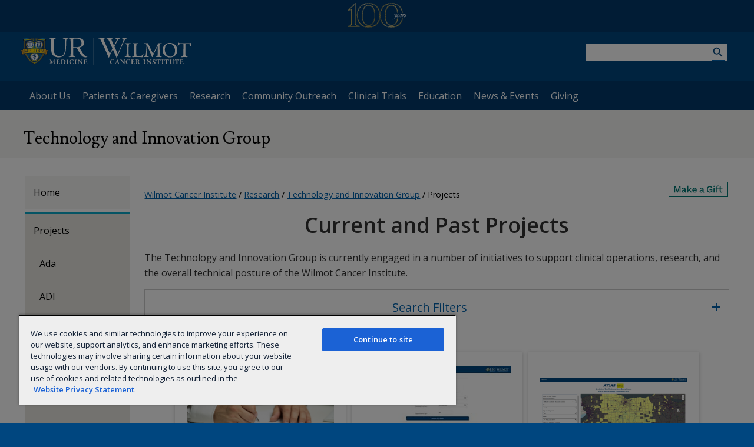

--- FILE ---
content_type: image/svg+xml
request_url: https://www.urmc.rochester.edu/MediaLibraries/WebServices/logo/lockup/blue/Lockup-WCI.svg
body_size: 47123
content:
<?xml version="1.0" encoding="utf-8"?>
<!-- Generator: Adobe Illustrator 19.1.0, SVG Export Plug-In . SVG Version: 6.00 Build 0)  -->
<!DOCTYPE svg PUBLIC "-//W3C//DTD SVG 1.1//EN" "http://www.w3.org/Graphics/SVG/1.1/DTD/svg11.dtd">
<svg version="1.1" xmlns="http://www.w3.org/2000/svg" xmlns:xlink="http://www.w3.org/1999/xlink" x="0px" y="0px"
	 width="290.3265686px" height="46px" viewBox="0 0 290.3265686 46" style="enable-background:new 0 0 290.3265686 46;"
	 xml:space="preserve">
<style type="text/css">
	.st0{fill:#00467f;}
	.st1{fill:url(#blue_shield_2_);}
	.st2{fill:url(#SVGID_1_);}
	.st3{fill:url(#SVGID_2_);}
	.st4{fill:url(#SVGID_3_);}
	.st5{fill:url(#SVGID_4_);}
	.st6{fill:url(#SVGID_5_);}
	.st7{fill:url(#SVGID_6_);}
	.st8{fill:url(#SVGID_7_);}
	.st9{fill:#0B1F42;}
	.st10{fill:#C2952D;}
	.st11{fill:url(#SVGID_8_);}
	.st12{fill:url(#SVGID_9_);}
	.st13{fill:url(#SVGID_10_);}
	.st14{fill:url(#SVGID_11_);}
	.st15{fill:url(#SVGID_12_);}
	.st16{fill:url(#SVGID_13_);}
	.st17{fill:url(#SVGID_14_);}
	.st18{fill:url(#SVGID_15_);}
	.st19{fill:url(#SVGID_16_);}
	.st20{fill:url(#SVGID_17_);}
	.st21{fill:url(#SVGID_18_);}
	.st22{fill:#AEA9A9;}
	.st23{fill:url(#SVGID_19_);}
	.st24{fill:url(#SVGID_20_);}
	.st25{fill:url(#SVGID_21_);}
	.st26{fill:url(#SVGID_22_);}
	.st27{fill:url(#SVGID_23_);}
	.st28{fill:url(#SVGID_24_);}
	.st29{fill:url(#SVGID_25_);}
	.st30{fill:url(#SVGID_26_);}
	.st31{fill:url(#SVGID_27_);}
	.st32{fill:#D8A428;}
	.st33{fill:url(#SVGID_28_);}
	.st34{fill:url(#SVGID_29_);}
	.st35{fill:url(#SVGID_30_);}
	.st36{fill:#1A3966;}
</style>
<g id="Layer_1">
	<g>
		<path class="st0" d="M133.187027,0.711538c1.2841339,0,3.5444031,0.2050217,5.0342407,0.2050217
			c1.1295013,0,2.6193237-0.1028463,3.6983795-0.1028463c0.7705078,0,1.0273132,0.1546384,1.0273132,0.3596601
			c0,0.2568138-0.308609,0.4625735-0.924469,0.5654198c-1.3358612,0.2568138-1.3875885,0.8215628-0.9761353,1.7466426
			c2.1056366,5.1875319,7.0376892,15.7696991,10.530304,23.3210182c0.1539612,0.3590565,0.359726,0.3079338,0.4625702,0.0511208
			c1.2841339-2.5170841,2.5171509-5.0853558,3.8530121-8.1671906c0.1021729-0.205759,0.1021729-0.5136261,0.0510559-0.6682644
			c-0.7193146-1.7466431-4.2637177-9.7081404-5.4456177-12.1741705c-1.4892273-3.1329546-1.8488922-3.8012207-3.5444641-4.2120018
			c-0.7186584-0.1539676-1.0272675-0.3596601-1.0272675-0.5654199c0-0.2056925,0.308609-0.3589892,1.0272675-0.3589892
			c1.4387665,0,2.6717834,0.2050217,4.4695435,0.2050217c1.8488159,0,3.3386383-0.2050217,4.4694824-0.2050217
			c0.5136261,0,0.8726196,0.1021754,0.8726196,0.3078679c0,0.256881-0.3078766,0.4625735-1.0272522,0.6165411
			c-1.2841339,0.2568138-1.7977753,0.7704414-1.0783844,2.51648c0.7704468,2.0034566,2.4653625,5.9081941,4.0063171,9.3490829
			c0.0517273,0.1035175,0.2574158,0.1546383,0.4107819-0.1021748c1.0790405-2.2092161,2.2602692-4.726368,3.3393097-7.2434521
			c1.3869781-3.3897681,1.3869781-3.9551878-0.7704315-4.4688153c-0.9762115-0.2050889-1.1301727-0.4107814-1.1301727-0.6165411
			c0-0.1539675,0.3079376-0.307935,0.8726807-0.307935c1.2847443,0,2.1580963,0.1539675,3.4932861,0.1539675
			c1.6955261,0,2.6200104-0.2050217,3.8012238-0.2050217c0.5654144,0,0.8740234,0.0510542,0.8740234,0.3078679
			c0,0.2057598-0.308609,0.3597273-0.9761963,0.5136948c-1.8495636,0.4625064-2.7739716,1.3869826-4.4694977,4.3659697
			c-1.2841339,2.4149089-3.5444031,6.9865708-4.5717316,8.9383011c-0.0511169,0.1028471-0.0511169,0.3597279,0,0.6165419
			c1.1301727,2.7228441,3.5444183,7.8081331,5.2910614,11.5582991c0.1539764,0.3589897,0.3079376,0.256815,0.4107819,0
			c2.3631744-5.034235,8.3218231-18.8528709,9.4519958-22.8080597c0.3590546-1.2323442,0.3079376-2.106303-1.4898224-2.5682054
			c-0.821579-0.2568139-1.0783844-0.3596601-1.0783844-0.6165411c0-0.2056925,0.1539612-0.3078679,0.8726807-0.3078679
			c1.3358612,0,2.106308,0.2050217,3.6479187,0.2050217c1.4373779,0,2.8250275-0.2050217,3.6977081-0.2050217
			c0.6682739,0,0.9761963,0.0510542,0.9761963,0.2568138c0,0.2568139-0.2568817,0.4107814-1.1812897,0.6158031
			c-2.1062927,0.5136946-3.0825043,1.4387747-6.4212189,8.9383688c-3.2364655,7.2427807-6.7290802,15.4106407-9.6570129,22.2943668
			c-0.3079376,0.8215637-0.5136261,1.1806183-0.7704468,1.1806183c-0.359726,0-0.564743-0.3590546-0.9250793-1.2323456
			c-1.0784454-3.0825024-4.1602783-9.6059628-5.4961395-12.6367416c-0.1029053-0.2050228-0.3085938-0.2050228-0.359726-0.0517254
			c-1.9006042,3.8012199-4.6744995,9.65769-5.8046722,12.688467c-0.3590546,0.8222351-0.6158752,1.2323456-0.8726807,1.2323456
			c-0.308609,0-0.4114532-0.3079338-0.7704468-1.2323456c-0.6682587-1.7466412-2.2092133-5.445015-2.8774719-6.934845
			c-2.8761444-6.4723377-6.5233917-14.5373526-8.8865814-19.4176216c-1.7466431-3.6977034-2.1056976-4.5716619-4.0580292-4.8285427
			c-0.6158752-0.0510542-1.1301727-0.307868-1.0783844-0.5136278C132.1597748,0.9165597,132.4677124,0.711538,133.187027,0.711538z"
			/>
		<path class="st0" d="M180.0911713,13.2067251c-0.1100922-1.7217531-0.1100922-2.2708035-2.0873108-2.6377087
			c-0.8425598-0.1827488-1.0626831-0.4389582-1.0626831-0.6590748c0-0.292841,0.4035339-0.4756565,0.9892883-0.4756565
			c0.9525909,0,2.8197937,0.1094217,4.0291901,0.1094217c1.793869,0,2.7097626-0.1094217,3.9925537-0.1094217
			c0.6223755,0,0.9519806,0.1461191,0.9519806,0.4756565c0,0.2935104-0.3662262,0.5129566-0.9519806,0.6223774
			c-2.0519562,0.4036026-2.0886536,1.3188877-2.1986847,2.3075008c-0.1454468,1.1727018-0.2188416,3.2967157-0.2188416,10.3292418
			c0,2.490921,0.0366974,4.6149349,0.1100922,5.7876377c0.1460571,2.0139885,0.2921753,2.6730633,2.5996704,3.1499939
			c0.6597443,0.1461182,0.9892883,0.3656311,0.9892883,0.6591415c0,0.2928429-0.5857391,0.4755898-1.0259857,0.4755898
			c-1.793869,0-4.3581238-0.2194443-5.457489-0.2194443c-1.0980377,0-1.5750427,0.0733948-2.9298859,0.0733948
			c-0.7324677,0-0.9892883-0.2562103-0.9892883-0.5497246c0-0.2561417,0.3302155-0.4756546,1.0993805-0.6223755
			c1.7951508-0.4029331,1.9411926-0.9892845,2.0873108-2.6743393c0.1100922-1.3182182,0.1834259-5.1272869,0.1834259-8.2405853
			C180.2012024,18.8476391,180.1645813,14.4514809,180.0911713,13.2067251z"/>
		<path class="st0" d="M191.3022308,9.4709826c0.9892731,0,1.8685455,0.0727243,2.930542,0.0727243
			c1.4289246,0,3.9191589-0.1094217,4.797699-0.1094217c0.6964264,0,0.952652,0.1461191,0.952652,0.4022617
			c0,0.256814-0.292923,0.5130234-0.8425751,0.6230488c-2.0506134,0.476326-2.3074341,0.9152851-2.3808289,1.4282417
			c-0.2195129,1.7211485-0.2562103,5.4207983-0.2562103,10.842267c0,2.7830887,0.1100922,6.1898975,0.2562103,7.3980217
			c0.0733948,0.5863514,0.9892883,1.3555183,1.2821198,1.3922157c0.8792725,0.1828156,2.234787,0.1828156,3.3695221,0.1828156
			c0.9892731,0,2.0519562-0.0366974,2.6376343-0.1100922c0.2928467-0.036026,0.7324677-0.0727234,1.3548584-0.6590748
			c0.5130157-0.512352,1.2094574-1.0987034,2.161377-2.5636425c0.4029236-0.5863514,0.7324677-0.7691669,0.9152832-0.7691669
			c0.220108,0,0.2935028,0.4029312,0.1467133,0.9886131c-0.5122833,1.6851215-0.8424835,2.7111034-1.0986938,4.0292511
			c-0.0733337,0.3662376-0.769104,0.6223793-0.9152222,0.6223793c-0.4403076,0-3.7364197-0.2194443-11.2084351-0.2194443
			c-2.3441925,0-4.2120667,0.1828156-4.8718109,0.1828156c-0.6590729,0-1.0620117-0.0733948-1.0620117-0.4023285
			c0-0.2568169,0.2928467-0.5863533,0.8792572-0.6957741c2.0145874-0.3668385,2.4902496-1.0626106,2.6736755-2.5275497
			c0.1100922-0.9159565,0.1834869-6.3367538,0.1834869-11.6107616c0-1.9051723,0-4.2126732-0.0366974-5.4207993
			c0-0.8791914-0.2201843-1.5749636-1.9419403-1.9418688c-0.7324677-0.1461182-1.0246429-0.4022617-1.0246429-0.6590748
			C190.2041931,9.6537981,190.5330658,9.4709826,191.3022308,9.4709826z"/>
		<path class="st0" d="M211.3225708,9.4709826c2.3441925,0,2.8204498,0.0727243,5.0919342,0.0727243
			c0.1093445,0,0.3655548,0.3295374,0.4389496,0.5129566c0.4028778,1.2815199,0.6223755,1.7584496,1.3555298,3.2967834
			c2.0145874,4.2113991,6.1165009,12.6727695,6.666214,13.4052391c0.0366974,0.1100254,0.2928467,0.2194462,0.3662415,0.1460514
			c0.439621-0.8418903,6.7029114-12.7821236,7.3986969-14.5772705c0.0733948-0.2201166,0.6590729-1.5383339,0.9158783-2.2708035
			c0.0366974-0.1467218,0.2922363-0.5129566,0.4022675-0.5129566c1.5750275,0,4.5055847-0.1094217,4.8351135-0.1094217
			c0.4756622,0,0.9892883,0.0727243,0.9892883,0.4022617c0,0.256814-0.3302002,0.476326-0.9525909,0.6230488
			c-0.5857391,0.1094208-1.1354065,0.2562094-1.6484222,0.5130234c-0.5856781,0.2194462-1.0993042,0.9152184-1.0993042,2.819787
			c0,9.3399582,0.3302002,14.5045471,0.4769287,15.7500401c0.2194366,1.5382671,0.5856781,1.9411983,2.3808289,2.4542236
			c0.6591339,0.1827469,0.9892731,0.4389572,0.9892731,0.6957703c0,0.3295403-0.5136261,0.5123558-1.0625916,0.5123558
			c-0.4029388,0-3.3701935-0.1828156-4.7250366-0.1828156c-0.6590729,0-2.0513,0.1094208-2.8931885,0.1094208
			c-0.4769897,0-1.0259705-0.1461182-1.0259705-0.5123558c0-0.3295364,0.4762573-0.5490494,0.9892731-0.6957703
			c1.5016479-0.4029331,1.5383453-1.318821,1.6477661-2.6743393c0.1460419-1.6844521,0.1100159-12.0864182,0.036026-13.9181967
			c0-0.29284-0.1821442-0.5123529-0.3656311-0.1467886c-0.5856934,1.02598-4.4681549,8.7909088-5.8236542,11.6480637
			c-0.8792725,1.9412651-1.6844635,3.8824635-2.234787,5.2379818c-0.4022675,1.0614052-0.6590729,1.0614052-0.8791962,1.0614052
			c-0.2188416,0-0.4756622-0.3289337-0.6224518-0.7324715c-0.2194366-0.8418903-0.6223755-2.1240139-1.3548431-3.8457661
			c-1.9411926-4.79842-4.9811707-10.8048992-6.1899567-13.5886593c-0.1100311-0.2195129-0.2201233-0.2195129-0.2568207,0.1100254
			c-0.29216,1.7578468-0.6957703,10.4019661-0.5489807,13.8821697c0.0366974,1.9038963,0.3662415,2.4535503,2.2341003,3.003273
			c0.769104,0.2194443,0.9525909,0.4022598,0.9525909,0.7324677c0,0.2928429-0.4029388,0.438961-0.9892883,0.438961
			c-1.1714172,0-2.6370392-0.1094208-3.5889435-0.1094208c-0.9159546,0-2.1246948,0.1094208-3.003952,0.1094208
			c-0.5496521,0-0.9886017-0.0727234-0.9886017-0.5123558c0-0.1834183,0.2928314-0.4029312,0.769165-0.5490494
			c2.2340393-0.6597462,2.490921-1.2460976,2.8197784-3.4435062c0.3302155-2.5636425,1.1360779-12.7460966,1.2093964-15.6032505
			c0-0.3295374-0.0733185-1.7217531-1.5749512-2.1607113l-1.5750275-0.4029322
			c-0.2568207-0.073328-0.6230621-0.3295374-0.6230621-0.6230488
			C210.2605591,9.5070095,210.5167084,9.4709826,211.3225708,9.4709826z"/>
		<path class="st0" d="M266.2746887,20.971653c0,5.0545635-2.417511,8.5340958-5.0919189,10.4752941
			c-2.2341309,1.6117306-5.3107147,2.2347775-7.3613281,2.2347775c-3.7724457,0-7.2893524-1.6117287-9.5233917-4.1392784
			c-1.977951-2.1240139-3.0766602-5.0912609-3.0766602-8.3146496c0-4.4688148,2.0139923-7.5087852,4.7617188-9.7428246
			c1.757782-1.4283085,4.8710785-2.5643139,7.5815125-2.5643139
			C260.8171997,8.9206581,266.2746887,14.2320347,266.2746887,20.971653z M247.8870087,12.1440468
			c-1.5743561,1.5016365-2.7831573,4.2493706-2.7831573,8.5707932c0,5.457428,3.8824615,11.6840897,9.5967712,11.6840897
			c2.8564758,0,4.2480164-1.2448215,4.6149292-1.6844521c1.5016479-1.3922138,3.0766602-4.3587227,3.0766602-8.6441193
			c0-3.736414-1.6116943-7.7282982-4.3220825-9.9630079c-1.428894-1.2081261-3.6630096-1.9772921-5.3480682-1.9772921
			C251.1470337,10.1300583,249.0597076,10.9726191,247.8870087,12.1440468z"/>
		<path class="st0" d="M286.9541016,9.4709826c1.4282532-0.0733938,2.0506287-0.2935104,2.5643311-0.6230478
			c0.2554626-0.1467896,0.4022522-0.2561436,0.5489807-0.2561436c0.1834717,0,0.3662415,0.328867,0.1834717,0.842494
			c-0.3669128,1.1347313-0.5864258,2.4169216-0.8058472,4.2480288c-0.0367126,0.3302078-0.3302307,0.7324696-0.6230469,0.7324696
			c-0.2562256,0-0.4396362-0.2554722-0.5497437-1.1714277c-0.256134-1.9418697-0.7324524-2.1246185-2.893158-2.2340393
			c-0.6590881-0.0366974-4.4681702-0.0366974-5.0184937,0.0727234c-0.1467896,0.0366974-0.2922058,0.3662348-0.2922058,0.4762602
			c0,1.7217522-0.0367126,5.5308895-0.0367126,8.6808834c0,4.2486992,0.0367126,7.8016262,0.1821289,9.2665653
			c0.1467896,1.5383339,0.3302307,2.0873165,2.6743469,2.5642471c0.4763184,0.1094208,0.9526672,0.4389572,0.9526672,0.6591415
			c0,0.4022636-0.6591492,0.4756584-1.026001,0.4756584c-0.2929077,0-2.9298706-0.1828156-4.3948059-0.1828156
			c-1.7217407,0-3.7724304,0.2561417-4.2860718,0.2561417c-0.7324524,0-1.0980225-0.2194443-1.0980225-0.4389572
			c0-0.2935143,0.3655701-0.5496559,0.7324524-0.6597481c2.4902649-0.5863514,2.6003418-1.1720314,2.7097778-3.8824635
			c0.0733337-2.1980133,0.2568054-9.5961018,0.2568054-12.4165602v-4.3587904c0-0.256814-0.2201843-0.4762602-0.3295288-0.4762602
			c-0.6964417-0.1094208-3.8098145-0.1828146-4.4321899-0.1828146c-1.244812,0-2.0505981,0.2562094-2.6003418,0.8425608
			c-0.1827393,0.1827488-0.5863647,0.8058643-1.1720276,1.9038973c-0.3662415,0.7691669-0.5857544,0.8057976-0.7324829,0.8057976
			c-0.2568054,0-0.4396057-0.4389582-0.4396057-0.8057976c0-0.6957722,0.7324524-2.8198528,0.7324524-4.9078407
			c0-0.2194452,0.2928467-0.6223774,0.5496521-0.6223774c0.1828308,0,0.2562256,0.2561426,0.5857544,0.5863514
			c0.1100159,0.1094208,0.7324524,0.6224442,1.3181458,0.6591415c0.9159546,0.1100245,4.2493591,0.2194462,8.4613647,0.2194462
			C280.6174316,9.5437069,285.5258789,9.5070095,286.9541016,9.4709826z"/>
	</g>
	<g>
		<path class="st0" d="M157.9520569,37.3860016c0.2725067,0.070713,0.4979248,0.1061363,0.8307495,0.1414909
			c0.0825195,0.0118065,0.1657104,0.1664467,0.1657104,0.2974701l0.0596466,1.1268806
			c0.011795,0.2489624-0.0713806,0.4861221-0.2136078,0.4861221c-0.0713806,0-0.1781921-0.1421623-0.2495728-0.3321571
			c-0.1304169-0.3439598-0.2849884-0.6400871-0.4985962-0.8183403c-0.4389648-0.4035378-1.0554352-0.7121429-1.6961975-0.7121429
			c-1.8626404,0-2.5983887,1.4354897-2.5983887,3.2508965c0,0.7947273,0.1422272,1.5068703,0.4029236,2.0290184
			c0.6407623,1.281517,1.5789185,1.7086678,2.4922638,1.7086678c0.1185455,0,0.6879272-0.023613,1.0796509-0.2496338
			c0.403595-0.2371559,0.7233429-0.5575027,0.9840546-1.0436249c0.1546326-0.2732506,0.2496338-0.4036026,0.3682404-0.4036026
			c0.1310272,0,0.1185608,0.3321533,0.0831909,0.462574c-0.0714417,0.3085365-0.2253418,0.7711105-0.2967987,0.9611053
			c-0.0353546,0.106739-0.2489624,0.3203468-0.4507599,0.4029312c-0.1545715,0.0595741-0.901474,0.3563728-2.0408173,0.3563728
			c-1.8036194,0-3.0491028-0.7711105-3.5359039-1.3286819c-0.4506989-0.5221481-0.9957886-1.3286171-0.9957886-2.6336823
			c0-1.4715157,0.7940521-2.4444275,1.2932587-2.8480339c1.0075989-0.8300819,2.2891235-1.0554314,3.1912537-1.0554314
			C156.9431152,37.1842003,157.5249023,37.2667198,157.9520569,37.3860016z"/>
		<path class="st0" d="M164.824646,37.4213562c0.1186066,0.2607727,0.3321533,0.9132729,0.4507599,1.2572365
			c0.6643066,1.8862534,1.4360962,3.9512978,1.6968689,4.5920563c0.3799896,0.9486275,0.6761169,1.0914574,1.0200806,1.1975937
			c0.2017975,0.059639,0.320343,0.1428299,0.320343,0.2254143c0,0.0838623-0.1303558,0.1899948-0.3917236,0.1899948
			c-0.260788,0-1.293335-0.0472298-1.5894623-0.0472298c-0.3917999,0-1.0089417,0.023613-1.3168793,0.023613
			c-0.2135315,0-0.3799896-0.0707779-0.3799896-0.189991c0-0.0589714,0.0831909-0.1539688,0.308609-0.2136116
			c0.4631805-0.1178741,0.4868011-0.284317,0.4868011-0.4506989c0-0.2136078-0.2254181-0.8307533-0.4986115-1.5894547
			c-0.0118103-0.0471611-0.1775055-0.2018013-0.2136078-0.2018013c-1.5546265-0.0117416-1.897995,0.0354233-2.029007,0.0354233
			c-0.0353699,0-0.1061401,0.0831909-0.1303558,0.1310234c-0.4029388,1.0200768-0.4507751,1.3404236-0.4507751,1.5422249
			c0,0.2843208,0.1421661,0.4271507,0.5457611,0.5332832c0.2489777,0.0596428,0.3439636,0.1192856,0.3439636,0.2496376
			c0,0.0831871-0.1421509,0.153965-0.367569,0.153965c-0.2135468,0-0.5103455-0.023613-0.949295-0.023613
			c-0.4625854,0-0.9611053,0.0472298-1.1392975,0.0472298c-0.3079376,0-0.3793793-0.0825844-0.3793793-0.1539688
			c0-0.0949974,0.036026-0.1657753,0.3085938-0.2372246c0.6053467-0.1539001,0.7350922-0.4153404,1.0679169-1.0796509
			c0.2961273-0.5575676,1.5540314-3.8438187,2.0283508-4.9595642c0,0,0.05896-0.1539688,0.0707703-0.2011299
			c0.0118103-0.0360298,0.0485077-0.0956688,0.0956726-0.1546402c0.1428223-0.166378,0.5693054-0.628952,0.6524963-0.759304
			c0.0707855-0.1068039,0.1664429-0.1539688,0.2254181-0.1539688
			C164.6818085,37.1842003,164.7296448,37.1960068,164.824646,37.4213562z M164.6700745,41.5266228
			c-0.1657715-0.5228195-0.6407623-1.803669-0.8307495-2.2904587c-0.0236206-0.094326-0.1061401-0.0471649-0.1415558,0.0478325
			c-0.2253571,0.5693092-0.7717896,1.9811821-0.8189545,2.2190094c-0.0235443,0.0825195,0.0471649,0.1414909,0.0950012,0.1414909
			c0.4500885-0.0117416,1.2815094-0.0235481,1.6490173-0.0117416
			C164.6346436,41.6327553,164.6942902,41.5855255,164.6700745,41.5266228z"/>
		<path class="st0" d="M169.4788971,37.3263626c0.2614288,0,1.3647003,0.059639,1.9694366,0.059639
			c0.0589752,0,0.2489624,0.1296806,0.2731934,0.1532974c0.1775055,0.2136078,0.5221405,0.5817909,1.0200653,1.1392937
			c0.6171417,0.7239494,2.8001251,2.9305496,3.3465576,3.4887238c0.0471649,0.0471611,0.0943298-0.036026,0.0943298-0.0595741
			c0.0589752-0.332222,0.0236206-1.7086716,0.0236206-2.3612404c0-0.3911247-0.0354309-1.0200768-0.0707855-1.3050652
			c-0.0353546-0.2371597-0.1664429-0.4867935-0.723938-0.6282845c-0.2489777-0.0602455-0.4271545-0.1192131-0.4271545-0.2738533
			c0-0.0825844,0.1185455-0.1657753,0.3556976-0.1657753c0.2843933,0,0.5346222,0.0124779,0.712204,0.0124779
			c0.628952,0,1.1746674-0.072052,1.4825897-0.072052c0.2017975,0,0.2856598,0.0838623,0.2856598,0.1781883
			c0,0.0595741-0.0956726,0.166378-0.2973938,0.2371559c-0.6761932,0.2253494-0.6643829,0.4986-0.7233582,0.9021339
			c-0.0471497,0.4147415-0.1185455,3.7494965-0.1185455,4.2592316c0,0.4861221,0.0713959,1.6136093,0.0713959,1.9693756
			c0,0.1068077-0.1781921,0.2136116-0.2135468,0.2136116c-0.2849884,0-0.5817871-0.332222-0.6885986-0.4861221
			c-0.2378235-0.3210831-0.4743195-0.5700493-0.7947235-0.961174c-1.1150818-1.3764496-2.9901276-3.2987289-4.0344849-4.5205421
			c-0.0589142-0.0714493-0.1296844,0.0477676-0.1296844,0.0713844c-0.0242157,0.3203468-0.0478363,0.5693092-0.0596466,1.5068665
			c-0.0242157,1.934021-0.036026,2.396595,0.0478363,3.0727119c0.0353546,0.2967987,0.1657715,0.5221481,0.7469025,0.6996613
			c0.2371521,0.0714493,0.3446198,0.1546402,0.3446198,0.2254181c0,0.1428299-0.1664276,0.1899948-0.3917847,0.1899948
			c-0.344635,0-0.5104065-0.0354233-0.9257507-0.0354233c-0.2607727,0-1.1032715,0.0472298-1.305069,0.0472298
			c-0.1657867,0-0.308609-0.0825844-0.308609-0.1657753c0-0.1421585,0.1664581-0.1899948,0.2849884-0.2254181
			c0.5339508-0.1539001,0.8418884-0.2731819,0.8779144-1.162838c0.0596466-1.5186768,0.2018127-3.5234756,0.2018127-4.3070679
			c0-0.4979286-0.0118103-0.6525002-0.0596466-0.7114716c-0.1545715-0.189991-0.2135468-0.4389572-0.8661041-0.5699806
			c-0.1303558-0.023613-0.3314972-0.1297493-0.3314972-0.2254181
			C169.1473999,37.4213562,169.3013763,37.3263626,169.4788971,37.3263626z"/>
		<path class="st0" d="M184.7991638,37.3860016c0.2738495,0.070713,0.4992065,0.1061363,0.8306885,0.1414909
			c0.083252,0.0118065,0.1664429,0.1664467,0.1664429,0.2974701l0.0589752,1.1268806
			c0.0118103,0.2489624-0.0707855,0.4861221-0.2136078,0.4861221c-0.0707855,0-0.1775208-0.1421623-0.2489777-0.3321571
			c-0.1303406-0.3439598-0.284317-0.6400871-0.4979248-0.8183403c-0.4389496-0.4035378-1.0561066-0.7121429-1.6968536-0.7121429
			c-1.8625793,0-2.5983276,1.4354897-2.5983276,3.2508965c0,0.7947273,0.1428223,1.5068703,0.4036102,2.0290184
			c0.640686,1.281517,1.5775604,1.7086678,2.4908447,1.7086678c0.119278,0,0.6885834-0.023613,1.0797119-0.2496338
			c0.4036102-0.2371559,0.7246246-0.5575027,0.9853973-1.0436249c0.1539612-0.2732506,0.2489624-0.4036026,0.3675079-0.4036026
			c0.1304169,0,0.1186066,0.3321533,0.0831909,0.462574c-0.0707092,0.3085365-0.2253571,0.7711105-0.2967377,0.9611053
			c-0.0354156,0.106739-0.2489624,0.3203468-0.4507599,0.4029312c-0.1539764,0.0595741-0.9021454,0.3563728-2.0408325,0.3563728
			c-1.8029938,0-3.0490875-0.7711105-3.5352173-1.3286819c-0.4507599-0.5221481-0.9971924-1.3286171-0.9971924-2.6336823
			c0-1.4715157,0.7953949-2.4444275,1.2933197-2.8480339c1.0089417-0.8300819,2.2904053-1.0554314,3.191925-1.0554314
			C183.7915039,37.1842003,184.3726196,37.2667198,184.7991638,37.3860016z"/>
		<path class="st0" d="M191.9652557,37.3860016c0.3917999,0,0.8661194-0.059639,1.0325623-0.0956688
			c0.0471649-0.0118065,0.1421661,0.0831909,0.1539612,0.1663818c0.0124207,0.0472298,0.0124207,1.1033325,0.0124207,1.3404884
			c0,0.166378-0.0956726,0.344635-0.2018127,0.344635c-0.1073914,0-0.2135315-0.178257-0.2371521-0.3092804
			c-0.1546326-0.6761131-0.5228119-0.8779144-0.7481689-0.9250793c-0.1781769-0.0353546-0.5332794-0.0825157-1.6366119-0.0825157
			c-0.0484467,0-0.1310272,0.0471611-0.1428223,0.3432884c-0.0117493,0.2849922-0.0471802,1.6615067-0.0471802,2.5276184
			c0,0.0353546,0.0589752,0.130352,0.1415558,0.130352h1.0206909c0.712204,0,0.6643677-0.0596428,0.8897247-0.5575027
			c0.0825806-0.1782532,0.1664429-0.332222,0.2849884-0.332222c0.1067963,0,0.1421661,0.2011299,0.1304169,0.3675766
			c-0.0236206,0.3203468-0.047226,0.5339546-0.047226,0.79533c0,0.3079376,0.0118103,0.5215454,0.047226,0.8425636
			c0.0235443,0.2136078-0.0589752,0.3669052-0.1657715,0.3669052c-0.0950012,0-0.2017975-0.1415558-0.2378235-0.2725792
			c-0.1539764-0.4979286-0.3432922-0.6171455-0.6879272-0.6525002c-0.3799896-0.0354233-0.8071442-0.0354233-1.1989441-0.0354233
			c-0.0471497,0-0.1769104,0.1421585-0.1769104,0.1664467c-0.0360107,0.3793144-0.0235443,1.1975899-0.011795,1.5422249
			c0.011795,0.2489624-0.0242157,0.6879196,0.0236053,0.960434c0.0118103,0.0956688,0.1297455,0.2732506,0.272522,0.3092766
			c0.1782532,0.0353546,0.5222015,0.0589714,0.9015198,0.0589714c0.4507751,0,0.7599792,0.0117416,1.0679169-0.1192818
			c0.344635-0.1414909,0.6761169-0.4625092,0.913269-0.8779182c0.1900024-0.3196754,0.3092804-0.4506989,0.4154205-0.4506989
			c0.1428223,0,0.1074066,0.2731819,0.1074066,0.3563728c0,0.094326-0.3563843,1.1858521-0.4625092,1.4236794
			c-0.0478363,0.1068039-0.2732391,0.1657753-0.3328247,0.1657753c-0.1304169,0-3.6184692-0.0472298-3.9977875-0.0472298
			c-0.8661194,0-0.9499817,0.0589714-1.3529053,0.0589714c-0.2254181,0-0.4271545-0.0353584-0.4271545-0.1539688
			c0-0.1185455,0.1539764-0.2135429,0.3675079-0.2613754c0.6054077-0.1414909,0.7239532-0.2843208,0.7717896-0.9250793
			c0.0353546-0.4861221,0.0943298-1.1622391,0.0943298-2.6219444c0-1.4000664,0.011795-2.0761795-0.0117493-2.4201431
			c-0.0236053-0.3917923-0.1061249-0.6643715-0.6172028-0.7475624c-0.2489777-0.0478325-0.3911285-0.0949974-0.3911285-0.2378273
			c0-0.1061363,0.2254181-0.1775169,0.3793793-0.1775169c0.5581818,0,1.7800598,0.036026,2.3258209,0.036026H191.9652557z"/>
		<path class="st0" d="M200.7954865,40.6604462c-0.0471649,0.0471611-0.308609,0.1775818-0.5221558,0.2843857
			c-0.0596313,0.0235481-0.0353546,0.106739-0.011795,0.1545715c0.2731781,0.5693779,1.2454834,2.2184067,1.7800446,2.859169
			c0.3197479,0.3681793,0.6643829,0.4743118,0.9487,0.533886c0.1192169,0.0236168,0.2253418,0.1186142,0.2253418,0.1657753
			c0,0.0714493-0.1179352,0.1664467-0.2135315,0.1899948c-0.2018127,0.0831909-0.7469025,0.1068039-0.8543701,0.1068039
			c-1.3286285,0-1.6961975-0.4867897-1.897995-0.7711105c-0.2849884-0.4036026-0.9021454-1.4000664-1.4118805-2.3140106
			c-0.0707092-0.1297455-0.2135315-0.3793831-0.320343-0.4507637c-0.1067963-0.0707779-0.2849884-0.1539688-0.4389648-0.1539688
			c-0.036026,0-0.1186066,0.0478363-0.1303406,0.1068039c-0.0236206,0.2489662-0.0118103,1.8625717,0.0235443,2.3493652
			c0.0471649,0.5215454,0.1067963,0.6172104,0.6407623,0.7587013c0.2017975,0.0602455,0.2961273,0.1428299,0.2961273,0.2378273
			c0,0.130352-0.2253571,0.1893234-0.4029388,0.1893234c-0.3911285,0-1.056778-0.0707779-1.5186768-0.0707779
			c-0.5221405,0-1.1039276,0.0472298-1.2336121,0.0472298c-0.3564301,0-0.4036102-0.0943947-0.4036102-0.2018013
			c0-0.0589714,0.1421661-0.1539688,0.2961273-0.2018013c0.5582428-0.1657753,0.6525726-0.3432922,0.6767883-0.6879234
			c0.0950012-1.1622353,0.0714569-2.05196,0.0714569-3.1912537c0-0.9965286-0.024292-1.9694443-0.0478363-2.2308197
			c-0.0236206-0.2136078-0.1186218-0.462574-0.6885986-0.592926c-0.1657715-0.036026-0.3079376-0.1304207-0.3079376-0.2254143
			c0-0.0831909,0.1900024-0.1899948,0.3557739-0.1899948h0.9729156c0.4271545,0,1.4950562-0.0595741,2.1358185-0.0595741
			c0.4035339,0,1.5068665,0.0242195,2.1240082,0.534626c0.3432922,0.2843208,0.6158752,0.8543015,0.6158752,1.3875847
			C201.554184,39.8651161,201.281601,40.2332954,200.7954865,40.6604462z M199.383606,38.1210899
			c-0.2731781-0.2843208-0.5693054-0.3917961-0.8542938-0.3917961c-0.0478363,0-0.3204193,0.036026-0.4029388,0.0838585
			c-0.0478363,0.0353584-0.1192169,0.1775169-0.131012,0.2489662c-0.0354309,0.3911247-0.0943298,2.3611717-0.0471649,2.7280769
			c0.011734,0.0602455,0.0943146,0.1192131,0.1421509,0.1192131c0.5693207,0,1.0797272-0.166378,1.1864624-0.2371559
			c0.3204041-0.2489624,0.6054077-0.628952,0.6054077-1.2579041
			C199.8822174,39.0940018,199.8225708,38.5718536,199.383606,38.1210899z"/>
		<path class="st0" d="M209.4259186,38.6785927c-0.0354156-0.569313-0.0354156-0.759304-0.5811157-0.9014664
			c-0.2967987-0.0831871-0.3800507-0.1657753-0.3800507-0.2614441c0-0.094326,0.1900482-0.1775131,0.4272156-0.1775131
			c0.3681793,0,0.9971313,0.0478325,1.3882446,0.0478325c0.581131,0,1.0554352-0.0478325,1.4708557-0.0478325
			c0.2017975,0,0.4035339,0.0596428,0.4035339,0.1775131c0,0.1310234-0.1900024,0.2254181-0.3917389,0.2614441
			c-0.5450897,0.0949974-0.6053925,0.4029312-0.6283264,0.7121429c-0.0117493,0.2371559-0.0360413,0.4979286-0.0360413,2.3847847
			c0,1.8148041,0.0118103,2.2301483,0.0360413,2.5741119c0.0596313,0.7239494,0.1304016,0.8307533,0.7593536,1.0082664
			c0.2135468,0.0596428,0.3321686,0.1428337,0.3321686,0.2732506c0,0.1421623-0.249649,0.1657104-0.3911285,0.1657104
			c-0.4036102-0.0117416-1.1989441-0.070713-1.7800598-0.0589714c-0.3439484,0-0.8183441,0.0354233-1.2572937,0.0354233
			c-0.3092194,0-0.4035492-0.0825882-0.4035492-0.2136116c0-0.0825157,0.1061401-0.1657753,0.3675079-0.2371559
			c0.5222168-0.130352,0.6165466-0.4153442,0.6407776-0.9014664c0.0236053-0.4743805,0.047821-1.6851196,0.047821-2.6933899
			C209.4501343,40.2804565,209.4619446,39.1653824,209.4259186,38.6785927z"/>
		<path class="st0" d="M214.2564087,37.3263626c0.2620544,0,1.3653107,0.059639,1.970047,0.059639
			c0.0596313,0,0.2496338,0.1296806,0.2731781,0.1532974c0.1775818,0.2136078,0.5215454,0.5817909,1.0194092,1.1392937
			c0.617218,0.7239494,2.8007965,2.9305496,3.3465576,3.4887238c0.0471649,0.0471611,0.0943298-0.036026,0.0943298-0.0595741
			c0.060318-0.332222,0.024292-1.7086716,0.024292-2.3612404c0-0.3911247-0.036026-1.0200768-0.0714569-1.3050652
			c-0.0353546-0.2371597-0.1663818-0.4867935-0.7232819-0.6282845c-0.2489471-0.0602455-0.4271393-0.1192131-0.4271393-0.2738533
			c0-0.0825844,0.1179352-0.1657753,0.3557587-0.1657753c0.2849884,0,0.5339661,0.0124779,0.7121429,0.0124779
			c0.628952,0,1.1740417-0.072052,1.4825897-0.072052c0.2017975,0,0.2850647,0.0838623,0.2850647,0.1781883
			c0,0.0595741-0.0950012,0.166378-0.296814,0.2371559c-0.6767731,0.2253494-0.664978,0.4986-0.723938,0.9021339
			c-0.0471649,0.4147415-0.1179504,3.7494965-0.1179504,4.2592316c0,0.4861221,0.0707855,1.6136093,0.0707855,1.9693756
			c0,0.1068077-0.1782532,0.2136116-0.2136078,0.2136116c-0.284317,0-0.5817871-0.332222-0.6879272-0.4861221
			c-0.2371521-0.3210831-0.4743195-0.5700493-0.7953339-0.961174c-1.1150665-1.3764496-2.9901886-3.2987289-4.0338135-4.5205421
			c-0.0596466-0.0714493-0.1304169,0.0477676-0.1304169,0.0713844c-0.0235443,0.3203468-0.0471649,0.5693092-0.0589752,1.5068665
			c-0.0242157,1.934021-0.036026,2.396595,0.047226,3.0727119c0.0353699,0.2967987,0.1663818,0.5221481,0.7468262,0.6996613
			c0.2378387,0.0714493,0.344635,0.1546402,0.344635,0.2254181c0,0.1428299-0.1663818,0.1899948-0.3917847,0.1899948
			c-0.3439636,0-0.5096741-0.0354233-0.9250793-0.0354233c-0.2607727,0-1.1032715,0.0472298-1.305069,0.0472298
			c-0.1663818,0-0.308609-0.0825844-0.308609-0.1657753c0-0.1421585,0.1657715-0.1899948,0.2849884-0.2254181
			c0.5333557-0.1539001,0.8425598-0.2731819,0.8779144-1.162838c0.0589752-1.5186768,0.2017975-3.5234756,0.2017975-4.3070679
			c0-0.4979286-0.011795-0.6525002-0.0595703-0.7114716c-0.1539612-0.189991-0.2135925-0.4389572-0.8667755-0.5699806
			c-0.1297455-0.023613-0.3315582-0.1297493-0.3315582-0.2254181
			C213.9248505,37.4213562,214.0794983,37.3263626,214.2564087,37.3263626z"/>
		<path class="st0" d="M228.5453949,37.3735237c0.0353546,0.0124779,0.1428375,0.1781883,0.1546478,0.2496376
			c0,0.1297455,0.1178741,1.1386871,0.1178741,1.1858482c0,0.1781883-0.0471649,0.2849922-0.1061401,0.2849922
			c-0.1074066,0-0.3092041-0.1068039-0.3681793-0.2849922c-0.1186066-0.3793831-0.3321533-0.7115364-0.4861145-0.8425598
			c-0.308609-0.2725105-0.617157-0.3669052-0.9971466-0.3669052c-0.4507599,0-1.1386871,0.4029312-1.1386871,1.1623039
			c0,0.628952,0.4861298,1.0206795,1.5658417,1.6732483c1.7204132,1.0318832,1.7918701,1.8501587,1.7918701,2.4201431
			c0,0.6171417-0.3675842,1.3522301-1.0797272,1.7676392c-0.4029236,0.2489662-1.1032715,0.4271507-1.6843719,0.4271507
			c-0.8543854,0-1.234375-0.1068039-1.7801361-0.3086052c-0.0831909-0.0353546-0.320343-0.2731819-0.3321533-0.3321533
			c-0.1067352-0.4153442-0.2135315-0.9132729-0.2135315-1.3404236c0-0.0831909,0.1428223-0.2607727,0.2017975-0.2607727
			c0.1061249,0,0.2961273,0.2725792,0.4861145,0.6400909c0.3800049,0.759304,1.0206909,1.1629066,1.6850586,1.1629066
			c0.4271545,0,1.1386261-0.3563728,1.1386261-1.0679131c0-0.4861183-0.2489014-0.9368858-1.2572327-1.6136703
			c-1.3174744-0.8661118-1.934021-1.4943924-1.934021-2.5741119c0-0.7363586,0.3793182-1.3168755,0.7475739-1.6024704
			c0.415329-0.3315506,0.972229-0.5687065,1.95755-0.5687065C227.5364532,37.1842003,228.1772156,37.3139496,228.5453949,37.3735237
			z"/>
		<path class="st0" d="M236.6896515,37.3499756c0.6407471-0.0478325,0.8065338-0.0949974,0.9611664-0.1775818
			c0.0943298-0.0596428,0.1545715-0.1074104,0.2017365-0.1074104c0.0589752,0,0.1782532,0.1545715,0.1304169,0.3210182
			c-0.083252,0.3079376-0.2254181,1.0194054-0.2378235,1.3875885c0,0.1068039-0.0825806,0.3446312-0.2371674,0.3446312
			c-0.0825806,0-0.1657715-0.0602455-0.2254028-0.3681793c-0.1421661-0.7115402-0.2843323-0.8425636-0.8064728-0.8425636
			c-0.3204193,0-0.9729156,0.0118103-1.341095,0.0589714c-0.0825806,0.0124779-0.1179352,0.0838623-0.1179352,0.1428299
			c0,0.5457649-0.0236206,1.2342911-0.0236206,2.2544365c0,1.3646393,0.0236206,2.693325,0.0707855,3.3576317
			c0.0235443,0.3079338,0.1303406,0.5811195,0.9604187,0.7468948c0.1664581,0.036026,0.2738647,0.189991,0.2738647,0.2496338
			c0,0.0949974-0.1900024,0.1657753-0.3210144,0.1657753c-0.0943298,0-1.7440338-0.0472298-1.9576416-0.0472298
			c-0.2607117,0-1.3286133,0.0707779-1.5422211,0.0707779c-0.2253571,0-0.3799896-0.0471649-0.3799896-0.1414909
			c0-0.1310234,0.1546326-0.2378273,0.2856598-0.2732506c0.7350922-0.189991,0.8058624-0.320343,0.8536987-1.1274834
			c0.04776-0.6997299,0.1067352-3.0373535,0.1067352-3.9388199c0-0.6761131-0.011734-1.1622353-0.011734-1.3640366
			c0-0.1192169-0.1068115-0.1664467-0.1428375-0.1664467c-0.2136078-0.0353546-0.9840546-0.0471611-1.2808533-0.0471611
			c-0.0596313,0-0.4271393,0.1421585-0.5457611,0.2725792c-0.1546326,0.1781845-0.2725067,0.4035339-0.4153442,0.628952
			c-0.1546326,0.2371559-0.2136078,0.3557663-0.2725677,0.3557663c-0.1428375,0-0.2018127-0.153965-0.2018127-0.2732506
			c0-0.2253494,0.2018127-1.0554314,0.2254181-1.6130028c0-0.0353546,0.1061401-0.260704,0.2018127-0.260704
			c0.0825195,0,0.1539001,0.1061325,0.2017212,0.1893234c0.0354309,0.0596428,0.2725983,0.1421585,0.5333557,0.1657753
			c0.2253571,0.0242195,2.1004028,0.072052,2.5511627,0.072052
			C234.8742371,37.3860016,236.3456879,37.3735237,236.6896515,37.3499756z"/>
		<path class="st0" d="M240.4050598,38.6785927c-0.0353546-0.569313-0.0353546-0.759304-0.5804443-0.9014664
			c-0.2974701-0.0831871-0.3799896-0.1657753-0.3799896-0.2614441c0-0.094326,0.1899872-0.1775131,0.4271545-0.1775131
			c0.367569,0,0.996521,0.0478325,1.3876495,0.0478325c0.5817261,0,1.0561066-0.0478325,1.4714508-0.0478325
			c0.2017975,0,0.403595,0.0596428,0.403595,0.1775131c0,0.1310234-0.1899872,0.2254181-0.3917999,0.2614441
			c-0.5464325,0.0949974-0.6053162,0.4029312-0.628952,0.7121429c-0.011795,0.2371559-0.0353546,0.4979286-0.0353546,2.3847847
			c0,1.8148041,0.0117493,2.2301483,0.0353546,2.5741119c0.0596466,0.7239494,0.1310272,0.8307533,0.7599792,1.0082664
			c0.213623,0.0596428,0.3315582,0.1428337,0.3315582,0.2732506c0,0.1421623-0.2489777,0.1657104-0.3917999,0.1657104
			c-0.4036102-0.0117416-1.1976624-0.070713-1.7794495-0.0589714c-0.3432922,0-0.8182831,0.0354233-1.2572327,0.0354233
			c-0.308609,0-0.4036102-0.0825882-0.4036102-0.2136116c0-0.0825157,0.1068115-0.1657753,0.3675842-0.2371559
			c0.5228271-0.130352,0.6171417-0.4153442,0.6407623-0.9014664c0.0235443-0.4743805,0.0478363-1.6851196,0.0478363-2.6933899
			C240.4293518,40.2804565,240.4410858,39.1653824,240.4050598,38.6785927z"/>
		<path class="st0" d="M250.7212219,37.3499756c0.6407623-0.0478325,0.8071442-0.0949974,0.9611053-0.1775818
			c0.0950012-0.0596428,0.1539764-0.1074104,0.2011261-0.1074104c0.0602417,0,0.1781921,0.1545715,0.1310272,0.3210182
			c-0.0831909,0.3079376-0.2253571,1.0194054-0.2371521,1.3875885c0,0.1068039-0.0831909,0.3446312-0.2371674,0.3446312
			c-0.0831909,0-0.1664429-0.0602455-0.2254181-0.3681793c-0.1427612-0.7115402-0.2849884-0.8425636-0.8071289-0.8425636
			c-0.320343,0-0.9729156,0.0118103-1.3404236,0.0589714c-0.0838623,0.0124779-0.1192932,0.0838623-0.1192932,0.1428299
			c0,0.5457649-0.0235443,1.2342911-0.0235443,2.2544365c0,1.3646393,0.0235443,2.693325,0.0713959,3.3576317
			c0.022934,0.3079338,0.1304016,0.5811195,0.9610901,0.7468948c0.1664581,0.036026,0.272583,0.189991,0.272583,0.2496338
			c0,0.0949974-0.1899872,0.1657753-0.3197479,0.1657753c-0.0955963,0-1.7440186-0.0472298-1.9575653-0.0472298
			c-0.2614441,0-1.3293457,0.0707779-1.5428925,0.0707779c-0.2254181,0-0.3793793-0.0471649-0.3793793-0.1414909
			c0-0.1310234,0.1539612-0.2378273,0.2843933-0.2732506c0.7356873-0.189991,0.8071289-0.320343,0.8542938-1.1274834
			c0.0471649-0.6997299,0.1067963-3.0373535,0.1067963-3.9388199c0-0.6761131-0.011795-1.1622353-0.011795-1.3640366
			c0-0.1192169-0.1068115-0.1664467-0.1421661-0.1664467c-0.2136078-0.0353546-0.9853973-0.0471611-1.2815247-0.0471611
			c-0.05896,0-0.4271393,0.1421585-0.5463562,0.2725792c-0.1532898,0.1781845-0.272583,0.4035339-0.4147491,0.628952
			c-0.1539612,0.2371559-0.2136078,0.3557663-0.2731781,0.3557663c-0.1421661,0-0.2017975-0.153965-0.2017975-0.2732506
			c0-0.2253494,0.2017975-1.0554314,0.2253418-1.6130028c0-0.0353546,0.1074829-0.260704,0.2018127-0.260704
			c0.0838623,0,0.1546326,0.1061325,0.2017975,0.1893234c0.036026,0.0596428,0.2731934,0.1421585,0.5346222,0.1657753
			c0.2253418,0.0242195,2.0991211,0.072052,2.5504913,0.072052
			C248.9064178,37.3860016,250.3772583,37.3735237,250.7212219,37.3499756z"/>
		<path class="st0" d="M253.3221588,37.3263626c0.4992828,0,1.0325623,0.059639,1.4597168,0.059639
			c0.4389496,0,1.2107391-0.059639,1.4715118-0.059639c0.2253418,0,0.3439636,0.0949936,0.3439636,0.1893196
			c0,0.0956688-0.1421814,0.2018051-0.3675842,0.2496376c-0.4271545,0.0831909-0.5346222,0.2371559-0.6053314,0.7004013
			c-0.0471649,0.3911247-0.0471649,1.4825821-0.0471649,3.1552277c0,1.3882561,0.2843323,1.7558327,0.6761169,2.1475601
			c0.3196716,0.3204155,1.1032715,0.4743843,1.316864,0.4743843c0.8306885,0,1.7086182-0.2254181,2.0047302-1.5068703
			c0.1428528-0.6282806,0.2018127-1.6366196,0.2018127-3.4166718c0-0.7711105-0.0353699-0.8300819-0.05896-0.9611053
			c-0.0471802-0.3079338-0.296814-0.4979286-0.7953491-0.628952c-0.1179504-0.0353546-0.3439636-0.1179428-0.3439636-0.2489662
			c0-0.0707779,0.1303711-0.153965,0.3439636-0.153965c0.2731934,0,0.7481689,0.059639,1.1275024,0.059639
			c0.4736938,0,0.7828979-0.059639,1.1151428-0.059639c0.1899719,0,0.2967224,0.0949936,0.2967224,0.1893196
			c0,0.0714493-0.1663818,0.178257-0.3328247,0.2136116c-0.6053467,0.1310234-0.7586365,0.3799858-0.7586365,1.1157455
			c0,0.5811157-0.072052,2.0408249-0.0950012,2.6579666c-0.0950012,1.9693756-0.7121277,2.6927223-1.5546875,3.1788445
			c-0.545105,0.3092079-1.1268921,0.3681793-1.5776672,0.3681793c-1.0796509,0-1.8396149-0.3321533-2.2779694-0.7357559
			c-0.6643219-0.6164742-0.9375-1.2572327-0.9375-3.1087341c0-0.4979324-0.0471649-2.7759132-0.0589752-2.9180717
			c-0.0236053-0.2253494-0.119278-0.4389572-0.5699768-0.5345612c-0.1297455-0.0354195-0.343277-0.1297455-0.343277-0.2372246
			C252.9553375,37.4213562,253.1086273,37.3263626,253.3221588,37.3263626z"/>
		<path class="st0" d="M268.2519226,37.3499756c0.6407471-0.0478325,0.8065186-0.0949974,0.9605103-0.1775818
			c0.0950012-0.0596428,0.1545715-0.1074104,0.2017822-0.1074104c0.0589294,0,0.1781921,0.1545715,0.1310425,0.3210182
			c-0.0838623,0.3079376-0.2254333,1.0194054-0.2378235,1.3875885c0,0.1068039-0.0831909,0.3446312-0.2371826,0.3446312
			c-0.083252,0-0.1657715-0.0602455-0.2254028-0.3681793c-0.1421814-0.7115402-0.2850037-0.8425636-0.806488-0.8425636
			c-0.3210144,0-0.9735718,0.0118103-1.341095,0.0589714c-0.083252,0.0124779-0.1185913,0.0838623-0.1185913,0.1428299
			c0,0.5457649-0.0236206,1.2342911-0.0236206,2.2544365c0,1.3646393,0.0236206,2.693325,0.0707703,3.3576317
			c0.0236206,0.3079338,0.1310425,0.5811195,0.961792,0.7468948c0.1657715,0.036026,0.272583,0.189991,0.272583,0.2496338
			c0,0.0949974-0.1900635,0.1657753-0.3204346,0.1657753c-0.0950012,0-1.7440186-0.0472298-1.9576111-0.0472298
			c-0.2613831,0-1.3293152,0.0707779-1.5429077,0.0707779c-0.2253418,0-0.379303-0.0471649-0.379303-0.1414909
			c0-0.1310234,0.1539612-0.2378273,0.2849731-0.2732506c0.7350769-0.189991,0.8071289-0.320343,0.8543701-1.1274834
			c0.0471497-0.6997299,0.1061401-3.0373535,0.1061401-3.9388199c0-0.6761131-0.0118103-1.1622353-0.0118103-1.3640366
			c0-0.1192169-0.1061401-0.1664467-0.141571-0.1664467c-0.2135315-0.0353546-0.985321-0.0471611-1.2814331-0.0471611
			c-0.0596619,0-0.4271545,0.1421585-0.5464478,0.2725792c-0.1539612,0.1781845-0.272522,0.4035339-0.4153442,0.628952
			c-0.1539612,0.2371559-0.2135925,0.3557663-0.272583,0.3557663c-0.1428223,0-0.2017212-0.153965-0.2017212-0.2732506
			c0-0.2253494,0.2017212-1.0554314,0.2253418-1.6130028c0-0.0353546,0.1068115-0.260704,0.2018127-0.260704
			c0.0831909,0,0.1545715,0.1061325,0.2017822,0.1893234c0.0353699,0.0596428,0.272522,0.1421585,0.5339661,0.1657753
			c0.2253418,0.0242195,2.0997314,0.072052,2.5505066,0.072052
			C266.4358521,37.3860016,267.9073486,37.3735237,268.2519226,37.3499756z"/>
		<path class="st0" d="M274.9935608,37.3860016c0.3917236,0,0.8667603-0.059639,1.0324707-0.0956688
			c0.0471802-0.0118065,0.1428223,0.0831909,0.1546326,0.1663818c0.0118103,0.0472298,0.0118103,1.1033325,0.0118103,1.3404884
			c0,0.166378-0.0950012,0.344635-0.2017822,0.344635c-0.1068115,0-0.213623-0.178257-0.2371826-0.3092804
			c-0.1546326-0.6761131-0.5221252-0.8779144-0.7475586-0.9250793c-0.1775208-0.0353546-0.5339355-0.0825157-1.637207-0.0825157
			c-0.0471802,0-0.1310425,0.0471611-0.1428528,0.3432884c-0.0117798,0.2849922-0.0471497,1.6615067-0.0471497,2.5276184
			c0,0.0353546,0.05896,0.130352,0.1428223,0.130352h1.0200806c0.7121582,0,0.6643066-0.0596428,0.88974-0.5575027
			c0.0831909-0.1782532,0.1657104-0.332222,0.2849731-0.332222c0.1061401,0,0.1421814,0.2011299,0.1303711,0.3675766
			c-0.024231,0.3203468-0.0478516,0.5339546-0.0478516,0.79533c0,0.3079376,0.0118103,0.5215454,0.0478516,0.8425636
			c0.0235901,0.2136078-0.0596619,0.3669052-0.1657715,0.3669052c-0.0956726,0-0.2018127-0.1415558-0.237854-0.2725792
			c-0.1539612-0.4979286-0.3439636-0.6171455-0.6885071-0.6525002c-0.3793945-0.0354233-0.8058777-0.0354233-1.1976624-0.0354233
			c-0.0471802,0-0.1781921,0.1421585-0.1781921,0.1664467c-0.0353394,0.3793144-0.0236206,1.1975899-0.0118103,1.5422249
			c0.0118103,0.2489624-0.0235291,0.6879196,0.0236206,0.960434c0.0117493,0.0956688,0.131012,0.2732506,0.272522,0.3092766
			c0.1781616,0.0353546,0.5227966,0.0589714,0.9021301,0.0589714c0.4507751,0,0.7593689,0.0117416,1.0679016-0.1192818
			c0.3439636-0.1414909,0.6755066-0.4625092,0.9139404-0.8779182c0.1887207-0.3196754,0.3079529-0.4506989,0.4147339-0.4506989
			c0.1421814,0,0.1068115,0.2731819,0.1068115,0.3563728c0,0.094326-0.3564453,1.1858521-0.4625549,1.4236794
			c-0.0471802,0.1068039-0.272522,0.1657753-0.3328247,0.1657753c-0.1296997,0-3.6177368-0.0472298-3.9977112-0.0472298
			c-0.8662109,0-0.9494019,0.0589714-1.3523254,0.0589714c-0.2253418,0-0.4271545-0.0353584-0.4271545-0.1539688
			c0-0.1185455,0.1539612-0.2135429,0.3675842-0.2613754c0.6046753-0.1414909,0.723938-0.2843208,0.7711182-0.9250793
			c0.0353394-0.4861221,0.0950012-1.1622391,0.0950012-2.6219444c0-1.4000664,0.0118103-2.0761795-0.0124817-2.4201431
			c-0.0235596-0.3917923-0.1061401-0.6643715-0.6164856-0.7475624c-0.2496338-0.0478325-0.3911133-0.0949974-0.3911133-0.2378273
			c0-0.1061363,0.2253418-0.1775169,0.379303-0.1775169c0.5575867,0,1.7800598,0.036026,2.3251648,0.036026H274.9935608z"/>
	</g>
	<rect x="123.9342194" class="st0" width="0.6781281" height="46"/>
	<g>
		<path class="st0" d="M58.8317795,0.8687258c0.6053391,0,0.8110962,0.152022,0.8110962,0.3053186
			c0,0.2535266-0.3564377,0.4048777-0.8110962,0.5071201c-2.4332924,0.4042068-2.3828392,1.9241583-2.3828392,4.3056574
			c-0.1028481,4.7636685-0.1028481,11.2982655-0.0504532,14.1874886c0.0504532,3.9014492,1.0142403,6.8417931,2.6855431,8.5622711
			c1.92416,2.0794678,4.763607,2.7385426,7.0435944,2.7385426c5.5217056,0,9.0588608-2.890564,9.4126816-12.971447
			c0.0510559-1.827282,0.0988922-4.206768,0.0988922-5.7765665c0-9.5764456-0.452713-10.18507-1.8226547-10.7419691
			c-0.4048767-0.1021754-0.9106522-0.2541974-1.3162003-0.3039769c-0.4566727-0.0511212-0.8628235-0.3040439-0.8628235-0.4573406
			c0-0.2528556,0.3046494-0.3550981,0.8628235-0.3550981c1.1661911,0,1.9752731,0.152022,3.5974731,0.152022
			c1.1131287,0,2.6455536-0.152022,3.9139252-0.152022c0.6073532,0,0.9119949,0.1022425,0.9119949,0.2555392
			c0,0.2502391-0.2529221,0.403603-1.0640182,0.5568995c-2.0263977,0.3537564-2.1783524,1.3673258-2.3323212,3.5961316
			c-0.2018051,2.9907942-0.2529221,9.5758419-0.4540558,12.465065c-0.2548599,5.0159206-0.8110962,9.475544-3.7003174,12.5167885
			c-2.6344223,2.7857723-6.4854202,3.2915516-8.9684906,3.2915516c-2.7378731,0-5.979641-0.7606468-8.0060463-2.3304443
			c-3.0910225-2.4319496-4.2054214-5.3709507-4.3574486-11.8059235c-0.152626-4.0017462-0.0517235-11.5013409-0.2528534-14.4927387
			c-0.153965-2.4797831-0.2548676-2.8362229-2.2806625-3.3937263c-0.3544312-0.100297-0.6590805-0.2522519-0.6590805-0.4553951
			c0-0.2521847,0.4547272-0.2521847,0.912674-0.2521847c1.3155289,0,2.838768,0.2004597,4.7636642,0.2004597
			C56.1947403,1.0207478,57.5634079,0.8687258,58.8317795,0.8687258z"/>
		<path class="st0" d="M104.8881302,2.5420411c2.1273041,1.5710728,3.139534,3.698374,3.139534,6.1303234
			c0,3.2430458-1.5894547,4.9281015-2.7379379,5.8125267c-0.7711182,0.5922546-1.9510651,1.2801781-2.663208,1.5271959
			c-1.5887833,0.547039-2.5787277,0.708252-2.3762665,1.2153053c0.9624481,1.8737736,3.3399887,5.9992981,5.0636902,8.634325
			c1.5717468,2.2799931,2.6337509,3.5981445,3.6983719,4.7119427c1.4682312,1.5212917,2.7359924,1.8259411,3.7482224,1.8750515
			c0.3046494,0,0.6092987,0.1506767,0.6092987,0.3039742c0,0.1506805-0.2024765,0.3027039-0.5575714,0.4540558
			c-0.4062195,0.1532936-1.417778,0.2044182-2.4836731,0.2044182c-3.2424469,0-5.6232758-1.2159767-7.6503448-4.0030231
			c-2.0774536-2.7346516-5.4207306-8.6769276-6.6373749-10.6528778c-0.7599792-1.0128975-1.3175507-1.2540131-1.9772949-1.3561878
			c-0.2305832-0.0563545-2.8564835-0.0996265-3.219429-0.1139832c-0.2745285-0.0118084-0.6027908-0.0079174-1.0161896,0.0117397
			c-0.2017288,0-0.4042053,0.2541981-0.4042053,0.5071201c-0.1008987,0.7101974-0.1008987,6.2345123-0.0511169,8.0577698
			c0,2.8879471,0.2031403,4.4577446,0.4048767,5.0159187c0.1526947,0.5071201,0.5575714,1.1144047,2.3310547,1.4184494
			c0.5071106,0.152626,0.7593613,0.3033028,0.7593613,0.506382c0,0.2038116-0.404274,0.3564377-0.9611053,0.3564377
			c-0.8117676,0-2.6855392-0.2555389-4.6117096-0.2555389c-1.8219833,0-3.8503265,0.2555389-4.7630005,0.2555389
			c-0.5568314,0-0.9113235-0.1035156-0.9113235-0.3564377c0-0.2030792,0.3026962-0.353756,0.9631195-0.506382
			c1.6713028-0.3040447,2.1770782-0.8084812,2.3291016-2.8362236c0.152626-2.8905659,0.2554703-7.3089314,0.2554703-13.0356503
			c0-7.0429926-0.2030792-10.4878407-0.3033066-12.2632637c-0.104187-1.4675558-0.104187-2.2275987-2.2321548-2.5820258
			C82.17836,1.4767467,81.7216873,1.3771206,81.7216873,1.124265c0-0.203747,0.3544235-0.3039769,0.9113312-0.3039769
			c0.7095184,0,2.3323822,0.1428309,4.0560837,0.1506802c1.4269638,0.0065075,2.506012-0.0039582,3.3531418-0.0229442
			c0.1703339-0.0032873,1.6391602-0.0019456,1.7944717-0.0085202c2.4620743-0.0681617,3.8451004-0.2221292,6.210228-0.2221292
			C101.0875168,0.7173747,103.2154846,1.3745041,104.8881302,2.5420411z M89.801796,2.1764772
			c-0.1435013,0.1152575-0.3367844,0.4343293-0.3885117,1.3476017c-0.0485001,0.8582602-0.0904312,10.9247856-0.0904312,11.7849903
			c0,0.6080208,0.1494064,0.8628893,0.4048767,0.8628893c0.2529221,0.1002293,0.812439,0.1002293,1.1144714,0.1002293
			c0.2272949-0.0091915,2.7620926,0,3.2377472,0.0045624c0.7888184,0.0085201,1.8180923,0.0059032,2.7759094-0.1106949
			c1.5645676-0.1906652,3.1520081-0.676116,3.7127991-1.0587206c1.4197235-0.9631186,2.9495316-2.887948,2.9495316-5.6756659
			c0-2.4823995-0.6073456-4.1916742-1.9759521-5.5603418c-1.5193405-1.5199513-3.2410965-2.0787966-5.5223694-2.0787966
			c-0.0458145,0-0.6853027,0.0026164-1.3233795,0.0052329c-0.6374741,0.0019455-3.6334991,0.0104657-3.6820068,0.0104657
			C90.3305206,1.8082297,90.0081558,2.0100312,89.801796,2.1764772z"/>
	</g>
	<g>
		<path class="st0" d="M49.5462303,37.400425c0.7239494,0,1.0318832,0.0589714,2.0879898,0.0589714
			c0.0235443,0,0.1192131,0.106739,0.1310196,0.166378c0.094326,0.2961273,0.2135429,0.5687103,0.4625053,1.0672417
			c0.5450935,1.127552,1.5422935,3.2273483,1.791256,3.5595016c0.0235481,0.0235481,0.0949974,0.0353546,0.1074104,0.0235481
			c0.3432884-0.628952,1.245491-2.4791145,1.7198067-3.6184044c0.0831909-0.1899948,0.3321533-0.7593727,0.3793182-1.0082703
			c0.0124779-0.0596428,0.1192818-0.1899948,0.1428299-0.1899948c1.0325546,0,1.9694443-0.0589714,2.0761795-0.0589714
			c0.1422272,0,0.3204155,0.0353584,0.3204155,0.1532974c0,0.1310234-0.1310234,0.1899948-0.3557701,0.2495689
			c-0.1899948,0.0478325-0.3321533,0.1068039-0.5339546,0.2136078c-0.2136116,0.1068039-0.2489662,0.3675766-0.2489662,0.9729156
			c0,1.3522301,0.0471649,4.1051979,0.1421623,4.8167343c0.0478325,0.3210182,0.1421585,0.5699806,0.7475624,0.7121429
			c0.2018013,0.0478325,0.3196754,0.1775818,0.3196754,0.2614441c0,0.1414871-0.1893234,0.1893196-0.3668365,0.1893196
			c-0.1310234,0-1.3411636-0.059639-1.7565079-0.059639c-0.2142067,0-0.9729118,0.036026-1.2336845,0.036026
			c-0.2135429,0-0.3563728-0.0478325-0.3563728-0.1657066c0-0.1074791,0.166378-0.2378311,0.3328247-0.2732506
			c0.4979286-0.0949974,0.5450935-0.5103416,0.5811195-1.0082703C56.0840454,42.8932762,56.1194,40.0105629,56.1194,39.428772
			c0-0.1428299-0.0831871-0.1899948-0.1310234-0.0949974c-0.4979248,1.0318871-1.3404236,2.8951263-1.6365509,3.5830498
			c-0.3092766,0.7239494-0.5464325,1.3640404-0.7004013,1.7086716c-0.1421585,0.3321533-0.3086052,0.3799896-0.3557663,0.3799896
			c-0.0478363,0-0.1781883-0.1546402-0.2371559-0.2849922c-0.0478363-0.130352-0.2253532-0.628952-0.438961-1.1865234
			c-0.6171455-1.49506-1.6732483-3.8798485-1.7918587-4.0462265c-0.036026-0.0589714-0.0713844-0.0118065-0.0713844,0.036026
			c-0.094326,0.9375572-0.189991,2.5623016-0.189991,3.9388199c0,0.7121391,0.1192131,0.8543015,0.7239494,1.0442963
			c0.2495651,0.0832558,0.3557014,0.1775818,0.3557014,0.2849884c0,0.0943947-0.1421623,0.1657753-0.3432922,0.1657753
			c-0.3563728,0-0.7835236-0.0478325-1.0561028-0.0478325c-0.2849922,0-0.8543015,0.059639-1.1150742,0.059639
			c-0.166378,0-0.3799858-0.023613-0.3799858-0.1775818c0-0.0956001,0.1297455-0.1545715,0.3550949-0.2495689
			c0.6171455-0.2371559,0.7717857-0.3557663,0.8785934-1.2690392c0.1067314-0.9499702,0.3911247-3.4763145,0.3911247-4.6156044
			c0-0.1781883-0.0236206-0.628952-0.4147453-0.7239494l-0.4749832-0.1304207
			c-0.0825195-0.0235481-0.284317-0.106739-0.284317-0.2253494C49.2022705,37.4593964,49.2965927,37.400425,49.5462303,37.400425z"
			/>
		<path class="st0" d="M64.9680099,37.4593964c0.3911285,0,0.8661118-0.0589714,1.0318832-0.0950623
			c0.0471573-0.0117416,0.1421585,0.0832558,0.1539001,0.1657753c0.0118027,0.0478325,0.0118027,1.1033325,0.0118027,1.3410912
			c0,0.1657753-0.0943222,0.3439636-0.2017975,0.3439636c-0.1061325,0-0.2135391-0.1781883-0.2371597-0.3085403
			c-0.1539688-0.6761131-0.5214767-0.8779144-0.7468948-0.9257507c-0.1781845-0.0353546-0.5345535-0.0825844-1.6378899-0.0825844
			c-0.0471611,0-0.130352,0.0472298-0.1421585,0.3439598c-0.0118103,0.2849922-0.0478363,1.6608391-0.0478363,2.526947
			c0,0.0354233,0.0596428,0.1310921,0.1428337,0.1310921h1.0207443c0.7115402,0,0.6643066-0.0596428,0.8897247-0.5582428
			c0.0825195-0.1775169,0.1657791-0.3314819,0.2843246-0.3314819c0.1068039,0,0.1428299,0.2011299,0.1310196,0.3669052
			c-0.0242157,0.3210182-0.0478363,0.5345573-0.0478363,0.79533c0,0.3086052,0.0118103,0.5221481,0.0478363,0.8425636
			c0.023613,0.2135391-0.0602417,0.3675079-0.1663818,0.3675079c-0.094986,0-0.2017975-0.1421585-0.2371521-0.2731819
			c-0.1546402-0.4979286-0.344635-0.6165428-0.6885986-0.6525688c-0.3793106-0.0353546-0.80653-0.0353546-1.1982613-0.0353546
			c-0.0471611,0-0.1782532,0.1428299-0.1782532,0.166378c-0.0353546,0.3800545-0.0235481,1.1983299-0.0117378,1.5422935
			c0.0117378,0.2489624-0.0236168,0.6879196,0.0235481,0.9611053c0.0124779,0.0949974,0.1310234,0.2731819,0.2731819,0.3086052
			c0.1782532,0.0353546,0.522213,0.0589027,0.9021988,0.0589027c0.4506989,0,0.7586365,0.0118065,1.0679169-0.1185455
			c0.3432922-0.1421585,0.6761093-0.462574,0.913269-0.8779144c0.1899948-0.3203468,0.3079376-0.4507675,0.4153442-0.4507675
			c0.1421585,0,0.1061325,0.2731819,0.1061325,0.3557701c0,0.0949974-0.3550949,1.1864548-0.4625015,1.4242821
			c-0.0471649,0.1061363-0.272583,0.1657753-0.3321609,0.1657753c-0.1304092,0-3.6184692-0.0478325-3.998455-0.0478325
			c-0.8661118,0-0.9486961,0.059639-1.3522339,0.059639c-0.2254143,0-0.4271507-0.036026-0.4271507-0.153965
			c0-0.1192169,0.1545715-0.2136116,0.3681831-0.2614441c0.6047325-0.1421585,0.7232819-0.2849922,0.7704391-0.9256821
			c0.0360298-0.4861221,0.0956688-1.1623039,0.0956688-2.6219444c0-1.3994598,0.0118065-2.0755768-0.012413-2.420208
			c-0.023613-0.3917274-0.1068039-0.6643105-0.616539-0.7468262c-0.2489662-0.0478363-0.3917961-0.0956688-0.3917961-0.2378273
			c0-0.1068077,0.2254181-0.1775856,0.3799896-0.1775856c0.5569,0,1.7794456,0.0354233,2.3251419,0.0354233H64.9680099z"/>
		<path class="st0" d="M75.2080917,38.4918861c0.6407547,0.616539,1.1275482,1.5894547,1.1275482,2.5741081
			c0,1.6726456-1.0436935,2.8479652-1.8626404,3.2987289c-0.6996536,0.4029312-1.6968613,0.6407623-2.6572876,0.6407623
			c-0.4868011,0-1.7322235-0.0360298-2.3965988-0.0596428c-0.4271469-0.012413-0.7003403-0.012413-0.8903275-0.012413
			c-0.2607727,0-0.4029312-0.1061325-0.4029312-0.2011299s0.1893158-0.1899948,0.3314819-0.2136078
			c0.688591-0.0949974,0.7600403-0.2253494,0.7953949-1.3764496c0.0235519-0.6997299,0.0353546-1.2336884,0.0235519-1.6490974
			c-0.0117416-0.5928574,0.023613-1.8861847-0.0353622-2.5865211c-0.059639-0.7475624-0.0949936-0.9611053-0.7121353-1.0555
			c-0.1186142-0.0242157-0.284996-0.1310234-0.284996-0.2135391c0-0.0956688,0.1663818-0.1781883,0.3328247-0.1781883h0.7586365
			c0.5699844,0,1.957634-0.0950623,2.7647705-0.0950623C73.7497253,37.3643341,74.7455826,38.0647354,75.2080917,38.4918861z
			 M71.0321198,37.9572601c-0.0589752,0.0354233-0.0825195,0.1074753-0.0825195,0.1664429
			c-0.0236206,0.3557701-0.0478363,0.9729156-0.0478363,2.0165405v1.7086716c0,0.8189468,0.0118027,1.3765144,0.0478363,1.8986626
			c0.0235443,0.2489662,0.0825195,0.3557701,0.2371521,0.5097389c0.1657715,0.1545715,0.5811157,0.3210144,0.6997299,0.3210144
			c0.4625092,0,0.9250793-0.1310234,1.5658417-0.6643715c0.7232742-0.6053391,1.0442963-1.816082,1.0442963-2.8361588
			c0-0.7475624-0.2489624-1.7198067-0.7829208-2.3605003c-0.4867935-0.5700493-1.3529053-0.9140091-2.1593704-0.9140091
			C71.3407211,37.8032913,71.2103653,37.8629341,71.0321198,37.9572601z"/>
		<path class="st0" d="M78.6686325,38.7526588c-0.0353546-0.5699844-0.0353546-0.7599754-0.5817184-0.901535
			c-0.2961273-0.0838585-0.3793869-0.166378-0.3793869-0.2613754s0.1893921-0.1775818,0.4265518-0.1775818
			c0.3681793,0,0.9971313,0.0472298,1.3889236,0.0472298c0.5811234,0,1.0554352-0.0472298,1.4708405-0.0472298
			c0.2017365,0,0.4035416,0.0589714,0.4035416,0.1775818c0,0.130352-0.1899948,0.2253494-0.3917999,0.2613754
			c-0.5456924,0.0943947-0.6046677,0.402935-0.6282806,0.7115402c-0.0118027,0.2371559-0.0360184,0.4979286-0.0360184,2.3847847
			c0,1.8147392,0.0118027,2.2301483,0.0360184,2.5747795c0.0589752,0.723278,0.1297531,0.8306885,0.7587051,1.0082703
			c0.2135391,0.0596428,0.3328247,0.1421585,0.3328247,0.2731819c0,0.1421623-0.2496414,0.1657753-0.3917999,0.1657753
			c-0.4036026-0.0118065-1.1989288-0.0714455-1.7794495-0.059639c-0.3445587,0-0.8189468,0.036026-1.2579041,0.036026
			c-0.3085403,0-0.4035339-0.0831909-0.4035339-0.2135429c0-0.0832558,0.1068115-0.1657753,0.3681793-0.2378273
			c0.521553-0.1297493,0.616539-0.4147377,0.6407623-0.9015312c0.0235443-0.4743156,0.0471649-1.6843872,0.0471649-2.6926537
			C78.6922531,40.3538513,78.7040558,39.2387772,78.6686325,38.7526588z"/>
		<path class="st0" d="M88.8301544,37.4593964c0.2738571,0.070713,0.4992752,0.106739,0.8307571,0.1421623
			c0.0831909,0.0117378,0.1664429,0.1657066,0.1664429,0.29673l0.0589066,1.1268806
			c0.0118103,0.2489662-0.0707092,0.4861221-0.2135391,0.4861221c-0.0707779,0-0.1781921-0.1414909-0.24897-0.3314819
			c-0.1303482-0.344635-0.284317-0.6407623-0.4979248-0.8189468c-0.4389572-0.4036026-1.0561066-0.7114716-1.6968689-0.7114716
			c-1.8626328,0-2.5983276,1.435421-2.5983276,3.2508965c0,0.7946587,0.1428375,1.5068665,0.4035416,2.0283432
			c0.6407547,1.2815208,1.5776443,1.7086716,2.490921,1.7086716c0.119278,0,0.688591-0.023613,1.0797119-0.2489624
			c0.4036102-0.2371597,0.7246246-0.5582428,0.9853287-1.0443649c0.1539688-0.2725105,0.2489624-0.4035339,0.3675766-0.4035339
			c0.1303482,0,0.1186142,0.3328247,0.0831909,0.4625053c-0.0707779,0.3092766-0.2253494,0.7717819-0.2967987,0.9617767
			c-0.0353546,0.1061325-0.2495728,0.3197441-0.4506989,0.4029312c-0.1539688,0.0596428-0.9021988,0.3557701-2.0408249,0.3557701
			c-1.8030014,0-3.0491638-0.7705078-3.5352859-1.3286819c-0.4506989-0.5214767-0.9971313-1.3286819-0.9971313-2.6337509
			c0-1.471447,0.7953949-2.4436913,1.2932587-2.8472939c1.0089417-0.8307533,2.2904587-1.0561028,3.1919937-1.0561028
			C87.8225555,37.2575951,88.4036789,37.3401146,88.8301544,37.4593964z"/>
		<path class="st0" d="M92.5318146,38.7526588c-0.0353546-0.5699844-0.0353546-0.7599754-0.5817871-0.901535
			c-0.2961273-0.0838585-0.3793182-0.166378-0.3793182-0.2613754s0.1893234-0.1775818,0.4264908-0.1775818
			c0.3682404,0,0.9971924,0.0472298,1.3889236,0.0472298c0.580513,0,1.0554962-0.0472298,1.4708405-0.0472298
			c0.2017975,0,0.4036026,0.0589714,0.4036026,0.1775818c0,0.130352-0.1899948,0.2253494-0.3917999,0.2613754
			c-0.5457611,0.0943947-0.6047287,0.402935-0.6282806,0.7115402c-0.0118027,0.2371559-0.036026,0.4979286-0.036026,2.3847847
			c0,1.8147392,0.0117416,2.2301483,0.036026,2.5747795c0.0589752,0.723278,0.1296844,0.8306885,0.7586365,1.0082703
			c0.2136154,0.0596428,0.3328247,0.1421585,0.3328247,0.2731819c0,0.1421623-0.2495651,0.1657753-0.3917313,0.1657753
			c-0.4036026-0.0118065-1.1989975-0.0714455-1.7794418-0.059639c-0.344635,0-0.8189468,0.036026-1.2579117,0.036026
			c-0.3086014,0-0.4036026-0.0831909-0.4036026-0.2135429c0-0.0832558,0.1068115-0.1657753,0.368248-0.2378273
			c0.5214844-0.1297493,0.616478-0.4147377,0.6407623-0.9015312c0.0235443-0.4743156,0.0471649-1.6843872,0.0471649-2.6926537
			C92.5554352,40.3538513,92.5671768,39.2387772,92.5318146,38.7526588z"/>
		<path class="st0" d="M97.1664124,37.400425c0.2607651,0,1.3640366,0.0589714,1.9694366,0.0589714
			c0.0589066,0,0.24897,0.130352,0.2725143,0.1539001c0.1781845,0.2136116,0.5228195,0.5811882,1.020752,1.1393623
			c0.6171417,0.723278,2.8001251,2.930481,3.3458862,3.4880524c0.0478439,0.0471611,0.0950012-0.0353584,0.0950012-0.0589714
			c0.0589676-0.3328247,0.023613-1.7086716,0.023613-2.3611717c0-0.3917961-0.0354233-1.0207481-0.0707703-1.305069
			c-0.0360336-0.2371559-0.1664505-0.4867897-0.7246246-0.628952c-0.24897-0.059639-0.4271545-0.1192818-0.4271545-0.2732506
			c0-0.0831871,0.1192169-0.1657066,0.3563766-0.1657066c0.2843857,0,0.5333481,0.0118065,0.7115402,0.0118065
			c0.6289444,0,1.1753159-0.0714493,1.4832458-0.0714493c0.2018051,0,0.284996,0.0831909,0.284996,0.1781883
			c0,0.059639-0.0950012,0.1657753-0.2967987,0.2371559c-0.6761169,0.2254181-0.6643066,0.4986-0.7232819,0.9022026
			c-0.0478287,0.4146729-0.1192169,3.7488251-0.1192169,4.2584953c0,0.4867897,0.0713882,1.6143417,0.0713882,1.9694405
			c0,0.1074104-0.1775208,0.2135429-0.2135468,0.2135429c-0.2849884,0-0.5811157-0.3314819-0.688591-0.4861221
			c-0.2371597-0.3203468-0.4743118-0.5693092-0.7940598-0.960434c-1.1157455-1.377121-2.9901199-3.2987289-4.0344849-4.520607
			c-0.0589676-0.0713844-0.1303558,0.0471611-0.1303558,0.0707779c-0.0242157,0.3210144-0.0478287,0.5699806-0.059639,1.5068665
			c-0.0235443,1.934021-0.035347,2.3965263,0.0478363,3.0726433c0.0354233,0.2974701,0.1657715,0.5228195,0.7475662,0.7004013
			c0.2371521,0.0713806,0.3439636,0.1539688,0.3439636,0.2253494c0,0.1421623-0.1657791,0.1899948-0.3911285,0.1899948
			c-0.344635,0-0.5110092-0.036026-0.9264221-0.036026c-0.2607727,0-1.1032639,0.0478325-1.305069,0.0478325
			c-0.1657715,0-0.3079376-0.0831871-0.3079376-0.1657753c0-0.1428299,0.1664505-0.1899948,0.2843246-0.2253494
			c0.5346222-0.1546364,0.8425598-0.2731819,0.8779144-1.163578c0.059639-1.5186081,0.2018051-3.523407,0.2018051-4.3063278
			c0-0.4986-0.0118103-0.6525688-0.0589752-0.7121429c-0.1545715-0.189991-0.2135391-0.4389572-0.8661041-0.5693779
			c-0.1310272-0.0235481-0.3321533-0.130352-0.3321533-0.2253494S96.9882202,37.400425,97.1664124,37.400425z"/>
		<path class="st0" d="M111.4468842,37.4593964c0.3911896,0,0.8661728-0.0589714,1.0318832-0.0950623
			c0.0471649-0.0117416,0.1428299,0.0832558,0.1546402,0.1657753c0.0118027,0.0478325,0.0118027,1.1033325,0.0118027,1.3410912
			c0,0.1657753-0.095665,0.3439636-0.2017975,0.3439636c-0.1074753,0-0.2136154-0.1781883-0.2371597-0.3085403
			c-0.1546402-0.6761131-0.5221481-0.8779144-0.7475662-0.9257507c-0.1775131-0.0353546-0.5339508-0.0825844-1.6372223-0.0825844
			c-0.0471573,0-0.1310196,0.0472298-0.1428299,0.3439598c-0.0118027,0.2849922-0.0471649,1.6608391-0.0471649,2.526947
			c0,0.0354233,0.0589752,0.1310921,0.1428375,0.1310921h1.0200729c0.7121429,0,0.6643066-0.0596428,0.8897247-0.5582428
			c0.0831909-0.1775169,0.1657104-0.3314819,0.2849884-0.3314819c0.1061401,0,0.1421661,0.2011299,0.1303558,0.3669052
			c-0.0242157,0.3210182-0.0478363,0.5345573-0.0478363,0.79533c0,0.3086052,0.0118103,0.5221481,0.0478363,0.8425636
			c0.023613,0.2135391-0.059639,0.3675079-0.1657791,0.3675079c-0.0955963,0-0.2017899-0.1421585-0.2378235-0.2731819
			c-0.1539688-0.4979286-0.3439636-0.6165428-0.6885223-0.6525688c-0.3799896-0.0353546-0.8058701-0.0353546-1.1976624-0.0353546
			c-0.0471649,0-0.1781921,0.1428299-0.1781921,0.166378c-0.0353546,0.3800545-0.0236053,1.1983299-0.0118027,1.5422935
			c0.0118027,0.2489624-0.0235519,0.6879196,0.023613,0.9611053c0.0117416,0.0949974,0.1310272,0.2731819,0.2725143,0.3086052
			c0.1781845,0.0353546,0.5228195,0.0589027,0.9015274,0.0589027c0.4513702,0,0.7599792,0.0118065,1.0685196-0.1185455
			c0.343956-0.1421585,0.6755066-0.462574,0.9139404-0.8779144c0.1893921-0.3203468,0.3079376-0.4507675,0.4147491-0.4507675
			c0.1421509,0,0.1067963,0.2731819,0.1067963,0.3557701c0,0.0949974-0.3557663,1.1864548-0.4625702,1.4242821
			c-0.0471649,0.1061363-0.2725143,0.1657753-0.3328247,0.1657753c-0.1296844,0-3.6177368-0.0478325-3.9977264-0.0478325
			c-0.8661728,0-0.9493637,0.059639-1.3522949,0.059639c-0.2253494,0-0.4271545-0.036026-0.4271545-0.153965
			c0-0.1192169,0.1539688-0.2136116,0.3675766-0.2614441c0.6046677-0.1421585,0.7239532-0.2849922,0.7711105-0.9256821
			c0.0353622-0.4861221,0.0950012-1.1623039,0.0950012-2.6219444c0-1.3994598,0.0118103-2.0755768-0.0124817-2.420208
			c-0.0235443-0.3917274-0.1061325-0.6643105-0.6164703-0.7468262c-0.2496338-0.0478363-0.3911285-0.0956688-0.3911285-0.2378273
			c0-0.1068077,0.2253494-0.1775856,0.3793182-0.1775856c0.5575714,0,1.7800522,0.0354233,2.3251495,0.0354233H111.4468842z"/>
	</g>
</g>
<g id="Layer_2">
	<g>
		
			<linearGradient id="blue_shield_2_" gradientUnits="userSpaceOnUse" x1="3.3015573" y1="23.0043354" x2="43.8213844" y2="23.0043354">
			<stop  offset="0" style="stop-color:#152C53"/>
			<stop  offset="0.530612" style="stop-color:#13487D"/>
			<stop  offset="1" style="stop-color:#152C53"/>
		</linearGradient>
		<path id="blue_shield_19_" class="st1" d="M42.2171249,20.3676987V5.5291033
			c0.1172523-0.2646937,1.6042595-3.588454,1.6042595-3.588454l-0.9419899-0.1598492
			c-0.0916977-0.0157635-9.316391-1.5485839-19.3140335-1.5485839c-10.0015335,0-19.2275009,1.5328203-19.3153076,1.5485839
			L3.3015573,1.9406493c0,0,1.4902256,3.3237603,1.6062047,3.588454v14.8385954
			c0,2.2376842,0.5319357,5.8510246,1.4751997,8.3769493c0.5220752,1.4018822,1.1974926,2.9098167,2.1263347,4.478054
			c3.080801,5.1881523,7.6846275,9.2036972,13.685709,11.9327354l1.0638046,0.4860535l0.330162,0.134964l1.3468113-0.6210175
			c5.9977951-2.7290382,10.6068535-6.7445831,13.6863136-11.9327354c0.9282379-1.5701828,1.6134491-3.083416,2.1276741-4.4924088
			c-0.0032845,0.003891-0.0032845,0.006506-0.0032845,0.006506C41.6884766,25.892519,42.2171249,21.9778595,42.2171249,20.3676987z"
			/>
		<linearGradient id="SVGID_1_" gradientUnits="userSpaceOnUse" x1="7.5123024" y1="37.9893303" x2="23.5889721" y2="37.9893303">
			<stop  offset="0" style="stop-color:#13487D;stop-opacity:0"/>
			<stop  offset="0.520408" style="stop-color:#13487D"/>
			<stop  offset="1" style="stop-color:#152C53"/>
		</linearGradient>
		<path class="st2" d="M10.9396324,30.3456879c-0.05373-0.0937099-0.0812321-0.1434822-0.0812321-0.1434822l-3.3460979,1.1732101
			c0.2967572,0.6046486,0.6255779,1.2204323,0.996994,1.8472862c3.080801,5.1881523,7.6846275,9.2036972,13.685709,11.9327354
			l1.0415344,0.4755898c0.1801739,0.0746613,0.3033314,0.1257744,0.3524323,0.1454277v-3.9147263
			c0,0-5.2405396-2.4603882-7.8104-5.117382C13.4183998,34.409729,11.8095789,31.8929291,10.9396324,30.3456879z"/>
		<g id="yellow_lines_11_">
			<linearGradient id="SVGID_2_" gradientUnits="userSpaceOnUse" x1="8.377017" y1="34.9979477" x2="38.8153496" y2="34.9979477">
				<stop  offset="0" style="stop-color:#D8A428"/>
				<stop  offset="0.509202" style="stop-color:#FEDC00"/>
				<stop  offset="1" style="stop-color:#D8A428"/>
			</linearGradient>
			<path class="st3" d="M23.231308,42.8987007l0.0904217,0.0425949l0.2672424,0.1303368l0.3661842-0.1656837l0.0078487-0.0039597
				c5.5543365-2.5246506,9.7939262-6.2198257,12.6107025-10.9678059c1.0140305-1.7129936,1.7569313-3.4607353,2.241642-4.9431133
				c-0.2017708-0.0189819-0.4087791-0.0373631-0.6190033-0.056345c-0.4696846,1.4103336-1.1673737,3.0689945-2.130291,4.6948528
				c-2.7584877,4.6497116-6.9109402,8.2590904-12.3447361,10.7339706c0,0-0.0845184,0.0346794-0.1323471,0.0563431
				c-0.0353489-0.0170364-0.1205406-0.0609741-0.1205406-0.0609741l-0.0052319-0.0032196
				c-5.4383564-2.4696426-9.5764542-6.0764084-12.332325-10.72612c-0.9458799-1.5983562-1.663825-3.3054485-2.1407566-4.7053185
				c-0.208951,0.0183125-0.414011,0.0366936-0.613101,0.0556755c0.4912853,1.4797611,1.2393494,3.2543354,2.2468748,4.9542484
				C13.4420118,36.6893425,17.6828747,40.3773384,23.231308,42.8987007z"/>
			<linearGradient id="SVGID_3_" gradientUnits="userSpaceOnUse" x1="28.7797413" y1="10.2720861" x2="41.7218819" y2="10.2720861">
				<stop  offset="0" style="stop-color:#D8A428"/>
				<stop  offset="0.509202" style="stop-color:#FEDC00"/>
				<stop  offset="1" style="stop-color:#D8A428"/>
			</linearGradient>
			<path class="st4" d="M40.184433,4.9369302v13.7321281c0.2024422,0.0209961,0.4009285,0.0425949,0.5922394,0.0648651V5.1020117
				c0,0,0.5672874-1.200109,0.9452095-2.0425532c-2.0169296-0.302593-7.0308113-0.9688208-12.9421406-1.2492107V2.39853
				c5.1717167,0.2475882,9.6425953,0.7919335,12.0780964,1.1345727C40.5827446,4.1606259,40.184433,4.9369302,40.184433,4.9369302z"
				/>
			<linearGradient id="SVGID_4_" gradientUnits="userSpaceOnUse" x1="6.8545938" y1="10.6870699" x2="18.4126263" y2="10.6870699">
				<stop  offset="0" style="stop-color:#D8A428"/>
				<stop  offset="0.509202" style="stop-color:#FEDC00"/>
				<stop  offset="1" style="stop-color:#D8A428"/>
			</linearGradient>
			<path class="st5" d="M7.7179666,4.3080654c2.5338387-0.328217,6.3672652-0.7461188,10.6946602-0.9564111V2.7555239
				C14.19135,2.9572973,10.3906584,3.3660762,7.6426368,3.7243447l-0.788043,0.0976c0,0,0.4218593,0.9066386,0.5122814,1.0717196
				v13.7249517C7.5594587,18.5989609,7.756,18.5793076,7.955761,18.5597191V4.7311993
				C7.955761,4.7311993,7.7926922,4.4757628,7.7179666,4.3080654z"/>
			<linearGradient id="SVGID_5_" gradientUnits="userSpaceOnUse" x1="5.4737067" y1="10.2648745" x2="18.4126263" y2="10.2648745">
				<stop  offset="0" style="stop-color:#D8A428"/>
				<stop  offset="0.509202" style="stop-color:#FEDC00"/>
				<stop  offset="1" style="stop-color:#D8A428"/>
			</linearGradient>
			<path class="st6" d="M6.4196539,18.7195015c0.191309-0.0222702,0.388454-0.0431976,0.5902276-0.0641937V4.9912643
				c0,0-0.3963027-0.8306384-0.6786375-1.4581616C8.7687578,3.1904635,13.2435255,2.6461182,18.4126263,2.39853V1.8102478
				C12.5065289,2.0906377,7.4900322,2.7555239,5.4737067,3.0594585c0.3734283,0.8424442,0.9459472,2.1093638,0.9459472,2.1093638
				V18.7195015z"/>
			<linearGradient id="SVGID_6_" gradientUnits="userSpaceOnUse" x1="7.414032" y1="35.5662384" x2="39.7737083" y2="35.5662384">
				<stop  offset="0" style="stop-color:#D8A428"/>
				<stop  offset="0.509202" style="stop-color:#FEDC00"/>
				<stop  offset="1" style="stop-color:#D8A428"/>
			</linearGradient>
			<path class="st7" d="M39.1730156,27.0257511c-0.4952431,1.5236969-1.2445831,3.3192654-2.2914162,5.08988
				c-2.8652763,4.8226395-7.1585941,8.5539055-12.7659225,11.1073303c0,0-0.300045,0.1363029-0.5267048,0.2404099
				c-0.2240429-0.0995445-0.5037613-0.2390671-0.5037613-0.2390671c-5.6106148-2.5547676-9.9065504-6.2860336-12.7665949-11.1086731
				c-1.0350275-1.7424412-1.8040876-3.5897274-2.2979898-5.1016197c-0.2076759,0.0196552-0.4087787,0.0399113-0.6065941,0.0602379
				c0.5096655,1.5865498,1.3062277,3.503933,2.3975344,5.3479996c2.9229641,4.922184,7.3066378,8.7405167,13.0306177,11.3437843
				c0,0,0.4343357,0.2115669,0.746788,0.3524323c0.3144665-0.1447563,0.7690601-0.3524323,0.7690601-0.3524323
				c5.7206917-2.6032677,10.104435-6.4203262,13.0306168-11.3437843c1.1024437-1.8604336,1.8800201-3.7411251,2.3850594-5.3355236
				C39.5778389,27.0664005,39.3780746,27.0454044,39.1730156,27.0257511z"/>
			<linearGradient id="SVGID_7_" gradientUnits="userSpaceOnUse" x1="28.7797413" y1="10.6936436" x2="40.3416634" y2="10.6936436">
				<stop  offset="0" style="stop-color:#D8A428"/>
				<stop  offset="0.509202" style="stop-color:#FEDC00"/>
				<stop  offset="1" style="stop-color:#D8A428"/>
			</linearGradient>
			<path class="st8" d="M39.2372093,4.669621v13.9031792c0.2017746,0.0196552,0.3983154,0.0393085,0.5895576,0.0589638V4.8308115
				c0.0681534-0.1428108,0.5148964-1.0075252,0.5148964-1.0075252l-0.7873726-0.0989416
				c-2.7486916-0.3582685-6.5474358-0.7670474-10.7745495-0.9688208v0.5961304
				c4.3300114,0.2102923,8.1660519,0.6281941,10.6966038,0.9564111C39.3735161,4.4534926,39.2372093,4.669621,39.2372093,4.669621z"
				/>
		</g>
		<path class="st9" d="M3.3015573,1.9314594l1.5970151,3.6408424c0,0,1.5145078-0.4172306,2.2927575-0.6321516
			c0.7795238-0.2141829,1.0966063-0.3019896,1.0966063-0.3019896s-0.246314-0.1322794-0.6452994-0.3661838
			C7.1441731,3.98119,6.4242153,3.5900528,5.8484097,3.272367C4.8121076,2.701123,3.3015573,1.9314594,3.3015573,1.9314594z"/>
		<g>
			<path class="st10" d="M6.3358054,3.5396094C6.168108,3.4479125,6.0030265,3.3575573,5.8504224,3.272367
				C5.7318268,3.2075016,5.6086698,3.140691,5.4816222,3.0719352c0.3504205,0.7906592,0.8712211,1.9455571,0.9334702,2.0824652
				c0.2096214-0.0576878,0.4146147-0.1139669,0.5954595-0.1638069C7.007936,4.9846907,6.6161952,4.1639128,6.3358054,3.5396094z"/>
			<path class="st10" d="M7.7245402,4.3192005C7.6983795,4.3041077,7.6721516,4.2890153,7.6439781,4.2719769
				C7.4166479,4.1396976,7.1428318,3.9857514,6.858551,3.8278475c0.0281734,0.0609748,0.4199142,0.9020772,0.509666,1.0645423
				C7.6184211,4.822896,7.813621,4.7692332,7.9564319,4.7305284C7.953145,4.7246928,7.801815,4.4848857,7.7245402,4.3192005z"/>
		</g>
		<path class="st9" d="M43.8213844,1.9314594l-1.6042595,3.5884538l-3.2071762-0.9197187
			c0,0,0.3740311-0.2475886,0.7736206-0.4814925c0.4991341-0.2914581,1.2551117-0.6923888,1.830246-1.0100746
			C42.6507912,2.538054,43.8213844,1.9314594,43.8213844,1.9314594z"/>
		<path class="st10" d="M39.4763451,4.3080654c-0.0996094,0.1388535-0.2273293,0.3445172-0.2365189,0.3589396l0.5869408,0.1683679
			V4.8308115c0.0681534-0.1428108,0.5148964-1.0075252,0.5148964-1.0075252l-0.0288429-0.0032871
			c-0.192585,0.1061189-0.3740311,0.2076764-0.5292511,0.2987027c-0.1087379,0.0635905-0.2148552,0.1277852-0.3124542,0.1880221
			C39.4730606,4.307395,39.4750061,4.3080654,39.4763451,4.3080654z"/>
		<path class="st10" d="M40.8408661,3.5304866c0.0052338,0.0012746,0.0104637,0.0019455,0.0169716,0.0026162
			c-0.2750931,0.6275232-0.6734047,1.4038274-0.6734047,1.4038274l0,0l0.5922394,0.1703138V5.1020117
			c0,0,0.5672874-1.200109,0.9452095-2.0425532c-0.0045624-0.0006037-0.008522-0.0012746-0.0124092-0.0026162
			c-0.0328026,0.017709-0.0641975,0.0354178-0.0956573,0.051785C41.3766937,3.2396326,41.1081085,3.3857305,40.8408661,3.5304866z"
			/>
		<g id="highlights_2_">
			
				<radialGradient id="SVGID_8_" cx="24.0069828" cy="1.1233913" r="14.4150534" gradientTransform="matrix(0.9991 0 0 1.0034 -0.426858 1.304389)" gradientUnits="userSpaceOnUse">
				<stop  offset="0.546012" style="stop-color:#1189C9;stop-opacity:0"/>
				<stop  offset="0.98773" style="stop-color:#1189C9"/>
			</radialGradient>
			<path class="st11" d="M42.8663139,1.7781841c-0.0923691-0.017038-9.316391-1.5499256-19.3153076-1.5499256
				c-10.0002594,0-19.2262268,1.5328875-19.3153744,1.5499256L3.3094056,1.9334047
				c0.1120219,0.0582916,1.4011443,0.7199581,2.4132311,1.2688649C6.7825508,3.778075,8.2853203,4.6349411,8.2853203,4.6349411
				S15.6299248,3.612323,23.740303,3.612323s15.2663574,0.9845841,15.2663574,0.9845841s0.2049942-0.1499882,0.5292511-0.3406267
				c0.421257-0.2482591,1.0376434-0.579092,1.597084-0.8889296c0.9891434-0.5483031,2.6746368-1.4306593,2.6746368-1.4306593
				L42.8663139,1.7781841z"/>
			
				<radialGradient id="SVGID_9_" cx="24.0077229" cy="36.7737617" r="22.331852" gradientTransform="matrix(0.0174506 -1.0032469 0.6374694 0.0111839 -0.3018401 61.8775787)" gradientUnits="userSpaceOnUse">
				<stop  offset="0.546012" style="stop-color:#1189C9;stop-opacity:0"/>
				<stop  offset="0.98773" style="stop-color:#1189C9"/>
			</radialGradient>
			<path class="st12" d="M23.6767788,27.4843025c-9.2168446,0-13.520628,1.3704224-13.520628,1.3704224
				s1.7503576,3.9074821,5.2641525,7.535244c0.1126251,0.1172523,0.2279339,0.2338371,0.3445177,0.3504868
				c0.2161951,0.2141838,0.4336653,0.420517,0.6524763,0.6196747c2.7126045,2.4079971,7.1716747,4.4977074,7.1716747,4.4977074
				s4.1374283-1.7084312,8.0200233-5.3086929c3.5733624-3.3120193,5.272604-7.349165,5.272604-7.349165
				S32.8922157,27.4843025,23.6767788,27.4843025z"/>
			
				<radialGradient id="SVGID_10_" cx="24.2519684" cy="16.8771191" r="29.1303463" gradientTransform="matrix(0.9991 0 0 0.4095247 -0.426858 11.3267937)" gradientUnits="userSpaceOnUse">
				<stop  offset="0" style="stop-color:#1189C9"/>
				<stop  offset="0.546012" style="stop-color:#1189C9;stop-opacity:0"/>
			</radialGradient>
			<path class="st13" d="M23.5202179,17.913147c6.5774899,0,11.5507889,0.2731438,15.171978,0.6059227h0.0006676
				c0.0032883,0,0.008522,0,0.008522,0l0.305275-13.922163c0,0-7.380024-0.9845841-15.2663574-0.9845841
				S8.2853203,4.6349411,8.2853203,4.6349411v13.8841286c0,0,0.0183125,0,0.0536623,0
				C11.959568,18.1869621,16.9387016,17.913147,23.5202179,17.913147z"/>
			<linearGradient id="SVGID_11_" gradientUnits="userSpaceOnUse" x1="28.7797413" y1="2.6716752" x2="41.7218819" y2="2.6716752">
				<stop  offset="0" style="stop-color:#D8A428"/>
				<stop  offset="0.509202" style="stop-color:#FEDC00"/>
				<stop  offset="1" style="stop-color:#FEDC00"/>
			</linearGradient>
			<path class="st14" d="M41.7218819,3.0594585c-2.0169296-0.302593-7.0308113-0.9688208-12.9421406-1.2492107V2.39853
				c5.1717167,0.2475882,9.6425953,0.7919335,12.0780964,1.1345727"/>
			<linearGradient id="SVGID_12_" gradientUnits="userSpaceOnUse" x1="6.8545938" y1="3.5317948" x2="18.4126263" y2="3.5317948">
				<stop  offset="0" style="stop-color:#FEDC00"/>
				<stop  offset="0.509202" style="stop-color:#FEDC00"/>
				<stop  offset="1" style="stop-color:#D8A428"/>
			</linearGradient>
			<path class="st15" d="M7.7179666,4.3080654c2.5338387-0.328217,6.3672652-0.7461188,10.6946602-0.9564111V2.7555239
				C14.19135,2.9572973,10.3906584,3.3660762,7.6426368,3.7243447l-0.788043,0.0976"/>
			<linearGradient id="SVGID_13_" gradientUnits="userSpaceOnUse" x1="5.4737067" y1="2.6716752" x2="18.4126263" y2="2.6716752">
				<stop  offset="0" style="stop-color:#FEDC00"/>
				<stop  offset="0.509202" style="stop-color:#FEDC00"/>
				<stop  offset="1" style="stop-color:#D8A428"/>
			</linearGradient>
			<path class="st16" d="M6.331244,3.5331028C8.7687578,3.1904635,13.2435255,2.6461182,18.4126263,2.39853V1.8102478
				C12.5065289,2.0906377,7.4900322,2.7555239,5.4737067,3.0594585"/>
			<linearGradient id="SVGID_14_" gradientUnits="userSpaceOnUse" x1="28.7797413" y1="3.5317948" x2="40.3416634" y2="3.5317948">
				<stop  offset="0" style="stop-color:#D8A428"/>
				<stop  offset="0.509202" style="stop-color:#FEDC00"/>
				<stop  offset="1" style="stop-color:#FEDC00"/>
			</linearGradient>
			<path class="st17" d="M40.3416634,3.8232863l-0.7873726-0.0989416
				c-2.7486916-0.3582685-6.5474358-0.7670474-10.7745495-0.9688208v0.5961304
				c4.3300114,0.2102923,8.1660519,0.6281941,10.6966038,0.9564111"/>
		</g>
		<linearGradient id="SVGID_15_" gradientUnits="userSpaceOnUse" x1="8.992342" y1="32.4893608" x2="38.0533524" y2="32.4893608">
			<stop  offset="0" style="stop-color:#D8A528"/>
			<stop  offset="0.509202" style="stop-color:#FEDC00"/>
			<stop  offset="1" style="stop-color:#D8A528"/>
		</linearGradient>
		<path class="st18" d="M23.5332966,25.5276089c-3.8288631,0-6.9312649,3.1174946-6.9312649,6.9614506
			c0,3.8452339,3.1024017,6.9620552,6.9312649,6.9620552c3.8275909,0,6.9319363-3.1168213,6.9319363-6.9620552
			C30.4652328,28.6451035,27.3608875,25.5276089,23.5332966,25.5276089z M23.5359135,38.7285385
			c-3.4141827,0-6.18186-2.7800827-6.18186-6.2086906c0-3.4292736,2.7676773-6.2094269,6.18186-6.2094269
			s6.18186,2.7801533,6.18186,6.2094269C29.7177734,35.9484558,26.9500961,38.7285385,23.5359135,38.7285385z"/>
		<linearGradient id="SVGID_16_" gradientUnits="userSpaceOnUse" x1="23.5424538" y1="28.5298367" x2="23.5424538" y2="26.5162277">
			<stop  offset="0" style="stop-color:#C5892D"/>
			<stop  offset="0.709184" style="stop-color:#A26928"/>
		</linearGradient>
		<path class="st19" d="M19.7987461,27.5747242c1.0389175-0.7926044,2.3333397-1.2643032,3.7371674-1.2643032
			c1.4090595,0,2.706768,0.4743156,3.746357,1.2714806c0.4283676,0.0229416,0.8423786,0.0491695,1.2419662,0.0792866
			c-1.2616196-1.3147469-3.0303574-2.1335793-4.9909401-2.1335793c-1.9514599,0-3.7135544,0.8109856-4.9726257,2.1145973
			C18.9589844,27.6166477,19.3703117,27.5943775,19.7987461,27.5747242z"/>
		<linearGradient id="SVGID_17_" gradientUnits="userSpaceOnUse" x1="9.6643686" y1="28.9868679" x2="37.6257858" y2="28.9868679">
			<stop  offset="0.0122699" style="stop-color:#FFFFFF;stop-opacity:0.55"/>
			<stop  offset="0.503067" style="stop-color:#FFFFFF"/>
			<stop  offset="1" style="stop-color:#FFFFFF;stop-opacity:0.79"/>
			<stop  offset="1" style="stop-color:#FFFFFF;stop-opacity:0.55"/>
		</linearGradient>
		<path class="st20" d="M25.251524,28.8547249c-0.0183125-0.0078487-0.0386372-0.013752-0.05373-0.0163689
			c-0.1257725-0.0321293-0.2430267,0.0163689-0.2593937,0.0995464c-0.017643,0.0819035,0.0681515,0.174942,0.1945953,0.1984863
			c0.1120224,0.0268993,0.2181396-0.0085201,0.2469177-0.0798912c0.0648651,0.0288448,0.1218815,0.0523891,0.1218815,0.0523891
			C25.4362602,28.9490376,25.3275242,28.8809528,25.251524,28.8547249z"/>
		<linearGradient id="SVGID_18_" gradientUnits="userSpaceOnUse" x1="17.6632214" y1="32.5191803" x2="29.409277" y2="32.5191803">
			<stop  offset="0" style="stop-color:#C6D0E2"/>
			<stop  offset="0.1172906" style="stop-color:#D4DAE8"/>
			<stop  offset="0.3561476" style="stop-color:#ECEEF4"/>
			<stop  offset="0.503067" style="stop-color:#F6F6F9"/>
			<stop  offset="1" style="stop-color:#EEF3F8"/>
		</linearGradient>
		<path class="st21" d="M23.5359135,26.6209297c-3.2438698,0-5.8726921,2.6412315-5.8726921,5.8989182
			c0,3.2576218,2.6288223,5.8975792,5.8726921,5.8975792c3.2445412,0,5.8733635-2.6399574,5.8733635-5.8975792
			C29.409277,29.2621613,26.7804546,26.6209297,23.5359135,26.6209297z M22.7950268,27.6422062
			c0,0,0.5332108-0.1369095,0.8005199-0.2496014l0.6459026-0.0792198c0.0903549,0.0228729,0.1611233,0.0635242,0.1925831,0.1244316
			c0.1185284,0.2155247-0.1520004,0.6694469-0.1991558,0.8941612c-0.0026169,0.016367-0.0065746,0.0307903-0.0078487,0.0445404
			c-0.10746,0.0059032-0.2371235,0-0.3779907-0.0111351l-0.0321293-0.002615h-0.0772762
			c-0.0904217-0.0071774-0.0904217-0.0071774-0.3334484-0.0366936l-0.4683456-0.0615788
			c-0.0236111-0.0923672-0.0523891-0.1762161-0.0727139-0.2463131
			C22.8179684,27.882616,22.7400227,27.7843456,22.7950268,27.6422062z M24.7405834,36.678875
			c-0.2200851,0.165081-0.525362,0.250206-0.8515663,0.2672424c-0.0065746,0.0478287-0.0105324,0.094986-0.0105324,0.1290627
			c-0.0130787,0.1932526-0.0576191,0.5758057-0.2803211,0.6950035c-0.108736-0.0405846-0.1454277-0.0340767-0.2194824-0.1080627
			c-0.098875-0.0976028-0.0687561-0.2377968-0.0976009-0.3569946c-0.0366917-0.1467705-0.0287762-0.2640228-0.0320625-0.4127388
			c-0.1873512-0.0484314-0.3884544-0.1179237-0.5247593-0.1951981c-0.3523655-0.2096214-0.5174465-0.401535-0.5515232-0.6923904
			c-0.0432663-0.3740311,0.2286053-0.6465721,0.3353958-0.6046486c0.1617928,0.0589638-0.1408672,0.2830086-0.0052338,0.5764771
			c0.1283894,0.2738152,0.472908,0.3681297,0.7061405,0.4035454c-0.0091896-0.055069-0.012476-0.1028976-0.0183125-0.1559563
			c-0.0105305-0.2194176-0.0432663-0.2430267-0.0550709-0.4755249c-0.0156975-0.1952667,0.030117-0.3681946,0.10746-0.5122795
			c0.0012741-0.0013428,0.0032864-0.0078506,0.0032864-0.0078506c0.0621815-0.1231537-0.0032864-0.3066177-0.013752-0.4382935
			c-0.0203247-0.1827202-0.0668774-0.3661804-0.0792866-0.5508499c-0.0006714-0.0268974-0.0006714-0.0550728-0.0059032-0.0760002
			c-0.002615-0.0916977-0.0215988-0.1716576-0.0366917-0.2528877c0.1473732-0.0104637,0.353775-0.0156975,0.6485195,0.0032845
			l0.030117,0.0019455l0.3046055,0.008522c0.0281734,0.0360184,0.0596333,0.0674782,0.0700989,0.1146355
			c0.0288429,0.1245003,0.0131474,0.2882385-0.0118065,0.4395676c-0.0275021,0.1473732-0.0582924,0.2816658-0.0654697,0.3458595
			c-0.0229397,0.2443695-0.0419235,0.4133415-0.0589619,0.5758057c-0.0177078,0.2004318-0.0353508,0.3832245-0.0530586,0.6760216
			c-0.0085201,0.0799599-0.0144234,0.1703148-0.0242157,0.2555046c0.1558914-0.0517845,0.3052082-0.1231575,0.4519768-0.2338371
			c0.1952-0.1539459,0.2200871-0.4225311,0.0825081-0.5705719c-0.003891-0.0026169-0.0085201-0.0078506-0.0130806-0.0131493
			c-0.0353508-0.0360222-0.0851231-0.0647964-0.1428108-0.0923691l0.0576878-0.5672836l0.0497723-0.2606697
			c0.0497723,0.013752,0.1008873,0.0255585,0.1480427,0.0379677c0.3858376,0.1283875,0.7009087,0.3393517,0.761816,0.8384857
			C25.4087563,35.9287987,25.2266369,36.3146362,24.7405834,36.678875z M26.1987457,32.5663338
			c-0.2632847,0.580368-0.6078701,0.7579269-0.8122597,0.8568687c-0.1847343,0.0785484-0.3498154,0.1296616-0.5502472,0.1617928
			c-0.2017746,0.0360222-0.4205856,0.0425301-0.6524773,0.0393066c-0.1244316-0.0020103-0.2541618-0.0059013-0.3818798-0.0124741
			c-0.0471573-0.0026169-0.6544228-0.0511131-1.0192642,0.0419235c-0.174942,0.0478287-0.2954826,0.1218147-0.2705975,0.2555046
			c0.0190506,0.0550041,0.0851917,0.10672,0.176218,0.1578369c0.0347462,0.0163651,0.0674801,0.0347443,0.1067886,0.0504417
			c0.0150928,0.0078468,0.0340767,0.0144234,0.0497723,0.0209961l0.0020123,0.0445404l0.0065079,0.0668106
			c0.0059013,0.1336212,0.0255566,0.2489281,0.0478268,0.3641701l0.0301189,0.212307l0.0222702,0.1375122
			c0.0065727,0.039978,0.0183792,0.1008873,0.0183792,0.1304016c-0.0648651-0.0150948-0.1323471-0.0295143-0.1978168-0.0465546
			c-0.0484982-0.0130806-0.1015568-0.0287781-0.151329-0.043869c-0.0399799-0.013752-0.0831776-0.0242157-0.1198711-0.039978
			c-0.6432858-0.2253189-1.2761078-0.6675034-1.0245628-1.4280434c0.0819035-0.2082825,0.3832226-0.778183,1.1797848-0.889534
			c0.0831776-0.0091896,0.1657524-0.0196533,0.24893-0.0268974c0.2404099-0.0314636,0.4853821-0.0478287,0.7421608-0.0582924
			c0.2096214-0.0118065,0.4205837-0.0189857,0.6092777-0.0229416c0.2895126-0.0130806,0.5226784-0.0294495,0.6157169-0.0910263
			c0.1827908-0.1218834,0.3406277-0.411396,0.0622501-0.7467899c-0.0517845-0.0655365-0.1146393-0.1067886-0.1906395-0.1257725
			c-0.0497723-0.0183125-0.1087341-0.0104656-0.1611233-0.0104656c0.0091896-0.0641937,0.0156975-0.1179237,0.0156975-0.1598473
			c0-0.0419254-0.0065079-0.0799599-0.0156975-0.1172543c-0.0458813-0.1257744-0.1179237-0.2063351-0.1762161-0.2679138
			c0,0-0.0301189-0.0386372-0.0425949-0.0497723c-0.0039577-0.0157642-0.0052319-0.0373631-0.0052319-0.0721092
			c0-0.0720444,0.0111351-0.1742039,0.0177078-0.2266598l0.0071774-0.0680866
			c0.0104656-0.0825729,0.0170383-0.1755447,0.0203266-0.2679119c0.1021595-0.0079155,0.1978149-0.0079155,0.2862244,0
			c0.0445404,0.002615,0.0825748,0.003891,0.1218834,0.0104637c0.3105087,0.0379677,0.9707661,0.2273312,1.2629623,0.8365421
			C26.3677845,31.7933846,26.355978,32.2165184,26.1987457,32.5663338z M24.1247997,31.1553307
			c0.0747261,0.0890808,0.1389198,0.1362362,0.1716537,0.2305489c0.0104656,0.0295162-0.0144215,0.1493855-0.0379658,0.2751579
			c-0.0340767,0.1395245-0.0747261,0.2908554-0.077343,0.3275471c-0.0038891,0.0766048-0.0118046,0.1611233-0.0209274,0.2515469
			l-0.1323471,0.003891l-0.3989182,0.0131454h0.006506c-0.1709156,0.0091248-0.3268757,0.0209274-0.4820957,0.031395
			c-0.0059032-0.0588951-0.012476-0.111351-0.0150928-0.152607c-0.002615-0.013752-0.002615-0.0294456-0.002615-0.0405807
			c-0.0248871-0.3353958-0.0445404-0.4343376-0.1336212-0.7618828c-0.0393085-0.1440868-0.083849-0.2921295-0.1139679-0.4427891
			c-0.0091896-0.05373-0.0118065-0.0917645-0.0052319-0.1231556c0.016367-0.0707684,0.0609074-0.111351,0.1218147-0.2148552
			c0.1153088-0.1834602,0.108736-0.4788761,0.1179256-0.716671c0.1873512,0,0.3491459,0.0130806,0.430378,0.0301189
			c0.0727139,0.0091896,0.232563,0.0746593,0.3622265,0.1244984l0.1978817,0.0746593v0.1945286
			c-0.0046272,0.1061192-0.012476,0.2102928-0.026228,0.3046055C24.0665073,30.7432632,24.0160637,31.0190926,24.1247997,31.1553307
			z M26.5931015,29.6211681c-0.0864639,0.0857944-0.8915443,0.2475872-1.2865067,0.2856216
			c-0.3891239,0.0275021-0.8568649-0.0524559-0.9558067-0.0779457c-0.0248871-0.0072441-0.0556755-0.0196533-0.0896835-0.0307884
			c-0.2096233-0.0740566-0.4992027-0.2070065-0.662941-0.2318916c-0.111351-0.0203266-0.3793316-0.0446091-0.6695156-0.0268993
			c-0.1821194,0.0170383-0.3733616,0.0517845-0.5436745,0.1205406c-0.3569946,0.1598492-0.5175133,0.3033314-0.5895576,0.6177292
			c-0.0969944,0.4081097,0.2973614,0.6236343,0.5201302,0.646574c0.0117397,0.0026169,0.0209293,0.0078487,0.0327358,0.0078487
			c0.0798912,0,0.1598492-0.0078487,0.2436962-0.0170383c0,0.0118065-0.002615,0.0242157,0,0.0386372
			c0.027504,0.1441536,0.0680866,0.2803898,0.1047783,0.414011l0.013752,0.0504436
			c0.0819016,0.2941418,0.0982704,0.3897953,0.1212101,0.6740761c-0.0445404,0.0052338-0.0851898,0.0156975-0.1349621,0.0156975
			c-0.1257725,0.0039558-0.2541618,0.0144196-0.3812103,0.0144196c-0.4886684,0.0091896-0.9694901-0.0661392-1.3828983-0.3969707
			c-0.2652969-0.2141838-0.3818798-0.5096664-0.45788-0.7363262c-0.0772762-0.2161274-0.303936-1.1398048,0.6982918-1.9847984
			c0.2122364-0.1821194,0.7991772-0.527977,1.6292114-0.4507027c0.0242157,0.0026169,0.04776,0.0078487,0.0766048,0.0104637
			c0.8647137,0.1061192,0.6668987,0.0910931,0.9190483,0.1015587c0.1827888,0.0111351,0.3557186,0.0235443,0.5024872,0.0078468
			c0.0602379-0.0078468,0.1165848-0.016367,0.1637402-0.0321293c0.1703129-0.0602379,0.4598255-0.1833954,0.8214493-0.1100101
			c0.360281,0.0805626,0.306551,0.1100101,0.3930149,0.15522c0.0812321,0.0478287,0.2699261,0.1297302,0.3433094,0.1546173
			c0.073988,0.0229416,0.5063114,0.1998291,0.5711765,0.2377949c0.0596333,0.0379658,0.0655365,0.1015568,0.0720444,0.1493168
			C26.6730614,29.2726936,26.6730614,29.5353737,26.5931015,29.6211681z"/>
		<path class="st22" d="M23.8385735,26.6287766c0,0-0.0026169,0-0.0032864,0
			c-0.0864658-0.0045605-0.1736012-0.006506-0.2614079-0.006506c-0.7172737,0.0026169-1.333662,0.1244316-1.8302479,0.2797184
			c-0.4867249,0.1565628-0.9465504,0.3759785-1.3690796,0.6478481c0.0596333-0.002615,1.7352638-0.056345,2.9550266-0.0615768
			c0.0969296-0.0314598,0.1912422-0.0641956,0.2659683-0.0956554l0.6459026-0.0792198
			c0.0903549,0.0228729,0.1611233,0.0635242,0.1925831,0.1244316c0.0104656,0.0177078,0.0156975,0.0373631,0.0209293,0.0582905
			c1.0756111,0.0170383,2.199049,0.0544014,2.2456017,0.0556755C25.8673077,27.0152855,24.8899689,26.6825085,23.8385735,26.6287766
			z"/>
		<g>
			<defs>
				<path id="blue_shield_1_" d="M42.2171249,20.3676987V5.5291033c0.1172523-0.2646937,1.6042595-3.588454,1.6042595-3.588454
					l-0.9419899-0.1598492c-0.0916977-0.0157635-9.316391-1.5485839-19.3140335-1.5485839
					c-10.0015335,0-19.2275009,1.5328203-19.3153076,1.5485839L3.3015573,1.9406493c0,0,1.4902256,3.3237603,1.6062047,3.588454
					v14.8385954c0,2.2376842,0.5319357,5.8510246,1.4751997,8.3769493c0.5220752,1.4018822,1.1974926,2.9098167,2.1263347,4.478054
					c3.080801,5.1881523,7.6846275,9.2036972,13.685709,11.9327354l1.0638046,0.4860535l0.330162,0.134964l1.3468113-0.6210175
					c5.9977951-2.7290382,10.6068535-6.7445831,13.6863136-11.9327354c0.9282379-1.5701828,1.6134491-3.083416,2.1276741-4.4924088
					c-0.0032845,0.003891-0.0032845,0.006506-0.0032845,0.006506C41.6884766,25.892519,42.2171249,21.9778595,42.2171249,20.3676987
					z"/>
			</defs>
			<clipPath id="blue_shield_3_">
				<use xlink:href="#blue_shield_1_"  style="overflow:visible;"/>
			</clipPath>
		</g>
		<g id="date_11_">
			<linearGradient id="SVGID_19_" gradientUnits="userSpaceOnUse" x1="6.1684651" y1="3.088213" x2="41.0298042" y2="3.088213">
				<stop  offset="0" style="stop-color:#F89F1F"/>
				<stop  offset="0.509202" style="stop-color:#FEDC00"/>
				<stop  offset="1" style="stop-color:#F89F1F"/>
			</linearGradient>
			<path class="st23" d="M19.1305733,4.5130587c0.0923672-0.0372958,0.1703129-0.071372,0.2318916-0.1073933
				c0.066206-0.0295148,0.1185951-0.063591,0.1558914-0.0910931c0.0314598-0.0242157,0.0576878-0.0491018,0.0681515-0.0720429
				c0.0111351-0.0156965,0.0177097-0.0570168,0.0248871-0.1244311c0.002615-0.0668778,0.0065727-0.1533427,0.0065727-0.2646937
				c0.0026169-0.111351,0.0026169-0.2449722,0.0026169-0.4048212V3.2874599V3.109231V2.9317403V2.7653844
				c0-0.1598489,0-0.2915249-0.0026169-0.4009306c0-0.1094058-0.0039577-0.197145-0.0065727-0.262681
				c-0.0071774-0.0615785-0.013752-0.1041735-0.0248871-0.1251022c-0.0118065-0.0216665-0.0366917-0.0439367-0.0720425-0.0674814
				c-0.0366917-0.0222702-0.0871353-0.0419244-0.1532745-0.068823c-0.0641956-0.0242155-0.1415367-0.0477602-0.2306175-0.0739881
				V1.6943355c0.0812321-0.003287,0.1552868-0.005903,0.2332325-0.005903
				c0.0825081-0.0085191,0.1558914-0.0137511,0.2312202-0.0215994c0.0740566-0.0085191,0.1460991-0.0150927,0.2168007-0.022941
				c0.0721092-0.0098605,0.1441517-0.0215994,0.21492-0.0295147c0.0707016-0.0104643,0.1978149-0.0438696,0.2043228-0.0372959
				c0.0065727,0.005903-0.0026169,0.0871356-0.0026169,0.1395242c0,0.0523885-0.003891,0.1126255-0.003891,0.1860098
				c0,0.068823-0.002615,0.1454271-0.0065727,0.2318918c0,0.0825744,0,0.1729295,0,0.2705295
				c0,0.1022282-0.0026169,0.2076762-0.0026169,0.3256009v0.3681293v0.1808448v0.165014c0,0.157233,0,0.2921958,0.0026169,0.4054921
				c0,0.1107473,0.0039577,0.1972122,0.0104637,0.2666388c0.0026169,0.0641947,0.0091896,0.1048446,0.0157642,0.123157
				c0.0170383,0.0209284,0.0393085,0.0431986,0.0779457,0.0694265c0.0346794,0.028173,0.0857944,0.0570173,0.1487141,0.0878062
				c0.0615788,0.0313931,0.1401939,0.0668106,0.2305508,0.1120219v0.085794
				c-0.083849-0.0065737-0.1650829-0.0130806-0.2410831-0.0144219c-0.0733166-0.0065737-0.1447563-0.011806-0.2096214-0.0177088
				H20.066658C20.010313,4.555654,19.9559784,4.555654,19.9100971,4.555654c-0.0543346,0-0.1047783,0.0071774-0.162466,0.0071774
				c-0.0621815,0-0.1198692,0.0059028-0.1873512,0.0098605c-0.0647984,0.0012746-0.131609,0.0078483-0.2043228,0.0091896
				c-0.070097,0.0065069-0.1467686,0.0130806-0.2253838,0.0183129V4.5130587z"/>
			<linearGradient id="SVGID_20_" gradientUnits="userSpaceOnUse" x1="6.1638994" y1="3.2943017" x2="41.0360947" y2="3.2943017">
				<stop  offset="0" style="stop-color:#F89F1F"/>
				<stop  offset="0.509202" style="stop-color:#FEDC00"/>
				<stop  offset="1" style="stop-color:#F89F1F"/>
			</linearGradient>
			<path class="st24" d="M21.2779026,2.4915013c0-0.0890808,0.0144215-0.1683011,0.0379677-0.2456431
				c0.0196533-0.0851231,0.0550709-0.1591783,0.097599-0.2292757c0.0413208-0.0727135,0.0904217-0.1388533,0.1487141-0.1984864
				c0.0629196-0.05695,0.1323471-0.1093386,0.2043896-0.151263c0.0746593-0.0419244,0.1572323-0.0760005,0.2502708-0.1022283
				c0.0844536-0.0222702,0.1794357-0.0340761,0.2796516-0.0340761c0.0937099,0,0.178833,0.0085191,0.2594624,0.0281732
				c0.0746593,0.022941,0.1486473,0.0582916,0.2102242,0.0982705c0.0622501,0.0399791,0.1146393,0.0930386,0.1565628,0.1520009
				c0.0452118,0.0563463,0.077343,0.1218153,0.1002827,0.1932545c0.0235462,0.0720427,0.0360222,0.1493175,0.0360222,0.2272632
				c0,0.0819035-0.009861,0.1565623-0.0321312,0.228605c-0.0156956,0.0707684-0.0491009,0.1415365-0.087738,0.2064018
				c-0.0406513,0.0674143-0.0871372,0.1342919-0.1493855,0.1951997c-0.0589619,0.0622492-0.2109642,0.1833937-0.2109642,0.191242
				c0,0.0163672,0.1520023,0.1107473,0.2109642,0.1611905c0.0641937,0.0589623,0.1191998,0.1106803,0.1637402,0.163069
				c0.049839,0.0609746,0.0891476,0.1172538,0.1185951,0.1808448c0.0294476,0.0562792,0.0517178,0.1198699,0.0687561,0.1879551
				c0.0157623,0.0674813,0.0236111,0.139524,0.0236111,0.2142498c0,0.0929716-0.0111351,0.1795032-0.0314598,0.2620103
				c-0.0156956,0.0845194-0.0478268,0.1591783-0.0864639,0.2305503c-0.0405827,0.0721097-0.0943146,0.1408658-0.1552219,0.2123046
				c-0.0596333,0.0621824-0.1277847,0.1191993-0.1984863,0.1696429c-0.0694256,0.0491018-0.1401939,0.0949836-0.2148533,0.1270475
				c-0.0727139,0.0328012-0.1507263,0.0609746-0.2345753,0.0753293c-0.0798912,0.011806-0.1650143,0.0229411-0.252821,0.0229411
				c-0.0825729,0-0.1657505-0.0111351-0.2371235-0.0294476c-0.0733833-0.0157638-0.1428108-0.0445404-0.2070045-0.0871358
				c-0.0589638-0.0314598-0.1179256-0.0760002-0.1664238-0.125102c-0.0484314-0.0471563-0.0916977-0.1061187-0.1296635-0.1657519
				c-0.0307884-0.0622492-0.0589619-0.1310053-0.0773411-0.1998281c-0.0163689-0.071372-0.0261612-0.1460309-0.0261612-0.2259889
				c0-0.0759335,0.0078468-0.1480432,0.0261612-0.2148538c0.0157623-0.0674815,0.0373611-0.131676,0.0707664-0.1925836
				c0.0340767-0.0602369,0.0786171-0.1185286,0.1271152-0.1748748c0.0510464-0.057688,0.1100101-0.1107473,0.1781616-0.1611907
				c0.0681515-0.053663,0.2286053-0.1545498,0.2286053-0.1545498c0-0.0157635-0.1539459-0.1159794-0.2174702-0.176887
				c-0.0661392-0.0648654-0.1146374-0.1323466-0.1572323-0.2011025c-0.0393085-0.0687559-0.071373-0.1408658-0.0910263-0.2168663
				C21.2909832,2.6565826,21.2779026,2.5747461,21.2779026,2.4915013 M21.7115688,4.1134696
				c0,0.0969291,0.0137501,0.1945958,0.0346794,0.2738161c0.0216656,0.0819035,0.0563469,0.1500554,0.0949841,0.2076764
				c0.0419235,0.0589623,0.0910931,0.099545,0.1460972,0.1336212c0.0582924,0.0288439,0.1224861,0.0452113,0.1880226,0.0452113
				c0.0812321,0,0.1526051-0.0242157,0.2148533-0.0674815c0.0615788-0.0431991,0.1126919-0.111351,0.1520004-0.1899676
				c0.0366249-0.0812325,0.0562801-0.1742711,0.0562801-0.2757611c0-0.0727139-0.0130806-0.1454272-0.0366249-0.2116342
				c-0.023613-0.0668106-0.0615788-0.1270475-0.1133633-0.1905713c-0.0484982-0.0570171-0.1120224-0.1185956-0.1880226-0.1814485
				c-0.0733166-0.0629201-0.2181416-0.1965413-0.266571-0.1939251c-0.0321312,0.0065737-0.1133633,0.1132963-0.1565628,0.1847353
				c-0.041254,0.0628531-0.0707684,0.1381826-0.0937099,0.2148538C21.7206917,3.9424853,21.7115688,4.0243888,21.7115688,4.1134696
				 M22.5316753,2.3592217c0-0.1067896-0.0170383-0.2037187-0.0536633-0.2849512
				c-0.0295143-0.0864648-0.0780125-0.154617-0.1349621-0.2017734c-0.0603046-0.0445404-0.1245003-0.0674814-0.2031155-0.0674814
				c-0.0654697,0-0.1230907,0.017038-0.1781616,0.0504433c-0.0523891,0.0327345-0.0916977,0.0838487-0.125103,0.1434819
				c-0.0307884,0.0582916-0.043869,0.1303343-0.043869,0.202377c0,0.0629201,0.0097942,0.1238277,0.0320644,0.1847355
				c0.0255566,0.0589623,0.0582905,0.1153085,0.1028309,0.1683681c0.0445404,0.0582914,0.1022282,0.1100764,0.1703129,0.1683681
				c0.0681534,0.0543339,0.1984863,0.1742039,0.2358494,0.1715877c0.0268326-0.0038905,0.0884113-0.0955875,0.1146393-0.1532753
				c0.0281734-0.0556755,0.0491676-0.1087348,0.0661392-0.1742039C22.5264435,2.5059233,22.5316753,2.4371674,22.5316753,2.3592217"
				/>
			<linearGradient id="SVGID_21_" gradientUnits="userSpaceOnUse" x1="6.1639638" y1="3.3014028" x2="41.0356903" y2="3.3014028">
				<stop  offset="0" style="stop-color:#F89F1F"/>
				<stop  offset="0.509202" style="stop-color:#FEDC00"/>
				<stop  offset="1" style="stop-color:#F89F1F"/>
			</linearGradient>
			<path class="st25" d="M23.6793957,4.8045835c0.0969296-0.0183797,0.1952-0.0445404,0.2836094-0.0740552
				c0.0845184-0.0294476,0.1670265-0.0654688,0.2417526-0.1041064c0.0746593-0.0458817,0.1434135-0.0904222,0.2017727-0.1375785
				c0.0602379-0.0471568,0.1139679-0.1061192,0.1597824-0.1611238c0.0484982-0.0576878,0.0832443-0.117321,0.1153088-0.1808448
				c0.0295143-0.0654693,0.0523891-0.1322799,0.0694275-0.2043896c0.0150909-0.068085,0.0216656-0.1428108,0.0216656-0.2148538
				c0-0.0779457-0.0091896-0.1565621-0.0295143-0.2181406c-0.0183125-0.0668106-0.0484982-0.1277182-0.0864658-0.1814485
				c-0.0393066-0.0484309-0.0878048-0.0943129-0.1467018-0.125773c-0.0603027-0.0360215-0.1271133-0.0668106-0.2031136-0.0831778
				c-0.0786171-0.0203249-0.1604538-0.0307894-0.2574501-0.0307894c-0.0353508,0-0.0831776,0-0.137579,0.0104644
				c-0.0543327,0-0.184063,0.0170381-0.1905708,0.0144219c-0.0105305-0.0209286,0.0327358-0.2017734,0.0497723-0.2927995
				c0.0156975-0.0975997,0.0314598-0.1932545,0.0445404-0.2836769c0.0163689-0.0929713,0.026228-0.1788323,0.0419254-0.2652969
				c0.0104637-0.0877392,0.0236111-0.1729295,0.0340748-0.2534914c0.0118065-0.0825741,0.0222702-0.1624651,0.0346813-0.2423561
				c0.0098591-0.0760005,0.016367-0.2168661,0.0268974-0.2292757c0.0130806-0.0085191,0.108736,0.0202578,0.1742039,0.0275023
				c0.063591,0.0032868,0.1323471,0.0091898,0.2076778,0.0118059c0.0779457,0.0038906,0.1558914,0.0038906,0.2443676,0.0038906
				h0.2200851c0.0661411,0,0.134964,0,0.2030487-0.0038906c0.067482-0.002616,0.1330185-0.0052322,0.1925831-0.0085191
				c0.0655365-0.0020124,0.1827908-0.017038,0.191309-0.0105313c0.0071774,0.0105313-0.0085182,0.1218823-0.012476,0.1834608
				c-0.0032196,0.0648652-0.0032196,0.1303343-0.0032196,0.193858c0,0.0209957,0,0.0655361,0.0032196,0.1304015
				c0,0.068085,0.0039577,0.1493175,0.0065746,0.2574489h-0.0373631c-0.0379677-0.0688231-0.0733185-0.1081314-0.115242-0.1304016
				c-0.0419254-0.0176415-0.0864658-0.0222702-0.1454277-0.0261607h-0.1081314h-0.2141819
				c-0.0655365-0.0006707-0.1205406-0.0006707-0.1847363-0.0006707c-0.0550041-0.0026162-0.1165829-0.0026162-0.1807766-0.0026162
				h-0.2135811c-0.0144215,0.0910261-0.0248852,0.1598492-0.0346794,0.2292757
				c-0.0059032,0.0694268-0.0190506,0.137579-0.0321312,0.2273304c0.0694275-0.0013416,0.137579-0.0013416,0.2056656-0.0013416
				c0.0996113,0,0.1991558,0.0039577,0.2843475,0.017709c0.0903549,0.0170379,0.1683674,0.0372958,0.2475872,0.0602367
				c0.0727139,0.0281732,0.1388531,0.0622494,0.1978168,0.1041737c0.0615768,0.0379667,0.1114178,0.0864646,0.1572323,0.1407986
				c0.0432663,0.0504434,0.0825748,0.1094058,0.1087341,0.1768873c0.0307903,0.0700974,0.0530605,0.1388533,0.067482,0.2207565
				c0.0130806,0.077342,0.0203247,0.1664228,0.0203247,0.2593942c0,0.0792873-0.0072441,0.1526718-0.0170383,0.2280014
				c-0.012476,0.0746589-0.0288429,0.1480432-0.0511131,0.2161283c-0.0261612,0.0688229-0.0569496,0.1363044-0.0916977,0.2011027
				c-0.0366917,0.0622492-0.0779457,0.1271143-0.1271133,0.1841316c-0.0464859,0.0550046-0.1021614,0.1139669-0.1585083,0.1637397
				c-0.0615788,0.0523882-0.1224861,0.1008863-0.1945286,0.1447563c-0.0688229,0.0439363-0.1421413,0.0825739-0.2253857,0.119266
				c-0.0792198,0.0346799-0.1670265,0.0647984-0.2554359,0.0929713c-0.0916977,0.0268989-0.188694,0.051785-0.2849522,0.0688229
				c-0.1035023,0.0117393-0.2083473,0.0275025-0.3183556,0.032064V4.8045835z"/>
			<linearGradient id="SVGID_22_" gradientUnits="userSpaceOnUse" x1="6.1660724" y1="3.1090183" x2="41.0339203" y2="3.1090183">
				<stop  offset="0" style="stop-color:#F89F1F"/>
				<stop  offset="0.509202" style="stop-color:#FEDC00"/>
				<stop  offset="1" style="stop-color:#F89F1F"/>
			</linearGradient>
			<path class="st26" d="M25.9452534,3.1688643c0-0.0936422,0.0065746-0.1801069,0.0130806-0.2600651
				c0.0078487-0.0831778,0.0190506-0.1689718,0.0393085-0.2534912c0.0124779-0.071439,0.0360222-0.1539462,0.0556755-0.2292757
				c0.0288448-0.0812325,0.05373-0.1499884,0.0904236-0.2247145c0.0366917-0.0786164,0.0779457-0.1571658,0.1251011-0.2213603
				c0.0471573-0.0648654,0.0949841-0.125773,0.1473732-0.1749418c0.0543995-0.0517179,0.1107464-0.0936422,0.1657505-0.1303344
				c0.0615788-0.0307893,0.1198711-0.0576879,0.1854076-0.0707682c0.056345-0.0130805,0.1205406-0.0268316,0.1873512-0.0235448
				c0.0733833,0.0026162,0.1428108,0.0137513,0.2135124,0.0313931c0.0694923,0.0183796,0.1310711,0.0432658,0.1945953,0.0766711
				c0.0595665,0.0346798,0.1218147,0.0727136,0.1729298,0.1251022c0.0517178,0.0471566,0.1028309,0.1028321,0.1473713,0.1664228
				c0.0432663,0.062853,0.0851917,0.1277183,0.1192665,0.2049931c0.0313931,0.0753298,0.0654697,0.1552877,0.0910263,0.2443686
				c0.0229416,0.0851231,0.0399799,0.1774907,0.0517178,0.2777066c0.0131474,0.0976,0.0196552,0.2043896,0.0196552,0.3177528
				c0,0.1185286-0.0065079,0.234508-0.0196552,0.3451881c-0.0130806,0.1165833-0.0327339,0.2214277-0.0550041,0.3196983
				c-0.0275021,0.1002159-0.0589619,0.191242-0.0943127,0.2750905c-0.0353508,0.0851903-0.0760002,0.1624651-0.1231575,0.234508
				c-0.0425949,0.0674815-0.0956535,0.131072-0.1493855,0.1834607c-0.0523872,0.0589623-0.1106796,0.1035028-0.1703129,0.1401949
				c-0.060236,0.0419245-0.1270466,0.0654693-0.1925831,0.083178c-0.0654697,0.0203247-0.1348953,0.0320635-0.2056637,0.0320635
				c-0.077343,0-0.1473732-0.0117388-0.2122383-0.0268312c-0.0720425-0.0163674-0.1349621-0.0425954-0.1998272-0.0779457
				c-0.0582924-0.0314603-0.1132965-0.0786166-0.1696434-0.1257734c-0.0530586-0.0491014-0.1035023-0.1028318-0.1480427-0.1696424
				c-0.0406494-0.0635905-0.0812321-0.1330175-0.1179256-0.2102923c-0.0320625-0.0786164-0.0641937-0.1598489-0.0904217-0.2528875
				c-0.0189838-0.0884101-0.0392418-0.1833937-0.0523891-0.2849512C25.951828,3.3831143,25.9452534,3.2796116,25.9452534,3.1688643
				 M27.3555889,3.3346162c0-0.1441526-0.0026169-0.2751577-0.0104656-0.394357
				c-0.0065727-0.1212115-0.0156956-0.2377946-0.0261593-0.3380105c-0.0157642-0.1008868-0.0328026-0.1951997-0.051115-0.2771032
				c-0.0170383-0.0831778-0.0419235-0.1565621-0.0629196-0.2233727c-0.0261612-0.0576208-0.0517178-0.111351-0.083849-0.1532754
				c-0.0275021-0.0406498-0.057621-0.0760003-0.0929718-0.0943129c-0.0366917-0.0249534-0.0721092-0.0360885-0.1088009-0.0360885
				c-0.0536633-0.0019453-0.0969296,0.0111351-0.1355667,0.0387045c-0.0373631,0.0287769-0.0753307,0.0739881-0.1041737,0.125773
				c-0.0268326,0.0602369-0.0458145,0.1289928-0.0654697,0.2135122c-0.0170383,0.0878065-0.0321312,0.1899676-0.0386372,0.3052762
				c-0.009861,0.1126926-0.0138187,0.2449722-0.0138187,0.3891249c0,0.1440854,0,0.2783775,0.007246,0.3995891
				c0.0097923,0.1224861,0.0177078,0.2351787,0.0294476,0.3360655c0.0131474,0.1041064,0.0248852,0.197145,0.0452099,0.277036
				c0.0144234,0.0838485,0.0334053,0.1552877,0.0622501,0.2181406c0.0235443,0.0641947,0.0511131,0.1133633,0.0805607,0.1565623
				c0.0307903,0.0432658,0.0648651,0.0747256,0.0969296,0.0923676c0.0393085,0.0183797,0.0747261,0.0334053,0.1146374,0.0334053
				c0.0544014,0,0.0982704-0.017642,0.1389217-0.0451441c0.0419235-0.0249534,0.0746574-0.0681524,0.1008854-0.1238279
				c0.0301189-0.05373,0.0510483-0.125773,0.0680866-0.2115669c0.0170364-0.0832448,0.0288429-0.1880221,0.0393066-0.2987695
				C27.352972,3.6084323,27.3555889,3.4813178,27.3555889,3.3346162"/>
		</g>
		<linearGradient id="SVGID_23_" gradientUnits="userSpaceOnUse" x1="8.9924736" y1="12.0194921" x2="38.0519409" y2="12.0194921">
			<stop  offset="0" style="stop-color:#D8A528"/>
			<stop  offset="0.509202" style="stop-color:#FEDC00"/>
			<stop  offset="1" style="stop-color:#D8A528"/>
		</linearGradient>
		<path class="st27" d="M16.0897503,5.058075c-3.8281937,0-6.9305935,3.1168222-6.9305935,6.9614506
			c0,3.8438902,3.1023998,6.9613838,6.9305935,6.9613838s6.9319363-3.1174936,6.9319363-6.9613838
			C23.0216866,8.1748972,19.917944,5.058075,16.0897503,5.058075z M16.093708,18.2583351
			c-3.4148531,0-6.1825294-2.7794161-6.1825294-6.2086916s2.7676764-6.2087574,6.1825294-6.2087574
			c3.4135132,0,6.1825314,2.7794819,6.1825314,6.2087574S19.5072212,18.2583351,16.093708,18.2583351z"/>
		<linearGradient id="SVGID_24_" gradientUnits="userSpaceOnUse" x1="8.9920063" y1="12.0194921" x2="38.0528793" y2="12.0194921">
			<stop  offset="0" style="stop-color:#D8A528"/>
			<stop  offset="0.509202" style="stop-color:#FEDC00"/>
			<stop  offset="1" style="stop-color:#D8A528"/>
		</linearGradient>
		<path class="st28" d="M31.1163673,5.058075c-3.8288631,0-6.9312649,3.1168222-6.9312649,6.9614506
			c0,3.8438902,3.1024017,6.9613838,6.9312649,6.9613838c3.8281937,0,6.9319382-3.1174936,6.9319382-6.9613838
			C38.0483055,8.1748972,34.944561,5.058075,31.1163673,5.058075z M31.1196556,18.2583351
			c-3.4142513,0-6.1825314-2.7794161-6.1825314-6.2086916s2.76828-6.2087574,6.1825314-6.2087574
			c3.4141808,0,6.1811867,2.7794819,6.1811867,6.2087574S34.5338364,18.2583351,31.1196556,18.2583351z"/>
		<g>
			<g>
				
					<linearGradient id="SVGID_25_" gradientUnits="userSpaceOnUse" x1="10.2196751" y1="12.0496101" x2="21.9670048" y2="12.0496101">
					<stop  offset="0.0102041" style="stop-color:#C6D0E2"/>
					<stop  offset="0.505102" style="stop-color:#EEF3F8"/>
					<stop  offset="0.836735" style="stop-color:#EEF3F8"/>
				</linearGradient>
				<path class="st29" d="M15.3901272,8.3747072c-0.2174683,0-0.2764282,0.0255127-0.4061279,0.079895
					c-0.1709595,0.0681763-0.4047852,0.1729126-0.8961792,0.2227173c-0.4126587,0.0477905-0.8148193,0.0236206-1.1377563-0.024231
					v5.510376c0.2966919,0.0478516,0.6831665,0.0838623,1.0814819,0.0361328
					c0.8280029-0.0878296,0.7094727-0.3013916,1.3513794-0.3118896c0.1834106,0,0.317688,0.0288696,0.4291382,0.0635376V8.4585695
					c0,0-0.1035156-0.0550537-0.272583-0.0759888C15.4949856,8.3773317,15.4484768,8.3733644,15.3901272,8.3747072z
					 M18.0765896,8.6773195c-0.4906616-0.0498047-0.7212524-0.154541-0.894165-0.2227173
					c-0.133667-0.0543823-0.1886597-0.079895-0.4061279-0.079895c-0.0557251-0.0013428-0.1055298,0.0026245-0.149353,0.0078735
					c-0.1690674,0.0209351-0.272583,0.0759888-0.272583,0.0759888v5.4926758
					c0.1114502-0.0320435,0.2463379-0.0635376,0.4284668-0.0635376c0.6445923,0.010498,0.5279541,0.2240601,1.3540649,0.3118896
					c0.3963013,0.0477295,0.7827759,0.0117188,1.0775146-0.0361328v-5.510376
					C18.891531,8.7009401,18.4899197,8.7251101,18.0765896,8.6773195z M16.0936794,6.1513796
					c-3.2438965,0-5.8740234,2.640564-5.8740234,5.8982544c0,3.256958,2.630127,5.8981943,5.8740234,5.8981943
					c3.2426147,0,5.8733521-2.6412363,5.8733521-5.8981943C21.9670315,8.7919436,19.3362942,6.1513796,16.0936794,6.1513796z
					 M20.8907375,13.3007936c0.1199341,0.0026245,0.2089844,0.1113281,0.2089844,0.2305908v0.4192505
					c0,0.1244507-0.0890503,0.2181396-0.2089844,0.2128296l-0.392334-0.0189819v1.1241455
					c0,0.1231689-0.0957031,0.2174683-0.2122803,0.2148438l-3.4639893-0.1912231
					c-0.1598511,0.0438232-0.4310913,0.0667725-0.7402344,0.0667725c-0.3033447,0-0.5738525-0.0229492-0.7376099-0.0667725
					l-3.4561768,0.1912231c-0.1152344,0.0026245-0.2108765-0.0916748-0.2108765-0.2148438v-1.1241455l-0.4009399,0.0189819
					c-0.1178589,0.0053101-0.2095947-0.0883789-0.2095947-0.2128296v-0.4192505
					c0-0.1192627,0.0917358-0.2279663,0.2095947-0.2305908l0.4009399-0.0262451v-2.3522949l-0.4009399,0.0261841
					c-0.1178589,0.0045776-0.2095947-0.093689-0.2095947-0.2220459v-0.4120483c0-0.1237793,0.0917358-0.2299194,0.2095947-0.2351685
					l0.4009399-0.0249023V8.84303c0-0.1185913,0.0956421-0.2233276,0.2108765-0.2358398l0.5241089-0.0274658
					c-0.0681763,0.1447144-0.1598511,0.2927856-0.2449951,0.3936768l-0.0150757,5.7954102
					c0.2141724-0.253479,0.4382324-0.8208008,0.4382324-0.8208008V8.1847658c0,0,0.758606,0.2344971,1.5440063,0.1453857
					c0.7866821-0.0864868,0.6740723-0.2875977,1.2845459-0.2954712c0.4454956-0.0045776,0.6629639,0.1821289,0.6629639,0.1821289
					s0.2207642-0.1867065,0.6655884-0.1821289c0.6130981,0.0078735,0.501709,0.2089844,1.2878418,0.2954712
					c0.7880249,0.0891113,1.5446167-0.1453857,1.5446167-0.1453857v5.7632446c0,0,0.218811,0.5673218,0.4362793,0.8208008
					L19.999197,8.9734011c-0.0891113-0.1008911-0.1723022-0.2489624-0.2397461-0.3936768l0.5266724,0.0274658
					c0.1165771,0.0125122,0.2122803,0.1172485,0.2122803,0.2358398v1.2112427l0.392334,0.0249023
					c0.1199341,0.005249,0.2089844,0.1113892,0.2089844,0.2351685v0.4120483c0,0.1283569-0.0890503,0.2266235-0.2089844,0.2220459
					l-0.392334-0.0222168v2.3483276L20.8907375,13.3007936z"/>
			</g>
		</g>
		<g>
			<g>
				
					<linearGradient id="SVGID_26_" gradientUnits="userSpaceOnUse" x1="36.9929504" y1="12.0496101" x2="25.2462921" y2="12.0496101">
					<stop  offset="0.0102041" style="stop-color:#C6D0E2"/>
					<stop  offset="0.505102" style="stop-color:#EEF3F8"/>
					<stop  offset="0.836735" style="stop-color:#EEF3F8"/>
				</linearGradient>
				<path class="st30" d="M31.1196804,6.1513796c-3.2439575,0-5.8734131,2.640564-5.8734131,5.8982544
					c0,3.256958,2.6294556,5.8981943,5.8734131,5.8981943c3.243166,0,5.8732929-2.6412363,5.8732929-5.8981943
					C36.9929733,8.7919436,34.3628464,6.1513796,31.1196804,6.1513796z M34.5023727,14.8958254
					c-0.1434326,0.5719604-0.5377808,1.5951548-0.7539673,1.9226694h-5.2673969
					c-0.2161865-0.3275146-0.6072388-1.350709-0.7467651-1.9226694c-0.0497437-0.1984863-0.5201416-1.9173584,0.1047974-3.0296631
					c0.4899902-0.8856201,0.5987549-1.6154175,0.5987549-1.9854736V8.6969728h-0.1952515V8.957715
					c-0.0641479,0.045166-0.138855,0.0772705-0.218811,0.0772705c-0.2318726,0-0.4191895-0.2495728-0.4191895-0.5548096
					c0-0.3052979,0.1873169-0.5541992,0.4191895-0.5541992c0.0799561,0,0.1546631,0.0321045,0.218811,0.0825195v0.2561646h0.1952515
					V7.1883669h1.0638428v1.0762939h0.5830078V8.2234011c0-0.083252,0.0674438-0.1520386,0.1480103-0.1520386
					c0.0858154,0,0.1520386,0.0687866,0.1520386,0.1520386v0.0412598h0.5789795V8.2234011
					c0-0.083252,0.069519-0.1520386,0.1520386-0.1520386c0.085144,0,0.1499634,0.0687866,0.1499634,0.1520386v0.0412598h0.5823975
					V8.2234011c0-0.083252,0.0687256-0.1520386,0.1513062-0.1520386c0.0805683,0,0.1500263,0.0687866,0.1500263,0.1520386v0.0412598
					h0.5784302V7.1883669h1.0684204v1.0762939h0.1965332V8.0084963c0.0615845-0.050415,0.1369019-0.0825195,0.2128906-0.0825195
					c0.2338257,0,0.4185791,0.2489014,0.4185791,0.5541992c0,0.3052368-0.1847534,0.5548096-0.4185791,0.5548096
					c-0.0759888,0-0.1513062-0.0321045-0.2128906-0.0772705V8.6969728H33.796257v1.1837158
					c0,0.3700562,0.1067505,1.0998535,0.5974121,1.9854736C35.0198898,12.978467,34.5463181,14.6973391,34.5023727,14.8958254z
					 M31.2656765,15.495923c0.2096558-0.0098267,0.4042358-0.0281372,0.5823975-0.0654907v-0.9910889
					c-0.1781616-0.029541-0.3727417-0.0504761-0.5823975-0.059021V15.495923z M32.1494064,14.516614v0.8424072
					c0.328186-0.1048584,0.5385132-0.2489014,0.5385132-0.4205933
					C32.6879196,14.7688112,32.4775925,14.6175051,32.1494064,14.516614z M31.2656765,13.9519167
					c0.2064209-0.0097656,0.3983154-0.0379639,0.5823975-0.0838623V8.6969728h-0.5823975V13.9519167z M32.7278366,11.3866701
					V8.6969728h-0.5784302v5.0701904c0.6681519-0.2659302,1.1228027-0.7729492,1.1228027-1.3624878
					C33.2722092,12.014905,33.0638962,11.6579103,32.7278366,11.3866701z M30.3846951,15.4304323
					c0.1774902,0.0373535,0.3693848,0.0556641,0.5789795,0.0603027v-1.1104126
					c-0.2095947,0.0085449-0.4014893,0.0321045-0.5789795,0.064209V15.4304323z M30.3846951,13.8680544
					c0.184021,0.0458984,0.37854,0.0740967,0.5789795,0.0838623V8.6969728h-0.5789795V13.8680544z M29.5016384,11.3866701
					c-0.3334351,0.2712402-0.5437622,0.6282349-0.5437622,1.0180054c0,0.5895386,0.4540405,1.0965576,1.12677,1.3591919V8.6969728
					h-0.5830078V11.3866701z M29.5684719,14.9384279c0,0.1611328,0.2011108,0.3105469,0.5161743,0.4140625v-0.8247681
					C29.7695827,14.6214113,29.5684719,14.7721071,29.5684719,14.9384279z"/>
			</g>
		</g>
		<linearGradient id="SVGID_27_" gradientUnits="userSpaceOnUse" x1="0" y1="23.562767" x2="47.0653191" y2="23.562767">
			<stop  offset="0.0102041" style="stop-color:#152C53"/>
			<stop  offset="0.515306" style="stop-color:#0061A0"/>
			<stop  offset="1" style="stop-color:#152C53"/>
		</linearGradient>
		<path class="st31" d="M47.0653191,20.916605l-1.298378-0.1873512c-0.6275253-0.0897522-1.35466-0.1952-2.1905289-0.3078918
			v-1.3166256l-0.5476341-0.083849c-3.5137939-0.5044327-9.7448235-1.1038513-19.4948101-1.1038513
			c-9.7507257,0-15.9875889,0.5994186-19.493536,1.1038513l-0.5515227,0.083849v1.3166256
			c-0.8352666,0.1126919-1.5610607,0.2181396-2.1866386,0.3078918L0,20.9139881l0.2868965,0.7494068
			c0.2659679,0.7055359,1.1620753,2.5587254,1.4476972,3.1443233c-0.2174698,1.05797-0.3812095,2.3844547-0.4225301,3.6356106
			L1.2839576,29.208498l0.7480642-0.1081314c1.0854039-0.1401939,2.4250371-0.2757607,4.3286695-0.4159565
			c0,0-0.1054482-0.2738152-0.2331662-0.6819229c-0.1140342-0.3609524-0.2273307-0.7644329-0.2273307-0.7644329l0.7330384-0.079958
			c3.5622263-0.3982468,9.0753088-0.7939453,16.9007339-0.7939453c7.939394,0,13.4996319,0.4074383,17.0585728,0.811655
			l0.5889511,0.070097l-0.1624641,0.6013622l-0.2031136,0.6740093c1.7477417,0.1782284,3.1325836,0.4388981,4.2173843,0.579092
			l0.750679,0.1081314l-0.0281715-0.7651691c-0.0458832-1.2511559-0.20895-2.5776405-0.4172974-3.6356106
			c0.2803879-0.585598,1.1764946-2.4387875,1.4438057-3.1443233L47.0653191,20.916605z"/>
		<g>
			<path class="st32" d="M6.1248422,27.9880638c-0.7172751-2.2527771-1.1424212-5.0905514-1.2072864-7.1068096
				c-1.6133823,0.2011032-3.0316319,0.4067669-4.0338583,0.555481c0.3019893,0.7991772,1.5066595,3.2727127,1.5066595,3.2727127
				c-0.2207568,1.0127583-0.3924116,2.4185314-0.4448003,3.7561512C2.9216223,28.3437843,4.4347887,28.1564331,6.1248422,27.9880638
				z"/>
			<path class="st32" d="M46.1868553,21.4367352c-0.993103-0.1473732-2.3785515-0.3517628-3.9834824-0.55159
				c-0.081234,1.6606045-0.5148964,4.6627903-1.2335129,7.129818c1.6822052,0.1663551,3.1751137,0.3288212,4.1485634,0.4506359
				c-0.0511169-1.3376198-0.2220345-2.7433929-0.4441299-3.7561512
				C44.6742935,24.7094479,45.8815804,22.2359123,46.1868553,21.4367352z"/>
		</g>
		<linearGradient id="SVGID_28_" gradientUnits="userSpaceOnUse" x1="43.9515076" y1="24.9319115" x2="41.8947563" y2="24.4083748">
			<stop  offset="0" style="stop-color:#CE952A"/>
			<stop  offset="0.699386" style="stop-color:#A26928"/>
		</linearGradient>
		<path class="st33" d="M44.1868973,21.1498375l-1.9847984-0.2423553c-0.0845184,1.6651669-0.5162392,4.6515884-1.2322388,7.107481
			l1.9684982,0.1925831c0,0,0.6897697-1.7484112,0.9642563-3.2792873
			C44.1777725,23.3979874,44.2628975,21.1603031,44.1868973,21.1498375z"/>
		<linearGradient id="SVGID_29_" gradientUnits="userSpaceOnUse" x1="3.1885426" y1="24.8124676" x2="5.1540947" y2="24.4658871">
			<stop  offset="0" style="stop-color:#CE952A"/>
			<stop  offset="0.709184" style="stop-color:#A26928"/>
		</linearGradient>
		<path class="st34" d="M4.9188972,20.9054699l-2.079849,0.2502708c-0.0772748,0.0111351,0.0183797,2.2422466,0.2934704,3.7725182
			c0.2751577,1.5308762,0.9642594,3.2792873,0.9642594,3.2792873l2.0359793-0.1958694
			C5.4134703,25.7627888,4.9863787,22.9270267,4.9188972,20.9054699z"/>
		<linearGradient id="SVGID_30_" gradientUnits="userSpaceOnUse" x1="4.1268964" y1="22.6044102" x2="42.9383583" y2="22.6044102">
			<stop  offset="0" style="stop-color:#D8A428"/>
			<stop  offset="0.509202" style="stop-color:#FEDC00"/>
			<stop  offset="1" style="stop-color:#D8A428"/>
		</linearGradient>
		<path class="st35" d="M23.533968,18.5230274c-9.7827892,0-15.9915466,0.6078701-19.4070721,1.0991554v1.3036118
			c0,1.0729942,0.1179247,3.138422,0.8227901,5.7600002c3.5478711-0.4762611,9.5371456-0.993103,18.5842819-0.993103
			c9.0484104,0,15.0324535,0.5168419,18.5848866,0.993103c0.702919-2.6215782,0.8195038-4.687006,0.8195038-5.7600002v-1.3036118
			C39.5280647,19.1308975,33.3167572,18.5230274,23.533968,18.5230274"/>
		<path class="st36" d="M21.6617947,24.0871563c-0.0681515,0.0464859-0.4362812,0.1021614-1.0953312,0.1218166h-0.680582
			c-0.0373631-0.8227234-0.0727139-1.5328217-0.0871353-2.1348534c-0.0248871-1.259676-0.0248871-1.9271774,0.026228-2.0143147
			c0.0523872-0.0943127,0.2999763-0.2240429,0.7218361-0.3511581l-0.003891-0.111351
			c-0.4441299,0.0544014-0.8044109,0.0878067-1.1070709,0.0943813c-0.2987022,0.003891-0.665556-0.0065746-1.1123028-0.0452118
			l0.0019455,0.1120224c0.4343357,0.1080647,0.6819248,0.2272625,0.7402172,0.3183556
			c0.0511131,0.0864658,0.0819016,0.7552414,0.1146374,2.0097523c0.0275688,1.2511559,0.0275688,1.9173832-0.0268326,2.0051231
			c-0.0484982,0.0845184-0.2849503,0.2280006-0.720562,0.3524323l0.001276,0.1185951
			c0.4631786-0.0393085,0.8771896-0.066206,1.2623577-0.0747261c0.4375553-0.0085182,1.2367344-0.0124092,2.3975353-0.0038891
			l0.0628529-1.243309l-0.125103,0.0012741C21.877924,23.7635689,21.7324963,24.037384,21.6617947,24.0871563z
			 M17.2571259,23.3763885c-0.104845,0.5037632-0.2135792,0.7775784-0.2948132,0.8457317
			c-0.0432644,0.0353508-0.4192429,0.1126251-1.1004963,0.1467018c-0.2522163,0.0118046-0.5620537,0.0118046-0.9236765,0
			c-0.0405827-0.3589401-0.0851231-0.9052982-0.1191988-1.6324329c-0.0065737-0.1467018-0.0157642-0.3072224-0.023612-0.467741
			l0.6223583-0.0294476c0.6609278-0.0393085,1.027112-0.0458832,1.1057291-0.0032883
			c0.0884094,0.0452118,0.2240429,0.2790489,0.3524323,0.7088242l0.1054478-0.0053005
			c-0.041254-0.4309807-0.0707684-0.740818-0.0805607-0.9314575c-0.0104656-0.2043896-0.0065746-0.4755898,0.0097923-0.8457298
			l-0.1073933,0.0052319c-0.1133633,0.4113941-0.2220974,0.6361084-0.2967567,0.6878262
			c-0.0733852,0.0530605-0.4441299,0.0792885-1.1018381,0.1100769l-0.6222916,0.0288448
			c-0.0471563-0.9059677-0.0615788-1.5243683-0.0511141-1.8938389c0.3543777-0.0189838,0.6813202-0.0189838,0.9852552-0.0379677
			c0.606595-0.0301189,0.9399767-0.0091896,1.0022268,0.0275021c0.0792866,0.0517178,0.2083473,0.2908554,0.3380108,0.7310257
			h0.0996113l-0.0668106-1.1725388c-0.3675251,0.0615788-0.7343807,0.0864639-1.1110277,0.1100769
			c-0.3314371,0.0150261-0.6681738,0.0235443-1.0061836,0.0419235c-0.3052769,0.013752-0.5974054,0.0386372-0.8764534,0.0471573
			c-0.2974281,0.0222702-0.5817089,0.0275021-0.8450603-0.0085201l0.0091896,0.162466
			c0.4362812,0.0929718,0.6864853,0.2037182,0.7467222,0.2940731c0.0530596,0.081234,0.104845,0.7546387,0.1664228,2.0123692
			c0.0615788,1.2453194,0.0805626,1.9128208,0.0288439,1.9992867c-0.0478268,0.0857944-0.2791147,0.2423553-0.7100973,0.3792629
			l0.0065069,0.1107483c0.4965849-0.0550728,0.993103-0.0943127,1.4876766-0.1218834
			c0.4199133-0.0209274,1.229557-0.0523872,2.4192009-0.0641937l-0.0249538-1.2433071L17.2571259,23.3763885z
			 M40.5473976,24.8483677c-0.162468-0.4205837-0.6603279-2.0123672-1.4739265-4.7859459l-0.138855-0.0130806
			c-1.4130173,2.7303143-2.2331238,4.2120876-2.3936424,4.4779873c-0.0956535,0.1533432-0.2882385,0.2201538-0.6118279,0.3007145
			c-0.4939003-0.0425949-0.8424454-0.9433308-1.7162819-2.541687c0.828022-0.1840649,1.2577324-0.5810375,1.2956963-1.1457081
			c0.0380363-0.7421608-0.5266342-1.1791134-1.7005157-1.2511559c-0.435009-0.0229397-0.9786835-0.0065727-1.6245842-0.0458813
			c-0.1558914-0.0078487-0.3799362-0.0353508-0.6550941-0.0851231l-0.006506,0.1165829
			c0.4225292,0.1428108,0.6616001,0.2816639,0.7127132,0.3766479c0.0445404,0.0845203,0.0202599,0.7572536-0.05373,2.0169296
			c-0.0753288,1.2439785-0.1342926,1.9089317-0.1899681,1.9927807c-0.0589619,0.073988-0.3072205,0.2023754-0.7494049,0.2914562
			l-0.0078487,0.1146393c0.5043659-0.0130806,0.8718929-0.0130806,1.1031132-0.0026169
			c0.3066177,0.0215988,0.6747475,0.0661392,1.1136436,0.1382504l0.0065079-0.1166515
			c-0.5069847-0.184063-0.7218361-0.2672424-0.7277412-0.5089264c-0.0104637-0.134964,0-0.6098824,0.0452118-1.3940353
			c0.0059052-0.1454258,0.0163689-0.3098373,0.0287781-0.4834366c0.1690369,0.0013409,0.3144646,0.0111351,0.4258156,0.0144215
			c0.1100769,0.0059032,0.2043915,0.0111351,0.2528877,0.0222702c0.4807549,0.7887135,0.9681511,1.6402817,1.4430695,2.5547676
			c0.1709862-0.0065727,0.3380127-0.0012741,0.5142288,0.0104637c0.1480408,0.0091915,0.2948112,0.0222702,0.4454689,0.0413208
			v0.0045624c0.0111351-0.0006714,0.0196533-0.0013428,0.0301208-0.0013428
			c0.0215988,0.0026169,0.0419235,0.0046291,0.0641937,0.007246l0.0006714-0.0085201
			c0.3425713-0.0091896,0.595459-0.0072441,0.7618141,0.0085201c0.2312889,0.0203247,0.5267029,0.0694256,0.8706169,0.1440849
			l0.0097923-0.1342926c-0.4310493-0.1021614-0.639328-0.2004318-0.6301384-0.3216438
			c0.013752-0.1395226,0.1938591-0.5423985,0.536499-1.2158051l1.9081917,0.1617947
			c0.2384644,0.7271366,0.3341217,1.1463795,0.3235893,1.2604122c-0.0078468,0.0995464-0.2613411,0.1879559-0.76054,0.252821
			l-0.0104637,0.1132965c0.4408417,0,0.8083649,0,1.123436,0.0301857c0.2266617,0.0170383,0.5974045,0.0753288,1.0893631,0.1630688
			l0.0111351-0.1172543C40.8355675,25.1561947,40.6312447,25.060606,40.5473976,24.8483677z M33.3246078,22.047287
			l-0.5070496-0.0268993c0.0347443-0.585598,0.0819016-1.2255974,0.1388512-1.9186573
			c0.1716537-0.0072441,0.3040009-0.0072441,0.3996582,0c0.9825706,0.0615788,1.4509163,0.3681297,1.4103317,1.0605183
			C34.72575,21.8225727,34.2508316,22.1055794,33.3246078,22.047287z M37.6703148,23.1255131
			c0.3799324-0.7520218,0.7297516-1.4201946,1.0566254-1.999958c0.2456436,0.7749634,0.4434586,1.4916344,0.6203461,2.1440449
			L37.6703148,23.1255131z M12.2156754,24.3707676c-0.1348963-0.347805-0.2672424-1.0015564-0.4782057-1.9750061
			c-0.1847353-0.8771229-0.3183565-1.4751987-0.3451881-1.7987881c-0.0215998-0.2856216,0.1054478-0.3288879,0.6675024-0.5332775
			l-0.0071774-0.1120205c-0.2758293,0.0393066-0.5267038,0.0753956-0.7291479,0.0917625
			c-0.1912422,0.0124111-0.4205179,0.0189838-0.6891022,0.0202579c-0.4015341,1.2387466-0.8411026,2.4964771-1.3311138,3.7764759
			c-0.7021828-1.2419662-1.3153505-2.4178581-1.8577509-3.5105076c-0.3275466,0.0366917-0.6105523,0.0766716-0.8699465,0.1008873
			c-0.1532755,0.0150928-0.3183565,0.0078468-0.49786,0.0078468l0.0026164,0.1153088
			c0.5830498,0.1153088,0.6479154,0.1428108,0.6760883,0.4886703c0.0091228,0.10746,0.0399117,1.0750065-0.038034,2.8757401
			c-0.0156965,0.3786602-0.0550046,0.6754189-0.0910258,0.8876553c-0.0295148,0.1906395-0.262681,0.2980328-0.7041945,0.4644547
			l0.0091228,0.1165829c0.3445845-0.0753288,0.6564341-0.1251011,0.939373-0.1467686
			c0.1454272-0.0130806,0.4585514-0.0130806,0.953795-0.006506l-0.0078483-0.1179256
			c-0.6419449-0.1323452-0.7022491-0.1205406-0.7363253-0.5044327c-0.0261607-0.3550491-0.0445404-1.5393944-0.0091224-3.5569935
			c0.6524096,1.1797829,1.3703551,2.5298805,2.1407561,4.0725613L9.306529,25.118227
			c0.4670706-1.5774269,0.9439344-3.0316315,1.4379044-4.3424206c0.4192429,1.8223991,0.6746798,3.0074158,0.7179451,3.5707455
			c0.0287771,0.309166-0.0786161,0.3144646-0.7107677,0.5293198l0.0091896,0.1191978
			c0.4585514-0.0851898,0.8522377-0.141468,1.1810589-0.167696c0.1854057-0.0183125,0.5168428-0.0216007,0.995719-0.0156975
			l-0.0118055-0.1107464C12.501297,24.5909195,12.2831564,24.5509415,12.2156754,24.3707676z M28.376194,19.5212955
			c-0.7513504-0.0248852-1.3821602,0.2371922-1.828907,0.7599373c-0.3995895,0.4643879-0.6171265,1.0566273-0.6393967,1.7280197
			c-0.0235443,0.7461205,0.202446,1.4005413,0.6420135,1.902359c0.4126682,0.4782047,0.9904194,0.7414894,1.6717396,0.761816
			c0.7467232,0.0275021,1.3952427-0.24893,1.8236752-0.7526932c0.4087791-0.4702911,0.6262493-1.054615,0.6485195-1.7109814
			c0.0215988-0.7546387-0.2017727-1.4189205-0.6485195-1.9232883C29.6300335,19.80826,29.0614052,19.5409508,28.376194,19.5212955z
			 M29.9365845,22.3604107c-0.0458832,1.357275-0.6537514,2.0699883-1.6756992,2.0385284
			c-1.0363026-0.0320625-1.6467876-0.9583549-1.5943985-2.5691223c0.0445404-1.3566704,0.6497936-2.0713291,1.6658382-2.0373211
			C29.3679562,19.8232861,29.9837399,20.7521935,29.9365845,22.3604107z M22.8959141,19.5606041v0.1153088
			c0.4323235,0.1165829,0.6766911,0.2391357,0.7323666,0.3360653c0.055006,0.0825081,0.067482,0.757925,0.0615788,2.0156555
			c-0.0039577,1.2478676-0.0248852,1.9153709-0.0746593,1.9953289c-0.0550709,0.0897522-0.2948112,0.2279339-0.7337093,0.3419018
			v0.1126919c0.4467468-0.043869,0.8142719-0.0648651,1.1136456-0.0648651
			c0.3013172,0.0032864,0.662941,0.0242825,1.1063995,0.0753288v-0.1172523
			c-0.4382267-0.1159134-0.6747475-0.2580528-0.7271366-0.3432446c-0.0550041-0.0805607-0.0674801-0.7447758-0.0648651-1.9998894
			c0.0065746-1.2577305,0.026228-1.9259033,0.077343-2.0123692c0.0588951-0.0963249,0.3084965-0.2148533,0.7329712-0.330162
			v-0.1179237c-0.4467449,0.0484982-0.8103142,0.0707684-1.1057301,0.0694256
			C23.7121296,19.6366043,23.342659,19.6097736,22.8959141,19.5606041z"/>
	</g>
</g>
</svg>


--- FILE ---
content_type: image/svg+xml
request_url: https://www.urmc.rochester.edu/MediaLibraries/WebServices/logo/lockup/Lockup-WCI.svg
body_size: 47122
content:
<?xml version="1.0" encoding="utf-8"?>
<!-- Generator: Adobe Illustrator 19.1.0, SVG Export Plug-In . SVG Version: 6.00 Build 0)  -->
<!DOCTYPE svg PUBLIC "-//W3C//DTD SVG 1.1//EN" "http://www.w3.org/Graphics/SVG/1.1/DTD/svg11.dtd">
<svg version="1.1" xmlns="http://www.w3.org/2000/svg" xmlns:xlink="http://www.w3.org/1999/xlink" x="0px" y="0px"
	 width="290.3265686px" height="46px" viewBox="0 0 290.3265686 46" style="enable-background:new 0 0 290.3265686 46;"
	 xml:space="preserve">
<style type="text/css">
	.st0{fill:#FFFFFF;}
	.st1{fill:url(#blue_shield_2_);}
	.st2{fill:url(#SVGID_1_);}
	.st3{fill:url(#SVGID_2_);}
	.st4{fill:url(#SVGID_3_);}
	.st5{fill:url(#SVGID_4_);}
	.st6{fill:url(#SVGID_5_);}
	.st7{fill:url(#SVGID_6_);}
	.st8{fill:url(#SVGID_7_);}
	.st9{fill:#0B1F42;}
	.st10{fill:#C2952D;}
	.st11{fill:url(#SVGID_8_);}
	.st12{fill:url(#SVGID_9_);}
	.st13{fill:url(#SVGID_10_);}
	.st14{fill:url(#SVGID_11_);}
	.st15{fill:url(#SVGID_12_);}
	.st16{fill:url(#SVGID_13_);}
	.st17{fill:url(#SVGID_14_);}
	.st18{fill:url(#SVGID_15_);}
	.st19{fill:url(#SVGID_16_);}
	.st20{fill:url(#SVGID_17_);}
	.st21{fill:url(#SVGID_18_);}
	.st22{fill:#AEA9A9;}
	.st23{fill:url(#SVGID_19_);}
	.st24{fill:url(#SVGID_20_);}
	.st25{fill:url(#SVGID_21_);}
	.st26{fill:url(#SVGID_22_);}
	.st27{fill:url(#SVGID_23_);}
	.st28{fill:url(#SVGID_24_);}
	.st29{fill:url(#SVGID_25_);}
	.st30{fill:url(#SVGID_26_);}
	.st31{fill:url(#SVGID_27_);}
	.st32{fill:#D8A428;}
	.st33{fill:url(#SVGID_28_);}
	.st34{fill:url(#SVGID_29_);}
	.st35{fill:url(#SVGID_30_);}
	.st36{fill:#1A3966;}
</style>
<g id="Layer_1">
	<g>
		<path class="st0" d="M133.187027,0.711538c1.2841339,0,3.5444031,0.2050217,5.0342407,0.2050217
			c1.1295013,0,2.6193237-0.1028463,3.6983795-0.1028463c0.7705078,0,1.0273132,0.1546384,1.0273132,0.3596601
			c0,0.2568138-0.308609,0.4625735-0.924469,0.5654198c-1.3358612,0.2568138-1.3875885,0.8215628-0.9761353,1.7466426
			c2.1056366,5.1875319,7.0376892,15.7696991,10.530304,23.3210182c0.1539612,0.3590565,0.359726,0.3079338,0.4625702,0.0511208
			c1.2841339-2.5170841,2.5171509-5.0853558,3.8530121-8.1671906c0.1021729-0.205759,0.1021729-0.5136261,0.0510559-0.6682644
			c-0.7193146-1.7466431-4.2637177-9.7081404-5.4456177-12.1741705c-1.4892273-3.1329546-1.8488922-3.8012207-3.5444641-4.2120018
			c-0.7186584-0.1539676-1.0272675-0.3596601-1.0272675-0.5654199c0-0.2056925,0.308609-0.3589892,1.0272675-0.3589892
			c1.4387665,0,2.6717834,0.2050217,4.4695435,0.2050217c1.8488159,0,3.3386383-0.2050217,4.4694824-0.2050217
			c0.5136261,0,0.8726196,0.1021754,0.8726196,0.3078679c0,0.256881-0.3078766,0.4625735-1.0272522,0.6165411
			c-1.2841339,0.2568138-1.7977753,0.7704414-1.0783844,2.51648c0.7704468,2.0034566,2.4653625,5.9081941,4.0063171,9.3490829
			c0.0517273,0.1035175,0.2574158,0.1546383,0.4107819-0.1021748c1.0790405-2.2092161,2.2602692-4.726368,3.3393097-7.2434521
			c1.3869781-3.3897681,1.3869781-3.9551878-0.7704315-4.4688153c-0.9762115-0.2050889-1.1301727-0.4107814-1.1301727-0.6165411
			c0-0.1539675,0.3079376-0.307935,0.8726807-0.307935c1.2847443,0,2.1580963,0.1539675,3.4932861,0.1539675
			c1.6955261,0,2.6200104-0.2050217,3.8012238-0.2050217c0.5654144,0,0.8740234,0.0510542,0.8740234,0.3078679
			c0,0.2057598-0.308609,0.3597273-0.9761963,0.5136948c-1.8495636,0.4625064-2.7739716,1.3869826-4.4694977,4.3659697
			c-1.2841339,2.4149089-3.5444031,6.9865708-4.5717316,8.9383011c-0.0511169,0.1028471-0.0511169,0.3597279,0,0.6165419
			c1.1301727,2.7228441,3.5444183,7.8081331,5.2910614,11.5582991c0.1539764,0.3589897,0.3079376,0.256815,0.4107819,0
			c2.3631744-5.034235,8.3218231-18.8528709,9.4519958-22.8080597c0.3590546-1.2323442,0.3079376-2.106303-1.4898224-2.5682054
			c-0.821579-0.2568139-1.0783844-0.3596601-1.0783844-0.6165411c0-0.2056925,0.1539612-0.3078679,0.8726807-0.3078679
			c1.3358612,0,2.106308,0.2050217,3.6479187,0.2050217c1.4373779,0,2.8250275-0.2050217,3.6977081-0.2050217
			c0.6682739,0,0.9761963,0.0510542,0.9761963,0.2568138c0,0.2568139-0.2568817,0.4107814-1.1812897,0.6158031
			c-2.1062927,0.5136946-3.0825043,1.4387747-6.4212189,8.9383688c-3.2364655,7.2427807-6.7290802,15.4106407-9.6570129,22.2943668
			c-0.3079376,0.8215637-0.5136261,1.1806183-0.7704468,1.1806183c-0.359726,0-0.564743-0.3590546-0.9250793-1.2323456
			c-1.0784454-3.0825024-4.1602783-9.6059628-5.4961395-12.6367416c-0.1029053-0.2050228-0.3085938-0.2050228-0.359726-0.0517254
			c-1.9006042,3.8012199-4.6744995,9.65769-5.8046722,12.688467c-0.3590546,0.8222351-0.6158752,1.2323456-0.8726807,1.2323456
			c-0.308609,0-0.4114532-0.3079338-0.7704468-1.2323456c-0.6682587-1.7466412-2.2092133-5.445015-2.8774719-6.934845
			c-2.8761444-6.4723377-6.5233917-14.5373526-8.8865814-19.4176216c-1.7466431-3.6977034-2.1056976-4.5716619-4.0580292-4.8285427
			c-0.6158752-0.0510542-1.1301727-0.307868-1.0783844-0.5136278C132.1597748,0.9165597,132.4677124,0.711538,133.187027,0.711538z"
			/>
		<path class="st0" d="M180.0911713,13.2067251c-0.1100922-1.7217531-0.1100922-2.2708035-2.0873108-2.6377087
			c-0.8425598-0.1827488-1.0626831-0.4389582-1.0626831-0.6590748c0-0.292841,0.4035339-0.4756565,0.9892883-0.4756565
			c0.9525909,0,2.8197937,0.1094217,4.0291901,0.1094217c1.793869,0,2.7097626-0.1094217,3.9925537-0.1094217
			c0.6223755,0,0.9519806,0.1461191,0.9519806,0.4756565c0,0.2935104-0.3662262,0.5129566-0.9519806,0.6223774
			c-2.0519562,0.4036026-2.0886536,1.3188877-2.1986847,2.3075008c-0.1454468,1.1727018-0.2188416,3.2967157-0.2188416,10.3292418
			c0,2.490921,0.0366974,4.6149349,0.1100922,5.7876377c0.1460571,2.0139885,0.2921753,2.6730633,2.5996704,3.1499939
			c0.6597443,0.1461182,0.9892883,0.3656311,0.9892883,0.6591415c0,0.2928429-0.5857391,0.4755898-1.0259857,0.4755898
			c-1.793869,0-4.3581238-0.2194443-5.457489-0.2194443c-1.0980377,0-1.5750427,0.0733948-2.9298859,0.0733948
			c-0.7324677,0-0.9892883-0.2562103-0.9892883-0.5497246c0-0.2561417,0.3302155-0.4756546,1.0993805-0.6223755
			c1.7951508-0.4029331,1.9411926-0.9892845,2.0873108-2.6743393c0.1100922-1.3182182,0.1834259-5.1272869,0.1834259-8.2405853
			C180.2012024,18.8476391,180.1645813,14.4514809,180.0911713,13.2067251z"/>
		<path class="st0" d="M191.3022308,9.4709826c0.9892731,0,1.8685455,0.0727243,2.930542,0.0727243
			c1.4289246,0,3.9191589-0.1094217,4.797699-0.1094217c0.6964264,0,0.952652,0.1461191,0.952652,0.4022617
			c0,0.256814-0.292923,0.5130234-0.8425751,0.6230488c-2.0506134,0.476326-2.3074341,0.9152851-2.3808289,1.4282417
			c-0.2195129,1.7211485-0.2562103,5.4207983-0.2562103,10.842267c0,2.7830887,0.1100922,6.1898975,0.2562103,7.3980217
			c0.0733948,0.5863514,0.9892883,1.3555183,1.2821198,1.3922157c0.8792725,0.1828156,2.234787,0.1828156,3.3695221,0.1828156
			c0.9892731,0,2.0519562-0.0366974,2.6376343-0.1100922c0.2928467-0.036026,0.7324677-0.0727234,1.3548584-0.6590748
			c0.5130157-0.512352,1.2094574-1.0987034,2.161377-2.5636425c0.4029236-0.5863514,0.7324677-0.7691669,0.9152832-0.7691669
			c0.220108,0,0.2935028,0.4029312,0.1467133,0.9886131c-0.5122833,1.6851215-0.8424835,2.7111034-1.0986938,4.0292511
			c-0.0733337,0.3662376-0.769104,0.6223793-0.9152222,0.6223793c-0.4403076,0-3.7364197-0.2194443-11.2084351-0.2194443
			c-2.3441925,0-4.2120667,0.1828156-4.8718109,0.1828156c-0.6590729,0-1.0620117-0.0733948-1.0620117-0.4023285
			c0-0.2568169,0.2928467-0.5863533,0.8792572-0.6957741c2.0145874-0.3668385,2.4902496-1.0626106,2.6736755-2.5275497
			c0.1100922-0.9159565,0.1834869-6.3367538,0.1834869-11.6107616c0-1.9051723,0-4.2126732-0.0366974-5.4207993
			c0-0.8791914-0.2201843-1.5749636-1.9419403-1.9418688c-0.7324677-0.1461182-1.0246429-0.4022617-1.0246429-0.6590748
			C190.2041931,9.6537981,190.5330658,9.4709826,191.3022308,9.4709826z"/>
		<path class="st0" d="M211.3225708,9.4709826c2.3441925,0,2.8204498,0.0727243,5.0919342,0.0727243
			c0.1093445,0,0.3655548,0.3295374,0.4389496,0.5129566c0.4028778,1.2815199,0.6223755,1.7584496,1.3555298,3.2967834
			c2.0145874,4.2113991,6.1165009,12.6727695,6.666214,13.4052391c0.0366974,0.1100254,0.2928467,0.2194462,0.3662415,0.1460514
			c0.439621-0.8418903,6.7029114-12.7821236,7.3986969-14.5772705c0.0733948-0.2201166,0.6590729-1.5383339,0.9158783-2.2708035
			c0.0366974-0.1467218,0.2922363-0.5129566,0.4022675-0.5129566c1.5750275,0,4.5055847-0.1094217,4.8351135-0.1094217
			c0.4756622,0,0.9892883,0.0727243,0.9892883,0.4022617c0,0.256814-0.3302002,0.476326-0.9525909,0.6230488
			c-0.5857391,0.1094208-1.1354065,0.2562094-1.6484222,0.5130234c-0.5856781,0.2194462-1.0993042,0.9152184-1.0993042,2.819787
			c0,9.3399582,0.3302002,14.5045471,0.4769287,15.7500401c0.2194366,1.5382671,0.5856781,1.9411983,2.3808289,2.4542236
			c0.6591339,0.1827469,0.9892731,0.4389572,0.9892731,0.6957703c0,0.3295403-0.5136261,0.5123558-1.0625916,0.5123558
			c-0.4029388,0-3.3701935-0.1828156-4.7250366-0.1828156c-0.6590729,0-2.0513,0.1094208-2.8931885,0.1094208
			c-0.4769897,0-1.0259705-0.1461182-1.0259705-0.5123558c0-0.3295364,0.4762573-0.5490494,0.9892731-0.6957703
			c1.5016479-0.4029331,1.5383453-1.318821,1.6477661-2.6743393c0.1460419-1.6844521,0.1100159-12.0864182,0.036026-13.9181967
			c0-0.29284-0.1821442-0.5123529-0.3656311-0.1467886c-0.5856934,1.02598-4.4681549,8.7909088-5.8236542,11.6480637
			c-0.8792725,1.9412651-1.6844635,3.8824635-2.234787,5.2379818c-0.4022675,1.0614052-0.6590729,1.0614052-0.8791962,1.0614052
			c-0.2188416,0-0.4756622-0.3289337-0.6224518-0.7324715c-0.2194366-0.8418903-0.6223755-2.1240139-1.3548431-3.8457661
			c-1.9411926-4.79842-4.9811707-10.8048992-6.1899567-13.5886593c-0.1100311-0.2195129-0.2201233-0.2195129-0.2568207,0.1100254
			c-0.29216,1.7578468-0.6957703,10.4019661-0.5489807,13.8821697c0.0366974,1.9038963,0.3662415,2.4535503,2.2341003,3.003273
			c0.769104,0.2194443,0.9525909,0.4022598,0.9525909,0.7324677c0,0.2928429-0.4029388,0.438961-0.9892883,0.438961
			c-1.1714172,0-2.6370392-0.1094208-3.5889435-0.1094208c-0.9159546,0-2.1246948,0.1094208-3.003952,0.1094208
			c-0.5496521,0-0.9886017-0.0727234-0.9886017-0.5123558c0-0.1834183,0.2928314-0.4029312,0.769165-0.5490494
			c2.2340393-0.6597462,2.490921-1.2460976,2.8197784-3.4435062c0.3302155-2.5636425,1.1360779-12.7460966,1.2093964-15.6032505
			c0-0.3295374-0.0733185-1.7217531-1.5749512-2.1607113l-1.5750275-0.4029322
			c-0.2568207-0.073328-0.6230621-0.3295374-0.6230621-0.6230488
			C210.2605591,9.5070095,210.5167084,9.4709826,211.3225708,9.4709826z"/>
		<path class="st0" d="M266.2746887,20.971653c0,5.0545635-2.417511,8.5340958-5.0919189,10.4752941
			c-2.2341309,1.6117306-5.3107147,2.2347775-7.3613281,2.2347775c-3.7724457,0-7.2893524-1.6117287-9.5233917-4.1392784
			c-1.977951-2.1240139-3.0766602-5.0912609-3.0766602-8.3146496c0-4.4688148,2.0139923-7.5087852,4.7617188-9.7428246
			c1.757782-1.4283085,4.8710785-2.5643139,7.5815125-2.5643139
			C260.8171997,8.9206581,266.2746887,14.2320347,266.2746887,20.971653z M247.8870087,12.1440468
			c-1.5743561,1.5016365-2.7831573,4.2493706-2.7831573,8.5707932c0,5.457428,3.8824615,11.6840897,9.5967712,11.6840897
			c2.8564758,0,4.2480164-1.2448215,4.6149292-1.6844521c1.5016479-1.3922138,3.0766602-4.3587227,3.0766602-8.6441193
			c0-3.736414-1.6116943-7.7282982-4.3220825-9.9630079c-1.428894-1.2081261-3.6630096-1.9772921-5.3480682-1.9772921
			C251.1470337,10.1300583,249.0597076,10.9726191,247.8870087,12.1440468z"/>
		<path class="st0" d="M286.9541016,9.4709826c1.4282532-0.0733938,2.0506287-0.2935104,2.5643311-0.6230478
			c0.2554626-0.1467896,0.4022522-0.2561436,0.5489807-0.2561436c0.1834717,0,0.3662415,0.328867,0.1834717,0.842494
			c-0.3669128,1.1347313-0.5864258,2.4169216-0.8058472,4.2480288c-0.0367126,0.3302078-0.3302307,0.7324696-0.6230469,0.7324696
			c-0.2562256,0-0.4396362-0.2554722-0.5497437-1.1714277c-0.256134-1.9418697-0.7324524-2.1246185-2.893158-2.2340393
			c-0.6590881-0.0366974-4.4681702-0.0366974-5.0184937,0.0727234c-0.1467896,0.0366974-0.2922058,0.3662348-0.2922058,0.4762602
			c0,1.7217522-0.0367126,5.5308895-0.0367126,8.6808834c0,4.2486992,0.0367126,7.8016262,0.1821289,9.2665653
			c0.1467896,1.5383339,0.3302307,2.0873165,2.6743469,2.5642471c0.4763184,0.1094208,0.9526672,0.4389572,0.9526672,0.6591415
			c0,0.4022636-0.6591492,0.4756584-1.026001,0.4756584c-0.2929077,0-2.9298706-0.1828156-4.3948059-0.1828156
			c-1.7217407,0-3.7724304,0.2561417-4.2860718,0.2561417c-0.7324524,0-1.0980225-0.2194443-1.0980225-0.4389572
			c0-0.2935143,0.3655701-0.5496559,0.7324524-0.6597481c2.4902649-0.5863514,2.6003418-1.1720314,2.7097778-3.8824635
			c0.0733337-2.1980133,0.2568054-9.5961018,0.2568054-12.4165602v-4.3587904c0-0.256814-0.2201843-0.4762602-0.3295288-0.4762602
			c-0.6964417-0.1094208-3.8098145-0.1828146-4.4321899-0.1828146c-1.244812,0-2.0505981,0.2562094-2.6003418,0.8425608
			c-0.1827393,0.1827488-0.5863647,0.8058643-1.1720276,1.9038973c-0.3662415,0.7691669-0.5857544,0.8057976-0.7324829,0.8057976
			c-0.2568054,0-0.4396057-0.4389582-0.4396057-0.8057976c0-0.6957722,0.7324524-2.8198528,0.7324524-4.9078407
			c0-0.2194452,0.2928467-0.6223774,0.5496521-0.6223774c0.1828308,0,0.2562256,0.2561426,0.5857544,0.5863514
			c0.1100159,0.1094208,0.7324524,0.6224442,1.3181458,0.6591415c0.9159546,0.1100245,4.2493591,0.2194462,8.4613647,0.2194462
			C280.6174316,9.5437069,285.5258789,9.5070095,286.9541016,9.4709826z"/>
	</g>
	<g>
		<path class="st0" d="M157.9520569,37.3860016c0.2725067,0.070713,0.4979248,0.1061363,0.8307495,0.1414909
			c0.0825195,0.0118065,0.1657104,0.1664467,0.1657104,0.2974701l0.0596466,1.1268806
			c0.011795,0.2489624-0.0713806,0.4861221-0.2136078,0.4861221c-0.0713806,0-0.1781921-0.1421623-0.2495728-0.3321571
			c-0.1304169-0.3439598-0.2849884-0.6400871-0.4985962-0.8183403c-0.4389648-0.4035378-1.0554352-0.7121429-1.6961975-0.7121429
			c-1.8626404,0-2.5983887,1.4354897-2.5983887,3.2508965c0,0.7947273,0.1422272,1.5068703,0.4029236,2.0290184
			c0.6407623,1.281517,1.5789185,1.7086678,2.4922638,1.7086678c0.1185455,0,0.6879272-0.023613,1.0796509-0.2496338
			c0.403595-0.2371559,0.7233429-0.5575027,0.9840546-1.0436249c0.1546326-0.2732506,0.2496338-0.4036026,0.3682404-0.4036026
			c0.1310272,0,0.1185608,0.3321533,0.0831909,0.462574c-0.0714417,0.3085365-0.2253418,0.7711105-0.2967987,0.9611053
			c-0.0353546,0.106739-0.2489624,0.3203468-0.4507599,0.4029312c-0.1545715,0.0595741-0.901474,0.3563728-2.0408173,0.3563728
			c-1.8036194,0-3.0491028-0.7711105-3.5359039-1.3286819c-0.4506989-0.5221481-0.9957886-1.3286171-0.9957886-2.6336823
			c0-1.4715157,0.7940521-2.4444275,1.2932587-2.8480339c1.0075989-0.8300819,2.2891235-1.0554314,3.1912537-1.0554314
			C156.9431152,37.1842003,157.5249023,37.2667198,157.9520569,37.3860016z"/>
		<path class="st0" d="M164.824646,37.4213562c0.1186066,0.2607727,0.3321533,0.9132729,0.4507599,1.2572365
			c0.6643066,1.8862534,1.4360962,3.9512978,1.6968689,4.5920563c0.3799896,0.9486275,0.6761169,1.0914574,1.0200806,1.1975937
			c0.2017975,0.059639,0.320343,0.1428299,0.320343,0.2254143c0,0.0838623-0.1303558,0.1899948-0.3917236,0.1899948
			c-0.260788,0-1.293335-0.0472298-1.5894623-0.0472298c-0.3917999,0-1.0089417,0.023613-1.3168793,0.023613
			c-0.2135315,0-0.3799896-0.0707779-0.3799896-0.189991c0-0.0589714,0.0831909-0.1539688,0.308609-0.2136116
			c0.4631805-0.1178741,0.4868011-0.284317,0.4868011-0.4506989c0-0.2136078-0.2254181-0.8307533-0.4986115-1.5894547
			c-0.0118103-0.0471611-0.1775055-0.2018013-0.2136078-0.2018013c-1.5546265-0.0117416-1.897995,0.0354233-2.029007,0.0354233
			c-0.0353699,0-0.1061401,0.0831909-0.1303558,0.1310234c-0.4029388,1.0200768-0.4507751,1.3404236-0.4507751,1.5422249
			c0,0.2843208,0.1421661,0.4271507,0.5457611,0.5332832c0.2489777,0.0596428,0.3439636,0.1192856,0.3439636,0.2496376
			c0,0.0831871-0.1421509,0.153965-0.367569,0.153965c-0.2135468,0-0.5103455-0.023613-0.949295-0.023613
			c-0.4625854,0-0.9611053,0.0472298-1.1392975,0.0472298c-0.3079376,0-0.3793793-0.0825844-0.3793793-0.1539688
			c0-0.0949974,0.036026-0.1657753,0.3085938-0.2372246c0.6053467-0.1539001,0.7350922-0.4153404,1.0679169-1.0796509
			c0.2961273-0.5575676,1.5540314-3.8438187,2.0283508-4.9595642c0,0,0.05896-0.1539688,0.0707703-0.2011299
			c0.0118103-0.0360298,0.0485077-0.0956688,0.0956726-0.1546402c0.1428223-0.166378,0.5693054-0.628952,0.6524963-0.759304
			c0.0707855-0.1068039,0.1664429-0.1539688,0.2254181-0.1539688
			C164.6818085,37.1842003,164.7296448,37.1960068,164.824646,37.4213562z M164.6700745,41.5266228
			c-0.1657715-0.5228195-0.6407623-1.803669-0.8307495-2.2904587c-0.0236206-0.094326-0.1061401-0.0471649-0.1415558,0.0478325
			c-0.2253571,0.5693092-0.7717896,1.9811821-0.8189545,2.2190094c-0.0235443,0.0825195,0.0471649,0.1414909,0.0950012,0.1414909
			c0.4500885-0.0117416,1.2815094-0.0235481,1.6490173-0.0117416
			C164.6346436,41.6327553,164.6942902,41.5855255,164.6700745,41.5266228z"/>
		<path class="st0" d="M169.4788971,37.3263626c0.2614288,0,1.3647003,0.059639,1.9694366,0.059639
			c0.0589752,0,0.2489624,0.1296806,0.2731934,0.1532974c0.1775055,0.2136078,0.5221405,0.5817909,1.0200653,1.1392937
			c0.6171417,0.7239494,2.8001251,2.9305496,3.3465576,3.4887238c0.0471649,0.0471611,0.0943298-0.036026,0.0943298-0.0595741
			c0.0589752-0.332222,0.0236206-1.7086716,0.0236206-2.3612404c0-0.3911247-0.0354309-1.0200768-0.0707855-1.3050652
			c-0.0353546-0.2371597-0.1664429-0.4867935-0.723938-0.6282845c-0.2489777-0.0602455-0.4271545-0.1192131-0.4271545-0.2738533
			c0-0.0825844,0.1185455-0.1657753,0.3556976-0.1657753c0.2843933,0,0.5346222,0.0124779,0.712204,0.0124779
			c0.628952,0,1.1746674-0.072052,1.4825897-0.072052c0.2017975,0,0.2856598,0.0838623,0.2856598,0.1781883
			c0,0.0595741-0.0956726,0.166378-0.2973938,0.2371559c-0.6761932,0.2253494-0.6643829,0.4986-0.7233582,0.9021339
			c-0.0471497,0.4147415-0.1185455,3.7494965-0.1185455,4.2592316c0,0.4861221,0.0713959,1.6136093,0.0713959,1.9693756
			c0,0.1068077-0.1781921,0.2136116-0.2135468,0.2136116c-0.2849884,0-0.5817871-0.332222-0.6885986-0.4861221
			c-0.2378235-0.3210831-0.4743195-0.5700493-0.7947235-0.961174c-1.1150818-1.3764496-2.9901276-3.2987289-4.0344849-4.5205421
			c-0.0589142-0.0714493-0.1296844,0.0477676-0.1296844,0.0713844c-0.0242157,0.3203468-0.0478363,0.5693092-0.0596466,1.5068665
			c-0.0242157,1.934021-0.036026,2.396595,0.0478363,3.0727119c0.0353546,0.2967987,0.1657715,0.5221481,0.7469025,0.6996613
			c0.2371521,0.0714493,0.3446198,0.1546402,0.3446198,0.2254181c0,0.1428299-0.1664276,0.1899948-0.3917847,0.1899948
			c-0.344635,0-0.5104065-0.0354233-0.9257507-0.0354233c-0.2607727,0-1.1032715,0.0472298-1.305069,0.0472298
			c-0.1657867,0-0.308609-0.0825844-0.308609-0.1657753c0-0.1421585,0.1664581-0.1899948,0.2849884-0.2254181
			c0.5339508-0.1539001,0.8418884-0.2731819,0.8779144-1.162838c0.0596466-1.5186768,0.2018127-3.5234756,0.2018127-4.3070679
			c0-0.4979286-0.0118103-0.6525002-0.0596466-0.7114716c-0.1545715-0.189991-0.2135468-0.4389572-0.8661041-0.5699806
			c-0.1303558-0.023613-0.3314972-0.1297493-0.3314972-0.2254181
			C169.1473999,37.4213562,169.3013763,37.3263626,169.4788971,37.3263626z"/>
		<path class="st0" d="M184.7991638,37.3860016c0.2738495,0.070713,0.4992065,0.1061363,0.8306885,0.1414909
			c0.083252,0.0118065,0.1664429,0.1664467,0.1664429,0.2974701l0.0589752,1.1268806
			c0.0118103,0.2489624-0.0707855,0.4861221-0.2136078,0.4861221c-0.0707855,0-0.1775208-0.1421623-0.2489777-0.3321571
			c-0.1303406-0.3439598-0.284317-0.6400871-0.4979248-0.8183403c-0.4389496-0.4035378-1.0561066-0.7121429-1.6968536-0.7121429
			c-1.8625793,0-2.5983276,1.4354897-2.5983276,3.2508965c0,0.7947273,0.1428223,1.5068703,0.4036102,2.0290184
			c0.640686,1.281517,1.5775604,1.7086678,2.4908447,1.7086678c0.119278,0,0.6885834-0.023613,1.0797119-0.2496338
			c0.4036102-0.2371559,0.7246246-0.5575027,0.9853973-1.0436249c0.1539612-0.2732506,0.2489624-0.4036026,0.3675079-0.4036026
			c0.1304169,0,0.1186066,0.3321533,0.0831909,0.462574c-0.0707092,0.3085365-0.2253571,0.7711105-0.2967377,0.9611053
			c-0.0354156,0.106739-0.2489624,0.3203468-0.4507599,0.4029312c-0.1539764,0.0595741-0.9021454,0.3563728-2.0408325,0.3563728
			c-1.8029938,0-3.0490875-0.7711105-3.5352173-1.3286819c-0.4507599-0.5221481-0.9971924-1.3286171-0.9971924-2.6336823
			c0-1.4715157,0.7953949-2.4444275,1.2933197-2.8480339c1.0089417-0.8300819,2.2904053-1.0554314,3.191925-1.0554314
			C183.7915039,37.1842003,184.3726196,37.2667198,184.7991638,37.3860016z"/>
		<path class="st0" d="M191.9652557,37.3860016c0.3917999,0,0.8661194-0.059639,1.0325623-0.0956688
			c0.0471649-0.0118065,0.1421661,0.0831909,0.1539612,0.1663818c0.0124207,0.0472298,0.0124207,1.1033325,0.0124207,1.3404884
			c0,0.166378-0.0956726,0.344635-0.2018127,0.344635c-0.1073914,0-0.2135315-0.178257-0.2371521-0.3092804
			c-0.1546326-0.6761131-0.5228119-0.8779144-0.7481689-0.9250793c-0.1781769-0.0353546-0.5332794-0.0825157-1.6366119-0.0825157
			c-0.0484467,0-0.1310272,0.0471611-0.1428223,0.3432884c-0.0117493,0.2849922-0.0471802,1.6615067-0.0471802,2.5276184
			c0,0.0353546,0.0589752,0.130352,0.1415558,0.130352h1.0206909c0.712204,0,0.6643677-0.0596428,0.8897247-0.5575027
			c0.0825806-0.1782532,0.1664429-0.332222,0.2849884-0.332222c0.1067963,0,0.1421661,0.2011299,0.1304169,0.3675766
			c-0.0236206,0.3203468-0.047226,0.5339546-0.047226,0.79533c0,0.3079376,0.0118103,0.5215454,0.047226,0.8425636
			c0.0235443,0.2136078-0.0589752,0.3669052-0.1657715,0.3669052c-0.0950012,0-0.2017975-0.1415558-0.2378235-0.2725792
			c-0.1539764-0.4979286-0.3432922-0.6171455-0.6879272-0.6525002c-0.3799896-0.0354233-0.8071442-0.0354233-1.1989441-0.0354233
			c-0.0471497,0-0.1769104,0.1421585-0.1769104,0.1664467c-0.0360107,0.3793144-0.0235443,1.1975899-0.011795,1.5422249
			c0.011795,0.2489624-0.0242157,0.6879196,0.0236053,0.960434c0.0118103,0.0956688,0.1297455,0.2732506,0.272522,0.3092766
			c0.1782532,0.0353546,0.5222015,0.0589714,0.9015198,0.0589714c0.4507751,0,0.7599792,0.0117416,1.0679169-0.1192818
			c0.344635-0.1414909,0.6761169-0.4625092,0.913269-0.8779182c0.1900024-0.3196754,0.3092804-0.4506989,0.4154205-0.4506989
			c0.1428223,0,0.1074066,0.2731819,0.1074066,0.3563728c0,0.094326-0.3563843,1.1858521-0.4625092,1.4236794
			c-0.0478363,0.1068039-0.2732391,0.1657753-0.3328247,0.1657753c-0.1304169,0-3.6184692-0.0472298-3.9977875-0.0472298
			c-0.8661194,0-0.9499817,0.0589714-1.3529053,0.0589714c-0.2254181,0-0.4271545-0.0353584-0.4271545-0.1539688
			c0-0.1185455,0.1539764-0.2135429,0.3675079-0.2613754c0.6054077-0.1414909,0.7239532-0.2843208,0.7717896-0.9250793
			c0.0353546-0.4861221,0.0943298-1.1622391,0.0943298-2.6219444c0-1.4000664,0.011795-2.0761795-0.0117493-2.4201431
			c-0.0236053-0.3917923-0.1061249-0.6643715-0.6172028-0.7475624c-0.2489777-0.0478325-0.3911285-0.0949974-0.3911285-0.2378273
			c0-0.1061363,0.2254181-0.1775169,0.3793793-0.1775169c0.5581818,0,1.7800598,0.036026,2.3258209,0.036026H191.9652557z"/>
		<path class="st0" d="M200.7954865,40.6604462c-0.0471649,0.0471611-0.308609,0.1775818-0.5221558,0.2843857
			c-0.0596313,0.0235481-0.0353546,0.106739-0.011795,0.1545715c0.2731781,0.5693779,1.2454834,2.2184067,1.7800446,2.859169
			c0.3197479,0.3681793,0.6643829,0.4743118,0.9487,0.533886c0.1192169,0.0236168,0.2253418,0.1186142,0.2253418,0.1657753
			c0,0.0714493-0.1179352,0.1664467-0.2135315,0.1899948c-0.2018127,0.0831909-0.7469025,0.1068039-0.8543701,0.1068039
			c-1.3286285,0-1.6961975-0.4867897-1.897995-0.7711105c-0.2849884-0.4036026-0.9021454-1.4000664-1.4118805-2.3140106
			c-0.0707092-0.1297455-0.2135315-0.3793831-0.320343-0.4507637c-0.1067963-0.0707779-0.2849884-0.1539688-0.4389648-0.1539688
			c-0.036026,0-0.1186066,0.0478363-0.1303406,0.1068039c-0.0236206,0.2489662-0.0118103,1.8625717,0.0235443,2.3493652
			c0.0471649,0.5215454,0.1067963,0.6172104,0.6407623,0.7587013c0.2017975,0.0602455,0.2961273,0.1428299,0.2961273,0.2378273
			c0,0.130352-0.2253571,0.1893234-0.4029388,0.1893234c-0.3911285,0-1.056778-0.0707779-1.5186768-0.0707779
			c-0.5221405,0-1.1039276,0.0472298-1.2336121,0.0472298c-0.3564301,0-0.4036102-0.0943947-0.4036102-0.2018013
			c0-0.0589714,0.1421661-0.1539688,0.2961273-0.2018013c0.5582428-0.1657753,0.6525726-0.3432922,0.6767883-0.6879234
			c0.0950012-1.1622353,0.0714569-2.05196,0.0714569-3.1912537c0-0.9965286-0.024292-1.9694443-0.0478363-2.2308197
			c-0.0236206-0.2136078-0.1186218-0.462574-0.6885986-0.592926c-0.1657715-0.036026-0.3079376-0.1304207-0.3079376-0.2254143
			c0-0.0831909,0.1900024-0.1899948,0.3557739-0.1899948h0.9729156c0.4271545,0,1.4950562-0.0595741,2.1358185-0.0595741
			c0.4035339,0,1.5068665,0.0242195,2.1240082,0.534626c0.3432922,0.2843208,0.6158752,0.8543015,0.6158752,1.3875847
			C201.554184,39.8651161,201.281601,40.2332954,200.7954865,40.6604462z M199.383606,38.1210899
			c-0.2731781-0.2843208-0.5693054-0.3917961-0.8542938-0.3917961c-0.0478363,0-0.3204193,0.036026-0.4029388,0.0838585
			c-0.0478363,0.0353584-0.1192169,0.1775169-0.131012,0.2489662c-0.0354309,0.3911247-0.0943298,2.3611717-0.0471649,2.7280769
			c0.011734,0.0602455,0.0943146,0.1192131,0.1421509,0.1192131c0.5693207,0,1.0797272-0.166378,1.1864624-0.2371559
			c0.3204041-0.2489624,0.6054077-0.628952,0.6054077-1.2579041
			C199.8822174,39.0940018,199.8225708,38.5718536,199.383606,38.1210899z"/>
		<path class="st0" d="M209.4259186,38.6785927c-0.0354156-0.569313-0.0354156-0.759304-0.5811157-0.9014664
			c-0.2967987-0.0831871-0.3800507-0.1657753-0.3800507-0.2614441c0-0.094326,0.1900482-0.1775131,0.4272156-0.1775131
			c0.3681793,0,0.9971313,0.0478325,1.3882446,0.0478325c0.581131,0,1.0554352-0.0478325,1.4708557-0.0478325
			c0.2017975,0,0.4035339,0.0596428,0.4035339,0.1775131c0,0.1310234-0.1900024,0.2254181-0.3917389,0.2614441
			c-0.5450897,0.0949974-0.6053925,0.4029312-0.6283264,0.7121429c-0.0117493,0.2371559-0.0360413,0.4979286-0.0360413,2.3847847
			c0,1.8148041,0.0118103,2.2301483,0.0360413,2.5741119c0.0596313,0.7239494,0.1304016,0.8307533,0.7593536,1.0082664
			c0.2135468,0.0596428,0.3321686,0.1428337,0.3321686,0.2732506c0,0.1421623-0.249649,0.1657104-0.3911285,0.1657104
			c-0.4036102-0.0117416-1.1989441-0.070713-1.7800598-0.0589714c-0.3439484,0-0.8183441,0.0354233-1.2572937,0.0354233
			c-0.3092194,0-0.4035492-0.0825882-0.4035492-0.2136116c0-0.0825157,0.1061401-0.1657753,0.3675079-0.2371559
			c0.5222168-0.130352,0.6165466-0.4153442,0.6407776-0.9014664c0.0236053-0.4743805,0.047821-1.6851196,0.047821-2.6933899
			C209.4501343,40.2804565,209.4619446,39.1653824,209.4259186,38.6785927z"/>
		<path class="st0" d="M214.2564087,37.3263626c0.2620544,0,1.3653107,0.059639,1.970047,0.059639
			c0.0596313,0,0.2496338,0.1296806,0.2731781,0.1532974c0.1775818,0.2136078,0.5215454,0.5817909,1.0194092,1.1392937
			c0.617218,0.7239494,2.8007965,2.9305496,3.3465576,3.4887238c0.0471649,0.0471611,0.0943298-0.036026,0.0943298-0.0595741
			c0.060318-0.332222,0.024292-1.7086716,0.024292-2.3612404c0-0.3911247-0.036026-1.0200768-0.0714569-1.3050652
			c-0.0353546-0.2371597-0.1663818-0.4867935-0.7232819-0.6282845c-0.2489471-0.0602455-0.4271393-0.1192131-0.4271393-0.2738533
			c0-0.0825844,0.1179352-0.1657753,0.3557587-0.1657753c0.2849884,0,0.5339661,0.0124779,0.7121429,0.0124779
			c0.628952,0,1.1740417-0.072052,1.4825897-0.072052c0.2017975,0,0.2850647,0.0838623,0.2850647,0.1781883
			c0,0.0595741-0.0950012,0.166378-0.296814,0.2371559c-0.6767731,0.2253494-0.664978,0.4986-0.723938,0.9021339
			c-0.0471649,0.4147415-0.1179504,3.7494965-0.1179504,4.2592316c0,0.4861221,0.0707855,1.6136093,0.0707855,1.9693756
			c0,0.1068077-0.1782532,0.2136116-0.2136078,0.2136116c-0.284317,0-0.5817871-0.332222-0.6879272-0.4861221
			c-0.2371521-0.3210831-0.4743195-0.5700493-0.7953339-0.961174c-1.1150665-1.3764496-2.9901886-3.2987289-4.0338135-4.5205421
			c-0.0596466-0.0714493-0.1304169,0.0477676-0.1304169,0.0713844c-0.0235443,0.3203468-0.0471649,0.5693092-0.0589752,1.5068665
			c-0.0242157,1.934021-0.036026,2.396595,0.047226,3.0727119c0.0353699,0.2967987,0.1663818,0.5221481,0.7468262,0.6996613
			c0.2378387,0.0714493,0.344635,0.1546402,0.344635,0.2254181c0,0.1428299-0.1663818,0.1899948-0.3917847,0.1899948
			c-0.3439636,0-0.5096741-0.0354233-0.9250793-0.0354233c-0.2607727,0-1.1032715,0.0472298-1.305069,0.0472298
			c-0.1663818,0-0.308609-0.0825844-0.308609-0.1657753c0-0.1421585,0.1657715-0.1899948,0.2849884-0.2254181
			c0.5333557-0.1539001,0.8425598-0.2731819,0.8779144-1.162838c0.0589752-1.5186768,0.2017975-3.5234756,0.2017975-4.3070679
			c0-0.4979286-0.011795-0.6525002-0.0595703-0.7114716c-0.1539612-0.189991-0.2135925-0.4389572-0.8667755-0.5699806
			c-0.1297455-0.023613-0.3315582-0.1297493-0.3315582-0.2254181
			C213.9248505,37.4213562,214.0794983,37.3263626,214.2564087,37.3263626z"/>
		<path class="st0" d="M228.5453949,37.3735237c0.0353546,0.0124779,0.1428375,0.1781883,0.1546478,0.2496376
			c0,0.1297455,0.1178741,1.1386871,0.1178741,1.1858482c0,0.1781883-0.0471649,0.2849922-0.1061401,0.2849922
			c-0.1074066,0-0.3092041-0.1068039-0.3681793-0.2849922c-0.1186066-0.3793831-0.3321533-0.7115364-0.4861145-0.8425598
			c-0.308609-0.2725105-0.617157-0.3669052-0.9971466-0.3669052c-0.4507599,0-1.1386871,0.4029312-1.1386871,1.1623039
			c0,0.628952,0.4861298,1.0206795,1.5658417,1.6732483c1.7204132,1.0318832,1.7918701,1.8501587,1.7918701,2.4201431
			c0,0.6171417-0.3675842,1.3522301-1.0797272,1.7676392c-0.4029236,0.2489662-1.1032715,0.4271507-1.6843719,0.4271507
			c-0.8543854,0-1.234375-0.1068039-1.7801361-0.3086052c-0.0831909-0.0353546-0.320343-0.2731819-0.3321533-0.3321533
			c-0.1067352-0.4153442-0.2135315-0.9132729-0.2135315-1.3404236c0-0.0831909,0.1428223-0.2607727,0.2017975-0.2607727
			c0.1061249,0,0.2961273,0.2725792,0.4861145,0.6400909c0.3800049,0.759304,1.0206909,1.1629066,1.6850586,1.1629066
			c0.4271545,0,1.1386261-0.3563728,1.1386261-1.0679131c0-0.4861183-0.2489014-0.9368858-1.2572327-1.6136703
			c-1.3174744-0.8661118-1.934021-1.4943924-1.934021-2.5741119c0-0.7363586,0.3793182-1.3168755,0.7475739-1.6024704
			c0.415329-0.3315506,0.972229-0.5687065,1.95755-0.5687065C227.5364532,37.1842003,228.1772156,37.3139496,228.5453949,37.3735237
			z"/>
		<path class="st0" d="M236.6896515,37.3499756c0.6407471-0.0478325,0.8065338-0.0949974,0.9611664-0.1775818
			c0.0943298-0.0596428,0.1545715-0.1074104,0.2017365-0.1074104c0.0589752,0,0.1782532,0.1545715,0.1304169,0.3210182
			c-0.083252,0.3079376-0.2254181,1.0194054-0.2378235,1.3875885c0,0.1068039-0.0825806,0.3446312-0.2371674,0.3446312
			c-0.0825806,0-0.1657715-0.0602455-0.2254028-0.3681793c-0.1421661-0.7115402-0.2843323-0.8425636-0.8064728-0.8425636
			c-0.3204193,0-0.9729156,0.0118103-1.341095,0.0589714c-0.0825806,0.0124779-0.1179352,0.0838623-0.1179352,0.1428299
			c0,0.5457649-0.0236206,1.2342911-0.0236206,2.2544365c0,1.3646393,0.0236206,2.693325,0.0707855,3.3576317
			c0.0235443,0.3079338,0.1303406,0.5811195,0.9604187,0.7468948c0.1664581,0.036026,0.2738647,0.189991,0.2738647,0.2496338
			c0,0.0949974-0.1900024,0.1657753-0.3210144,0.1657753c-0.0943298,0-1.7440338-0.0472298-1.9576416-0.0472298
			c-0.2607117,0-1.3286133,0.0707779-1.5422211,0.0707779c-0.2253571,0-0.3799896-0.0471649-0.3799896-0.1414909
			c0-0.1310234,0.1546326-0.2378273,0.2856598-0.2732506c0.7350922-0.189991,0.8058624-0.320343,0.8536987-1.1274834
			c0.04776-0.6997299,0.1067352-3.0373535,0.1067352-3.9388199c0-0.6761131-0.011734-1.1622353-0.011734-1.3640366
			c0-0.1192169-0.1068115-0.1664467-0.1428375-0.1664467c-0.2136078-0.0353546-0.9840546-0.0471611-1.2808533-0.0471611
			c-0.0596313,0-0.4271393,0.1421585-0.5457611,0.2725792c-0.1546326,0.1781845-0.2725067,0.4035339-0.4153442,0.628952
			c-0.1546326,0.2371559-0.2136078,0.3557663-0.2725677,0.3557663c-0.1428375,0-0.2018127-0.153965-0.2018127-0.2732506
			c0-0.2253494,0.2018127-1.0554314,0.2254181-1.6130028c0-0.0353546,0.1061401-0.260704,0.2018127-0.260704
			c0.0825195,0,0.1539001,0.1061325,0.2017212,0.1893234c0.0354309,0.0596428,0.2725983,0.1421585,0.5333557,0.1657753
			c0.2253571,0.0242195,2.1004028,0.072052,2.5511627,0.072052
			C234.8742371,37.3860016,236.3456879,37.3735237,236.6896515,37.3499756z"/>
		<path class="st0" d="M240.4050598,38.6785927c-0.0353546-0.569313-0.0353546-0.759304-0.5804443-0.9014664
			c-0.2974701-0.0831871-0.3799896-0.1657753-0.3799896-0.2614441c0-0.094326,0.1899872-0.1775131,0.4271545-0.1775131
			c0.367569,0,0.996521,0.0478325,1.3876495,0.0478325c0.5817261,0,1.0561066-0.0478325,1.4714508-0.0478325
			c0.2017975,0,0.403595,0.0596428,0.403595,0.1775131c0,0.1310234-0.1899872,0.2254181-0.3917999,0.2614441
			c-0.5464325,0.0949974-0.6053162,0.4029312-0.628952,0.7121429c-0.011795,0.2371559-0.0353546,0.4979286-0.0353546,2.3847847
			c0,1.8148041,0.0117493,2.2301483,0.0353546,2.5741119c0.0596466,0.7239494,0.1310272,0.8307533,0.7599792,1.0082664
			c0.213623,0.0596428,0.3315582,0.1428337,0.3315582,0.2732506c0,0.1421623-0.2489777,0.1657104-0.3917999,0.1657104
			c-0.4036102-0.0117416-1.1976624-0.070713-1.7794495-0.0589714c-0.3432922,0-0.8182831,0.0354233-1.2572327,0.0354233
			c-0.308609,0-0.4036102-0.0825882-0.4036102-0.2136116c0-0.0825157,0.1068115-0.1657753,0.3675842-0.2371559
			c0.5228271-0.130352,0.6171417-0.4153442,0.6407623-0.9014664c0.0235443-0.4743805,0.0478363-1.6851196,0.0478363-2.6933899
			C240.4293518,40.2804565,240.4410858,39.1653824,240.4050598,38.6785927z"/>
		<path class="st0" d="M250.7212219,37.3499756c0.6407623-0.0478325,0.8071442-0.0949974,0.9611053-0.1775818
			c0.0950012-0.0596428,0.1539764-0.1074104,0.2011261-0.1074104c0.0602417,0,0.1781921,0.1545715,0.1310272,0.3210182
			c-0.0831909,0.3079376-0.2253571,1.0194054-0.2371521,1.3875885c0,0.1068039-0.0831909,0.3446312-0.2371674,0.3446312
			c-0.0831909,0-0.1664429-0.0602455-0.2254181-0.3681793c-0.1427612-0.7115402-0.2849884-0.8425636-0.8071289-0.8425636
			c-0.320343,0-0.9729156,0.0118103-1.3404236,0.0589714c-0.0838623,0.0124779-0.1192932,0.0838623-0.1192932,0.1428299
			c0,0.5457649-0.0235443,1.2342911-0.0235443,2.2544365c0,1.3646393,0.0235443,2.693325,0.0713959,3.3576317
			c0.022934,0.3079338,0.1304016,0.5811195,0.9610901,0.7468948c0.1664581,0.036026,0.272583,0.189991,0.272583,0.2496338
			c0,0.0949974-0.1899872,0.1657753-0.3197479,0.1657753c-0.0955963,0-1.7440186-0.0472298-1.9575653-0.0472298
			c-0.2614441,0-1.3293457,0.0707779-1.5428925,0.0707779c-0.2254181,0-0.3793793-0.0471649-0.3793793-0.1414909
			c0-0.1310234,0.1539612-0.2378273,0.2843933-0.2732506c0.7356873-0.189991,0.8071289-0.320343,0.8542938-1.1274834
			c0.0471649-0.6997299,0.1067963-3.0373535,0.1067963-3.9388199c0-0.6761131-0.011795-1.1622353-0.011795-1.3640366
			c0-0.1192169-0.1068115-0.1664467-0.1421661-0.1664467c-0.2136078-0.0353546-0.9853973-0.0471611-1.2815247-0.0471611
			c-0.05896,0-0.4271393,0.1421585-0.5463562,0.2725792c-0.1532898,0.1781845-0.272583,0.4035339-0.4147491,0.628952
			c-0.1539612,0.2371559-0.2136078,0.3557663-0.2731781,0.3557663c-0.1421661,0-0.2017975-0.153965-0.2017975-0.2732506
			c0-0.2253494,0.2017975-1.0554314,0.2253418-1.6130028c0-0.0353546,0.1074829-0.260704,0.2018127-0.260704
			c0.0838623,0,0.1546326,0.1061325,0.2017975,0.1893234c0.036026,0.0596428,0.2731934,0.1421585,0.5346222,0.1657753
			c0.2253418,0.0242195,2.0991211,0.072052,2.5504913,0.072052
			C248.9064178,37.3860016,250.3772583,37.3735237,250.7212219,37.3499756z"/>
		<path class="st0" d="M253.3221588,37.3263626c0.4992828,0,1.0325623,0.059639,1.4597168,0.059639
			c0.4389496,0,1.2107391-0.059639,1.4715118-0.059639c0.2253418,0,0.3439636,0.0949936,0.3439636,0.1893196
			c0,0.0956688-0.1421814,0.2018051-0.3675842,0.2496376c-0.4271545,0.0831909-0.5346222,0.2371559-0.6053314,0.7004013
			c-0.0471649,0.3911247-0.0471649,1.4825821-0.0471649,3.1552277c0,1.3882561,0.2843323,1.7558327,0.6761169,2.1475601
			c0.3196716,0.3204155,1.1032715,0.4743843,1.316864,0.4743843c0.8306885,0,1.7086182-0.2254181,2.0047302-1.5068703
			c0.1428528-0.6282806,0.2018127-1.6366196,0.2018127-3.4166718c0-0.7711105-0.0353699-0.8300819-0.05896-0.9611053
			c-0.0471802-0.3079338-0.296814-0.4979286-0.7953491-0.628952c-0.1179504-0.0353546-0.3439636-0.1179428-0.3439636-0.2489662
			c0-0.0707779,0.1303711-0.153965,0.3439636-0.153965c0.2731934,0,0.7481689,0.059639,1.1275024,0.059639
			c0.4736938,0,0.7828979-0.059639,1.1151428-0.059639c0.1899719,0,0.2967224,0.0949936,0.2967224,0.1893196
			c0,0.0714493-0.1663818,0.178257-0.3328247,0.2136116c-0.6053467,0.1310234-0.7586365,0.3799858-0.7586365,1.1157455
			c0,0.5811157-0.072052,2.0408249-0.0950012,2.6579666c-0.0950012,1.9693756-0.7121277,2.6927223-1.5546875,3.1788445
			c-0.545105,0.3092079-1.1268921,0.3681793-1.5776672,0.3681793c-1.0796509,0-1.8396149-0.3321533-2.2779694-0.7357559
			c-0.6643219-0.6164742-0.9375-1.2572327-0.9375-3.1087341c0-0.4979324-0.0471649-2.7759132-0.0589752-2.9180717
			c-0.0236053-0.2253494-0.119278-0.4389572-0.5699768-0.5345612c-0.1297455-0.0354195-0.343277-0.1297455-0.343277-0.2372246
			C252.9553375,37.4213562,253.1086273,37.3263626,253.3221588,37.3263626z"/>
		<path class="st0" d="M268.2519226,37.3499756c0.6407471-0.0478325,0.8065186-0.0949974,0.9605103-0.1775818
			c0.0950012-0.0596428,0.1545715-0.1074104,0.2017822-0.1074104c0.0589294,0,0.1781921,0.1545715,0.1310425,0.3210182
			c-0.0838623,0.3079376-0.2254333,1.0194054-0.2378235,1.3875885c0,0.1068039-0.0831909,0.3446312-0.2371826,0.3446312
			c-0.083252,0-0.1657715-0.0602455-0.2254028-0.3681793c-0.1421814-0.7115402-0.2850037-0.8425636-0.806488-0.8425636
			c-0.3210144,0-0.9735718,0.0118103-1.341095,0.0589714c-0.083252,0.0124779-0.1185913,0.0838623-0.1185913,0.1428299
			c0,0.5457649-0.0236206,1.2342911-0.0236206,2.2544365c0,1.3646393,0.0236206,2.693325,0.0707703,3.3576317
			c0.0236206,0.3079338,0.1310425,0.5811195,0.961792,0.7468948c0.1657715,0.036026,0.272583,0.189991,0.272583,0.2496338
			c0,0.0949974-0.1900635,0.1657753-0.3204346,0.1657753c-0.0950012,0-1.7440186-0.0472298-1.9576111-0.0472298
			c-0.2613831,0-1.3293152,0.0707779-1.5429077,0.0707779c-0.2253418,0-0.379303-0.0471649-0.379303-0.1414909
			c0-0.1310234,0.1539612-0.2378273,0.2849731-0.2732506c0.7350769-0.189991,0.8071289-0.320343,0.8543701-1.1274834
			c0.0471497-0.6997299,0.1061401-3.0373535,0.1061401-3.9388199c0-0.6761131-0.0118103-1.1622353-0.0118103-1.3640366
			c0-0.1192169-0.1061401-0.1664467-0.141571-0.1664467c-0.2135315-0.0353546-0.985321-0.0471611-1.2814331-0.0471611
			c-0.0596619,0-0.4271545,0.1421585-0.5464478,0.2725792c-0.1539612,0.1781845-0.272522,0.4035339-0.4153442,0.628952
			c-0.1539612,0.2371559-0.2135925,0.3557663-0.272583,0.3557663c-0.1428223,0-0.2017212-0.153965-0.2017212-0.2732506
			c0-0.2253494,0.2017212-1.0554314,0.2253418-1.6130028c0-0.0353546,0.1068115-0.260704,0.2018127-0.260704
			c0.0831909,0,0.1545715,0.1061325,0.2017822,0.1893234c0.0353699,0.0596428,0.272522,0.1421585,0.5339661,0.1657753
			c0.2253418,0.0242195,2.0997314,0.072052,2.5505066,0.072052
			C266.4358521,37.3860016,267.9073486,37.3735237,268.2519226,37.3499756z"/>
		<path class="st0" d="M274.9935608,37.3860016c0.3917236,0,0.8667603-0.059639,1.0324707-0.0956688
			c0.0471802-0.0118065,0.1428223,0.0831909,0.1546326,0.1663818c0.0118103,0.0472298,0.0118103,1.1033325,0.0118103,1.3404884
			c0,0.166378-0.0950012,0.344635-0.2017822,0.344635c-0.1068115,0-0.213623-0.178257-0.2371826-0.3092804
			c-0.1546326-0.6761131-0.5221252-0.8779144-0.7475586-0.9250793c-0.1775208-0.0353546-0.5339355-0.0825157-1.637207-0.0825157
			c-0.0471802,0-0.1310425,0.0471611-0.1428528,0.3432884c-0.0117798,0.2849922-0.0471497,1.6615067-0.0471497,2.5276184
			c0,0.0353546,0.05896,0.130352,0.1428223,0.130352h1.0200806c0.7121582,0,0.6643066-0.0596428,0.88974-0.5575027
			c0.0831909-0.1782532,0.1657104-0.332222,0.2849731-0.332222c0.1061401,0,0.1421814,0.2011299,0.1303711,0.3675766
			c-0.024231,0.3203468-0.0478516,0.5339546-0.0478516,0.79533c0,0.3079376,0.0118103,0.5215454,0.0478516,0.8425636
			c0.0235901,0.2136078-0.0596619,0.3669052-0.1657715,0.3669052c-0.0956726,0-0.2018127-0.1415558-0.237854-0.2725792
			c-0.1539612-0.4979286-0.3439636-0.6171455-0.6885071-0.6525002c-0.3793945-0.0354233-0.8058777-0.0354233-1.1976624-0.0354233
			c-0.0471802,0-0.1781921,0.1421585-0.1781921,0.1664467c-0.0353394,0.3793144-0.0236206,1.1975899-0.0118103,1.5422249
			c0.0118103,0.2489624-0.0235291,0.6879196,0.0236206,0.960434c0.0117493,0.0956688,0.131012,0.2732506,0.272522,0.3092766
			c0.1781616,0.0353546,0.5227966,0.0589714,0.9021301,0.0589714c0.4507751,0,0.7593689,0.0117416,1.0679016-0.1192818
			c0.3439636-0.1414909,0.6755066-0.4625092,0.9139404-0.8779182c0.1887207-0.3196754,0.3079529-0.4506989,0.4147339-0.4506989
			c0.1421814,0,0.1068115,0.2731819,0.1068115,0.3563728c0,0.094326-0.3564453,1.1858521-0.4625549,1.4236794
			c-0.0471802,0.1068039-0.272522,0.1657753-0.3328247,0.1657753c-0.1296997,0-3.6177368-0.0472298-3.9977112-0.0472298
			c-0.8662109,0-0.9494019,0.0589714-1.3523254,0.0589714c-0.2253418,0-0.4271545-0.0353584-0.4271545-0.1539688
			c0-0.1185455,0.1539612-0.2135429,0.3675842-0.2613754c0.6046753-0.1414909,0.723938-0.2843208,0.7711182-0.9250793
			c0.0353394-0.4861221,0.0950012-1.1622391,0.0950012-2.6219444c0-1.4000664,0.0118103-2.0761795-0.0124817-2.4201431
			c-0.0235596-0.3917923-0.1061401-0.6643715-0.6164856-0.7475624c-0.2496338-0.0478325-0.3911133-0.0949974-0.3911133-0.2378273
			c0-0.1061363,0.2253418-0.1775169,0.379303-0.1775169c0.5575867,0,1.7800598,0.036026,2.3251648,0.036026H274.9935608z"/>
	</g>
	<rect x="123.9342194" class="st0" width="0.6781281" height="46"/>
	<g>
		<path class="st0" d="M58.8317795,0.8687258c0.6053391,0,0.8110962,0.152022,0.8110962,0.3053186
			c0,0.2535266-0.3564377,0.4048777-0.8110962,0.5071201c-2.4332924,0.4042068-2.3828392,1.9241583-2.3828392,4.3056574
			c-0.1028481,4.7636685-0.1028481,11.2982655-0.0504532,14.1874886c0.0504532,3.9014492,1.0142403,6.8417931,2.6855431,8.5622711
			c1.92416,2.0794678,4.763607,2.7385426,7.0435944,2.7385426c5.5217056,0,9.0588608-2.890564,9.4126816-12.971447
			c0.0510559-1.827282,0.0988922-4.206768,0.0988922-5.7765665c0-9.5764456-0.452713-10.18507-1.8226547-10.7419691
			c-0.4048767-0.1021754-0.9106522-0.2541974-1.3162003-0.3039769c-0.4566727-0.0511212-0.8628235-0.3040439-0.8628235-0.4573406
			c0-0.2528556,0.3046494-0.3550981,0.8628235-0.3550981c1.1661911,0,1.9752731,0.152022,3.5974731,0.152022
			c1.1131287,0,2.6455536-0.152022,3.9139252-0.152022c0.6073532,0,0.9119949,0.1022425,0.9119949,0.2555392
			c0,0.2502391-0.2529221,0.403603-1.0640182,0.5568995c-2.0263977,0.3537564-2.1783524,1.3673258-2.3323212,3.5961316
			c-0.2018051,2.9907942-0.2529221,9.5758419-0.4540558,12.465065c-0.2548599,5.0159206-0.8110962,9.475544-3.7003174,12.5167885
			c-2.6344223,2.7857723-6.4854202,3.2915516-8.9684906,3.2915516c-2.7378731,0-5.979641-0.7606468-8.0060463-2.3304443
			c-3.0910225-2.4319496-4.2054214-5.3709507-4.3574486-11.8059235c-0.152626-4.0017462-0.0517235-11.5013409-0.2528534-14.4927387
			c-0.153965-2.4797831-0.2548676-2.8362229-2.2806625-3.3937263c-0.3544312-0.100297-0.6590805-0.2522519-0.6590805-0.4553951
			c0-0.2521847,0.4547272-0.2521847,0.912674-0.2521847c1.3155289,0,2.838768,0.2004597,4.7636642,0.2004597
			C56.1947403,1.0207478,57.5634079,0.8687258,58.8317795,0.8687258z"/>
		<path class="st0" d="M104.8881302,2.5420411c2.1273041,1.5710728,3.139534,3.698374,3.139534,6.1303234
			c0,3.2430458-1.5894547,4.9281015-2.7379379,5.8125267c-0.7711182,0.5922546-1.9510651,1.2801781-2.663208,1.5271959
			c-1.5887833,0.547039-2.5787277,0.708252-2.3762665,1.2153053c0.9624481,1.8737736,3.3399887,5.9992981,5.0636902,8.634325
			c1.5717468,2.2799931,2.6337509,3.5981445,3.6983719,4.7119427c1.4682312,1.5212917,2.7359924,1.8259411,3.7482224,1.8750515
			c0.3046494,0,0.6092987,0.1506767,0.6092987,0.3039742c0,0.1506805-0.2024765,0.3027039-0.5575714,0.4540558
			c-0.4062195,0.1532936-1.417778,0.2044182-2.4836731,0.2044182c-3.2424469,0-5.6232758-1.2159767-7.6503448-4.0030231
			c-2.0774536-2.7346516-5.4207306-8.6769276-6.6373749-10.6528778c-0.7599792-1.0128975-1.3175507-1.2540131-1.9772949-1.3561878
			c-0.2305832-0.0563545-2.8564835-0.0996265-3.219429-0.1139832c-0.2745285-0.0118084-0.6027908-0.0079174-1.0161896,0.0117397
			c-0.2017288,0-0.4042053,0.2541981-0.4042053,0.5071201c-0.1008987,0.7101974-0.1008987,6.2345123-0.0511169,8.0577698
			c0,2.8879471,0.2031403,4.4577446,0.4048767,5.0159187c0.1526947,0.5071201,0.5575714,1.1144047,2.3310547,1.4184494
			c0.5071106,0.152626,0.7593613,0.3033028,0.7593613,0.506382c0,0.2038116-0.404274,0.3564377-0.9611053,0.3564377
			c-0.8117676,0-2.6855392-0.2555389-4.6117096-0.2555389c-1.8219833,0-3.8503265,0.2555389-4.7630005,0.2555389
			c-0.5568314,0-0.9113235-0.1035156-0.9113235-0.3564377c0-0.2030792,0.3026962-0.353756,0.9631195-0.506382
			c1.6713028-0.3040447,2.1770782-0.8084812,2.3291016-2.8362236c0.152626-2.8905659,0.2554703-7.3089314,0.2554703-13.0356503
			c0-7.0429926-0.2030792-10.4878407-0.3033066-12.2632637c-0.104187-1.4675558-0.104187-2.2275987-2.2321548-2.5820258
			C82.17836,1.4767467,81.7216873,1.3771206,81.7216873,1.124265c0-0.203747,0.3544235-0.3039769,0.9113312-0.3039769
			c0.7095184,0,2.3323822,0.1428309,4.0560837,0.1506802c1.4269638,0.0065075,2.506012-0.0039582,3.3531418-0.0229442
			c0.1703339-0.0032873,1.6391602-0.0019456,1.7944717-0.0085202c2.4620743-0.0681617,3.8451004-0.2221292,6.210228-0.2221292
			C101.0875168,0.7173747,103.2154846,1.3745041,104.8881302,2.5420411z M89.801796,2.1764772
			c-0.1435013,0.1152575-0.3367844,0.4343293-0.3885117,1.3476017c-0.0485001,0.8582602-0.0904312,10.9247856-0.0904312,11.7849903
			c0,0.6080208,0.1494064,0.8628893,0.4048767,0.8628893c0.2529221,0.1002293,0.812439,0.1002293,1.1144714,0.1002293
			c0.2272949-0.0091915,2.7620926,0,3.2377472,0.0045624c0.7888184,0.0085201,1.8180923,0.0059032,2.7759094-0.1106949
			c1.5645676-0.1906652,3.1520081-0.676116,3.7127991-1.0587206c1.4197235-0.9631186,2.9495316-2.887948,2.9495316-5.6756659
			c0-2.4823995-0.6073456-4.1916742-1.9759521-5.5603418c-1.5193405-1.5199513-3.2410965-2.0787966-5.5223694-2.0787966
			c-0.0458145,0-0.6853027,0.0026164-1.3233795,0.0052329c-0.6374741,0.0019455-3.6334991,0.0104657-3.6820068,0.0104657
			C90.3305206,1.8082297,90.0081558,2.0100312,89.801796,2.1764772z"/>
	</g>
	<g>
		<path class="st0" d="M49.5462303,37.400425c0.7239494,0,1.0318832,0.0589714,2.0879898,0.0589714
			c0.0235443,0,0.1192131,0.106739,0.1310196,0.166378c0.094326,0.2961273,0.2135429,0.5687103,0.4625053,1.0672417
			c0.5450935,1.127552,1.5422935,3.2273483,1.791256,3.5595016c0.0235481,0.0235481,0.0949974,0.0353546,0.1074104,0.0235481
			c0.3432884-0.628952,1.245491-2.4791145,1.7198067-3.6184044c0.0831909-0.1899948,0.3321533-0.7593727,0.3793182-1.0082703
			c0.0124779-0.0596428,0.1192818-0.1899948,0.1428299-0.1899948c1.0325546,0,1.9694443-0.0589714,2.0761795-0.0589714
			c0.1422272,0,0.3204155,0.0353584,0.3204155,0.1532974c0,0.1310234-0.1310234,0.1899948-0.3557701,0.2495689
			c-0.1899948,0.0478325-0.3321533,0.1068039-0.5339546,0.2136078c-0.2136116,0.1068039-0.2489662,0.3675766-0.2489662,0.9729156
			c0,1.3522301,0.0471649,4.1051979,0.1421623,4.8167343c0.0478325,0.3210182,0.1421585,0.5699806,0.7475624,0.7121429
			c0.2018013,0.0478325,0.3196754,0.1775818,0.3196754,0.2614441c0,0.1414871-0.1893234,0.1893196-0.3668365,0.1893196
			c-0.1310234,0-1.3411636-0.059639-1.7565079-0.059639c-0.2142067,0-0.9729118,0.036026-1.2336845,0.036026
			c-0.2135429,0-0.3563728-0.0478325-0.3563728-0.1657066c0-0.1074791,0.166378-0.2378311,0.3328247-0.2732506
			c0.4979286-0.0949974,0.5450935-0.5103416,0.5811195-1.0082703C56.0840454,42.8932762,56.1194,40.0105629,56.1194,39.428772
			c0-0.1428299-0.0831871-0.1899948-0.1310234-0.0949974c-0.4979248,1.0318871-1.3404236,2.8951263-1.6365509,3.5830498
			c-0.3092766,0.7239494-0.5464325,1.3640404-0.7004013,1.7086716c-0.1421585,0.3321533-0.3086052,0.3799896-0.3557663,0.3799896
			c-0.0478363,0-0.1781883-0.1546402-0.2371559-0.2849922c-0.0478363-0.130352-0.2253532-0.628952-0.438961-1.1865234
			c-0.6171455-1.49506-1.6732483-3.8798485-1.7918587-4.0462265c-0.036026-0.0589714-0.0713844-0.0118065-0.0713844,0.036026
			c-0.094326,0.9375572-0.189991,2.5623016-0.189991,3.9388199c0,0.7121391,0.1192131,0.8543015,0.7239494,1.0442963
			c0.2495651,0.0832558,0.3557014,0.1775818,0.3557014,0.2849884c0,0.0943947-0.1421623,0.1657753-0.3432922,0.1657753
			c-0.3563728,0-0.7835236-0.0478325-1.0561028-0.0478325c-0.2849922,0-0.8543015,0.059639-1.1150742,0.059639
			c-0.166378,0-0.3799858-0.023613-0.3799858-0.1775818c0-0.0956001,0.1297455-0.1545715,0.3550949-0.2495689
			c0.6171455-0.2371559,0.7717857-0.3557663,0.8785934-1.2690392c0.1067314-0.9499702,0.3911247-3.4763145,0.3911247-4.6156044
			c0-0.1781883-0.0236206-0.628952-0.4147453-0.7239494l-0.4749832-0.1304207
			c-0.0825195-0.0235481-0.284317-0.106739-0.284317-0.2253494C49.2022705,37.4593964,49.2965927,37.400425,49.5462303,37.400425z"
			/>
		<path class="st0" d="M64.9680099,37.4593964c0.3911285,0,0.8661118-0.0589714,1.0318832-0.0950623
			c0.0471573-0.0117416,0.1421585,0.0832558,0.1539001,0.1657753c0.0118027,0.0478325,0.0118027,1.1033325,0.0118027,1.3410912
			c0,0.1657753-0.0943222,0.3439636-0.2017975,0.3439636c-0.1061325,0-0.2135391-0.1781883-0.2371597-0.3085403
			c-0.1539688-0.6761131-0.5214767-0.8779144-0.7468948-0.9257507c-0.1781845-0.0353546-0.5345535-0.0825844-1.6378899-0.0825844
			c-0.0471611,0-0.130352,0.0472298-0.1421585,0.3439598c-0.0118103,0.2849922-0.0478363,1.6608391-0.0478363,2.526947
			c0,0.0354233,0.0596428,0.1310921,0.1428337,0.1310921h1.0207443c0.7115402,0,0.6643066-0.0596428,0.8897247-0.5582428
			c0.0825195-0.1775169,0.1657791-0.3314819,0.2843246-0.3314819c0.1068039,0,0.1428299,0.2011299,0.1310196,0.3669052
			c-0.0242157,0.3210182-0.0478363,0.5345573-0.0478363,0.79533c0,0.3086052,0.0118103,0.5221481,0.0478363,0.8425636
			c0.023613,0.2135391-0.0602417,0.3675079-0.1663818,0.3675079c-0.094986,0-0.2017975-0.1421585-0.2371521-0.2731819
			c-0.1546402-0.4979286-0.344635-0.6165428-0.6885986-0.6525688c-0.3793106-0.0353546-0.80653-0.0353546-1.1982613-0.0353546
			c-0.0471611,0-0.1782532,0.1428299-0.1782532,0.166378c-0.0353546,0.3800545-0.0235481,1.1983299-0.0117378,1.5422935
			c0.0117378,0.2489624-0.0236168,0.6879196,0.0235481,0.9611053c0.0124779,0.0949974,0.1310234,0.2731819,0.2731819,0.3086052
			c0.1782532,0.0353546,0.522213,0.0589027,0.9021988,0.0589027c0.4506989,0,0.7586365,0.0118065,1.0679169-0.1185455
			c0.3432922-0.1421585,0.6761093-0.462574,0.913269-0.8779144c0.1899948-0.3203468,0.3079376-0.4507675,0.4153442-0.4507675
			c0.1421585,0,0.1061325,0.2731819,0.1061325,0.3557701c0,0.0949974-0.3550949,1.1864548-0.4625015,1.4242821
			c-0.0471649,0.1061363-0.272583,0.1657753-0.3321609,0.1657753c-0.1304092,0-3.6184692-0.0478325-3.998455-0.0478325
			c-0.8661118,0-0.9486961,0.059639-1.3522339,0.059639c-0.2254143,0-0.4271507-0.036026-0.4271507-0.153965
			c0-0.1192169,0.1545715-0.2136116,0.3681831-0.2614441c0.6047325-0.1421585,0.7232819-0.2849922,0.7704391-0.9256821
			c0.0360298-0.4861221,0.0956688-1.1623039,0.0956688-2.6219444c0-1.3994598,0.0118065-2.0755768-0.012413-2.420208
			c-0.023613-0.3917274-0.1068039-0.6643105-0.616539-0.7468262c-0.2489662-0.0478363-0.3917961-0.0956688-0.3917961-0.2378273
			c0-0.1068077,0.2254181-0.1775856,0.3799896-0.1775856c0.5569,0,1.7794456,0.0354233,2.3251419,0.0354233H64.9680099z"/>
		<path class="st0" d="M75.2080917,38.4918861c0.6407547,0.616539,1.1275482,1.5894547,1.1275482,2.5741081
			c0,1.6726456-1.0436935,2.8479652-1.8626404,3.2987289c-0.6996536,0.4029312-1.6968613,0.6407623-2.6572876,0.6407623
			c-0.4868011,0-1.7322235-0.0360298-2.3965988-0.0596428c-0.4271469-0.012413-0.7003403-0.012413-0.8903275-0.012413
			c-0.2607727,0-0.4029312-0.1061325-0.4029312-0.2011299s0.1893158-0.1899948,0.3314819-0.2136078
			c0.688591-0.0949974,0.7600403-0.2253494,0.7953949-1.3764496c0.0235519-0.6997299,0.0353546-1.2336884,0.0235519-1.6490974
			c-0.0117416-0.5928574,0.023613-1.8861847-0.0353622-2.5865211c-0.059639-0.7475624-0.0949936-0.9611053-0.7121353-1.0555
			c-0.1186142-0.0242157-0.284996-0.1310234-0.284996-0.2135391c0-0.0956688,0.1663818-0.1781883,0.3328247-0.1781883h0.7586365
			c0.5699844,0,1.957634-0.0950623,2.7647705-0.0950623C73.7497253,37.3643341,74.7455826,38.0647354,75.2080917,38.4918861z
			 M71.0321198,37.9572601c-0.0589752,0.0354233-0.0825195,0.1074753-0.0825195,0.1664429
			c-0.0236206,0.3557701-0.0478363,0.9729156-0.0478363,2.0165405v1.7086716c0,0.8189468,0.0118027,1.3765144,0.0478363,1.8986626
			c0.0235443,0.2489662,0.0825195,0.3557701,0.2371521,0.5097389c0.1657715,0.1545715,0.5811157,0.3210144,0.6997299,0.3210144
			c0.4625092,0,0.9250793-0.1310234,1.5658417-0.6643715c0.7232742-0.6053391,1.0442963-1.816082,1.0442963-2.8361588
			c0-0.7475624-0.2489624-1.7198067-0.7829208-2.3605003c-0.4867935-0.5700493-1.3529053-0.9140091-2.1593704-0.9140091
			C71.3407211,37.8032913,71.2103653,37.8629341,71.0321198,37.9572601z"/>
		<path class="st0" d="M78.6686325,38.7526588c-0.0353546-0.5699844-0.0353546-0.7599754-0.5817184-0.901535
			c-0.2961273-0.0838585-0.3793869-0.166378-0.3793869-0.2613754s0.1893921-0.1775818,0.4265518-0.1775818
			c0.3681793,0,0.9971313,0.0472298,1.3889236,0.0472298c0.5811234,0,1.0554352-0.0472298,1.4708405-0.0472298
			c0.2017365,0,0.4035416,0.0589714,0.4035416,0.1775818c0,0.130352-0.1899948,0.2253494-0.3917999,0.2613754
			c-0.5456924,0.0943947-0.6046677,0.402935-0.6282806,0.7115402c-0.0118027,0.2371559-0.0360184,0.4979286-0.0360184,2.3847847
			c0,1.8147392,0.0118027,2.2301483,0.0360184,2.5747795c0.0589752,0.723278,0.1297531,0.8306885,0.7587051,1.0082703
			c0.2135391,0.0596428,0.3328247,0.1421585,0.3328247,0.2731819c0,0.1421623-0.2496414,0.1657753-0.3917999,0.1657753
			c-0.4036026-0.0118065-1.1989288-0.0714455-1.7794495-0.059639c-0.3445587,0-0.8189468,0.036026-1.2579041,0.036026
			c-0.3085403,0-0.4035339-0.0831909-0.4035339-0.2135429c0-0.0832558,0.1068115-0.1657753,0.3681793-0.2378273
			c0.521553-0.1297493,0.616539-0.4147377,0.6407623-0.9015312c0.0235443-0.4743156,0.0471649-1.6843872,0.0471649-2.6926537
			C78.6922531,40.3538513,78.7040558,39.2387772,78.6686325,38.7526588z"/>
		<path class="st0" d="M88.8301544,37.4593964c0.2738571,0.070713,0.4992752,0.106739,0.8307571,0.1421623
			c0.0831909,0.0117378,0.1664429,0.1657066,0.1664429,0.29673l0.0589066,1.1268806
			c0.0118103,0.2489662-0.0707092,0.4861221-0.2135391,0.4861221c-0.0707779,0-0.1781921-0.1414909-0.24897-0.3314819
			c-0.1303482-0.344635-0.284317-0.6407623-0.4979248-0.8189468c-0.4389572-0.4036026-1.0561066-0.7114716-1.6968689-0.7114716
			c-1.8626328,0-2.5983276,1.435421-2.5983276,3.2508965c0,0.7946587,0.1428375,1.5068665,0.4035416,2.0283432
			c0.6407547,1.2815208,1.5776443,1.7086716,2.490921,1.7086716c0.119278,0,0.688591-0.023613,1.0797119-0.2489624
			c0.4036102-0.2371597,0.7246246-0.5582428,0.9853287-1.0443649c0.1539688-0.2725105,0.2489624-0.4035339,0.3675766-0.4035339
			c0.1303482,0,0.1186142,0.3328247,0.0831909,0.4625053c-0.0707779,0.3092766-0.2253494,0.7717819-0.2967987,0.9617767
			c-0.0353546,0.1061325-0.2495728,0.3197441-0.4506989,0.4029312c-0.1539688,0.0596428-0.9021988,0.3557701-2.0408249,0.3557701
			c-1.8030014,0-3.0491638-0.7705078-3.5352859-1.3286819c-0.4506989-0.5214767-0.9971313-1.3286819-0.9971313-2.6337509
			c0-1.471447,0.7953949-2.4436913,1.2932587-2.8472939c1.0089417-0.8307533,2.2904587-1.0561028,3.1919937-1.0561028
			C87.8225555,37.2575951,88.4036789,37.3401146,88.8301544,37.4593964z"/>
		<path class="st0" d="M92.5318146,38.7526588c-0.0353546-0.5699844-0.0353546-0.7599754-0.5817871-0.901535
			c-0.2961273-0.0838585-0.3793182-0.166378-0.3793182-0.2613754s0.1893234-0.1775818,0.4264908-0.1775818
			c0.3682404,0,0.9971924,0.0472298,1.3889236,0.0472298c0.580513,0,1.0554962-0.0472298,1.4708405-0.0472298
			c0.2017975,0,0.4036026,0.0589714,0.4036026,0.1775818c0,0.130352-0.1899948,0.2253494-0.3917999,0.2613754
			c-0.5457611,0.0943947-0.6047287,0.402935-0.6282806,0.7115402c-0.0118027,0.2371559-0.036026,0.4979286-0.036026,2.3847847
			c0,1.8147392,0.0117416,2.2301483,0.036026,2.5747795c0.0589752,0.723278,0.1296844,0.8306885,0.7586365,1.0082703
			c0.2136154,0.0596428,0.3328247,0.1421585,0.3328247,0.2731819c0,0.1421623-0.2495651,0.1657753-0.3917313,0.1657753
			c-0.4036026-0.0118065-1.1989975-0.0714455-1.7794418-0.059639c-0.344635,0-0.8189468,0.036026-1.2579117,0.036026
			c-0.3086014,0-0.4036026-0.0831909-0.4036026-0.2135429c0-0.0832558,0.1068115-0.1657753,0.368248-0.2378273
			c0.5214844-0.1297493,0.616478-0.4147377,0.6407623-0.9015312c0.0235443-0.4743156,0.0471649-1.6843872,0.0471649-2.6926537
			C92.5554352,40.3538513,92.5671768,39.2387772,92.5318146,38.7526588z"/>
		<path class="st0" d="M97.1664124,37.400425c0.2607651,0,1.3640366,0.0589714,1.9694366,0.0589714
			c0.0589066,0,0.24897,0.130352,0.2725143,0.1539001c0.1781845,0.2136116,0.5228195,0.5811882,1.020752,1.1393623
			c0.6171417,0.723278,2.8001251,2.930481,3.3458862,3.4880524c0.0478439,0.0471611,0.0950012-0.0353584,0.0950012-0.0589714
			c0.0589676-0.3328247,0.023613-1.7086716,0.023613-2.3611717c0-0.3917961-0.0354233-1.0207481-0.0707703-1.305069
			c-0.0360336-0.2371559-0.1664505-0.4867897-0.7246246-0.628952c-0.24897-0.059639-0.4271545-0.1192818-0.4271545-0.2732506
			c0-0.0831871,0.1192169-0.1657066,0.3563766-0.1657066c0.2843857,0,0.5333481,0.0118065,0.7115402,0.0118065
			c0.6289444,0,1.1753159-0.0714493,1.4832458-0.0714493c0.2018051,0,0.284996,0.0831909,0.284996,0.1781883
			c0,0.059639-0.0950012,0.1657753-0.2967987,0.2371559c-0.6761169,0.2254181-0.6643066,0.4986-0.7232819,0.9022026
			c-0.0478287,0.4146729-0.1192169,3.7488251-0.1192169,4.2584953c0,0.4867897,0.0713882,1.6143417,0.0713882,1.9694405
			c0,0.1074104-0.1775208,0.2135429-0.2135468,0.2135429c-0.2849884,0-0.5811157-0.3314819-0.688591-0.4861221
			c-0.2371597-0.3203468-0.4743118-0.5693092-0.7940598-0.960434c-1.1157455-1.377121-2.9901199-3.2987289-4.0344849-4.520607
			c-0.0589676-0.0713844-0.1303558,0.0471611-0.1303558,0.0707779c-0.0242157,0.3210144-0.0478287,0.5699806-0.059639,1.5068665
			c-0.0235443,1.934021-0.035347,2.3965263,0.0478363,3.0726433c0.0354233,0.2974701,0.1657715,0.5228195,0.7475662,0.7004013
			c0.2371521,0.0713806,0.3439636,0.1539688,0.3439636,0.2253494c0,0.1421623-0.1657791,0.1899948-0.3911285,0.1899948
			c-0.344635,0-0.5110092-0.036026-0.9264221-0.036026c-0.2607727,0-1.1032639,0.0478325-1.305069,0.0478325
			c-0.1657715,0-0.3079376-0.0831871-0.3079376-0.1657753c0-0.1428299,0.1664505-0.1899948,0.2843246-0.2253494
			c0.5346222-0.1546364,0.8425598-0.2731819,0.8779144-1.163578c0.059639-1.5186081,0.2018051-3.523407,0.2018051-4.3063278
			c0-0.4986-0.0118103-0.6525688-0.0589752-0.7121429c-0.1545715-0.189991-0.2135391-0.4389572-0.8661041-0.5693779
			c-0.1310272-0.0235481-0.3321533-0.130352-0.3321533-0.2253494S96.9882202,37.400425,97.1664124,37.400425z"/>
		<path class="st0" d="M111.4468842,37.4593964c0.3911896,0,0.8661728-0.0589714,1.0318832-0.0950623
			c0.0471649-0.0117416,0.1428299,0.0832558,0.1546402,0.1657753c0.0118027,0.0478325,0.0118027,1.1033325,0.0118027,1.3410912
			c0,0.1657753-0.095665,0.3439636-0.2017975,0.3439636c-0.1074753,0-0.2136154-0.1781883-0.2371597-0.3085403
			c-0.1546402-0.6761131-0.5221481-0.8779144-0.7475662-0.9257507c-0.1775131-0.0353546-0.5339508-0.0825844-1.6372223-0.0825844
			c-0.0471573,0-0.1310196,0.0472298-0.1428299,0.3439598c-0.0118027,0.2849922-0.0471649,1.6608391-0.0471649,2.526947
			c0,0.0354233,0.0589752,0.1310921,0.1428375,0.1310921h1.0200729c0.7121429,0,0.6643066-0.0596428,0.8897247-0.5582428
			c0.0831909-0.1775169,0.1657104-0.3314819,0.2849884-0.3314819c0.1061401,0,0.1421661,0.2011299,0.1303558,0.3669052
			c-0.0242157,0.3210182-0.0478363,0.5345573-0.0478363,0.79533c0,0.3086052,0.0118103,0.5221481,0.0478363,0.8425636
			c0.023613,0.2135391-0.059639,0.3675079-0.1657791,0.3675079c-0.0955963,0-0.2017899-0.1421585-0.2378235-0.2731819
			c-0.1539688-0.4979286-0.3439636-0.6165428-0.6885223-0.6525688c-0.3799896-0.0353546-0.8058701-0.0353546-1.1976624-0.0353546
			c-0.0471649,0-0.1781921,0.1428299-0.1781921,0.166378c-0.0353546,0.3800545-0.0236053,1.1983299-0.0118027,1.5422935
			c0.0118027,0.2489624-0.0235519,0.6879196,0.023613,0.9611053c0.0117416,0.0949974,0.1310272,0.2731819,0.2725143,0.3086052
			c0.1781845,0.0353546,0.5228195,0.0589027,0.9015274,0.0589027c0.4513702,0,0.7599792,0.0118065,1.0685196-0.1185455
			c0.343956-0.1421585,0.6755066-0.462574,0.9139404-0.8779144c0.1893921-0.3203468,0.3079376-0.4507675,0.4147491-0.4507675
			c0.1421509,0,0.1067963,0.2731819,0.1067963,0.3557701c0,0.0949974-0.3557663,1.1864548-0.4625702,1.4242821
			c-0.0471649,0.1061363-0.2725143,0.1657753-0.3328247,0.1657753c-0.1296844,0-3.6177368-0.0478325-3.9977264-0.0478325
			c-0.8661728,0-0.9493637,0.059639-1.3522949,0.059639c-0.2253494,0-0.4271545-0.036026-0.4271545-0.153965
			c0-0.1192169,0.1539688-0.2136116,0.3675766-0.2614441c0.6046677-0.1421585,0.7239532-0.2849922,0.7711105-0.9256821
			c0.0353622-0.4861221,0.0950012-1.1623039,0.0950012-2.6219444c0-1.3994598,0.0118103-2.0755768-0.0124817-2.420208
			c-0.0235443-0.3917274-0.1061325-0.6643105-0.6164703-0.7468262c-0.2496338-0.0478363-0.3911285-0.0956688-0.3911285-0.2378273
			c0-0.1068077,0.2253494-0.1775856,0.3793182-0.1775856c0.5575714,0,1.7800522,0.0354233,2.3251495,0.0354233H111.4468842z"/>
	</g>
</g>
<g id="Layer_2">
	<g>
		
			<linearGradient id="blue_shield_2_" gradientUnits="userSpaceOnUse" x1="3.3015573" y1="23.0043354" x2="43.8213844" y2="23.0043354">
			<stop  offset="0" style="stop-color:#152C53"/>
			<stop  offset="0.530612" style="stop-color:#13487D"/>
			<stop  offset="1" style="stop-color:#152C53"/>
		</linearGradient>
		<path id="blue_shield_19_" class="st1" d="M42.2171249,20.3676987V5.5291033
			c0.1172523-0.2646937,1.6042595-3.588454,1.6042595-3.588454l-0.9419899-0.1598492
			c-0.0916977-0.0157635-9.316391-1.5485839-19.3140335-1.5485839c-10.0015335,0-19.2275009,1.5328203-19.3153076,1.5485839
			L3.3015573,1.9406493c0,0,1.4902256,3.3237603,1.6062047,3.588454v14.8385954
			c0,2.2376842,0.5319357,5.8510246,1.4751997,8.3769493c0.5220752,1.4018822,1.1974926,2.9098167,2.1263347,4.478054
			c3.080801,5.1881523,7.6846275,9.2036972,13.685709,11.9327354l1.0638046,0.4860535l0.330162,0.134964l1.3468113-0.6210175
			c5.9977951-2.7290382,10.6068535-6.7445831,13.6863136-11.9327354c0.9282379-1.5701828,1.6134491-3.083416,2.1276741-4.4924088
			c-0.0032845,0.003891-0.0032845,0.006506-0.0032845,0.006506C41.6884766,25.892519,42.2171249,21.9778595,42.2171249,20.3676987z"
			/>
		<linearGradient id="SVGID_1_" gradientUnits="userSpaceOnUse" x1="7.5123024" y1="37.9893303" x2="23.5889721" y2="37.9893303">
			<stop  offset="0" style="stop-color:#13487D;stop-opacity:0"/>
			<stop  offset="0.520408" style="stop-color:#13487D"/>
			<stop  offset="1" style="stop-color:#152C53"/>
		</linearGradient>
		<path class="st2" d="M10.9396324,30.3456879c-0.05373-0.0937099-0.0812321-0.1434822-0.0812321-0.1434822l-3.3460979,1.1732101
			c0.2967572,0.6046486,0.6255779,1.2204323,0.996994,1.8472862c3.080801,5.1881523,7.6846275,9.2036972,13.685709,11.9327354
			l1.0415344,0.4755898c0.1801739,0.0746613,0.3033314,0.1257744,0.3524323,0.1454277v-3.9147263
			c0,0-5.2405396-2.4603882-7.8104-5.117382C13.4183998,34.409729,11.8095789,31.8929291,10.9396324,30.3456879z"/>
		<g id="yellow_lines_11_">
			<linearGradient id="SVGID_2_" gradientUnits="userSpaceOnUse" x1="8.377017" y1="34.9979477" x2="38.8153496" y2="34.9979477">
				<stop  offset="0" style="stop-color:#D8A428"/>
				<stop  offset="0.509202" style="stop-color:#FEDC00"/>
				<stop  offset="1" style="stop-color:#D8A428"/>
			</linearGradient>
			<path class="st3" d="M23.231308,42.8987007l0.0904217,0.0425949l0.2672424,0.1303368l0.3661842-0.1656837l0.0078487-0.0039597
				c5.5543365-2.5246506,9.7939262-6.2198257,12.6107025-10.9678059c1.0140305-1.7129936,1.7569313-3.4607353,2.241642-4.9431133
				c-0.2017708-0.0189819-0.4087791-0.0373631-0.6190033-0.056345c-0.4696846,1.4103336-1.1673737,3.0689945-2.130291,4.6948528
				c-2.7584877,4.6497116-6.9109402,8.2590904-12.3447361,10.7339706c0,0-0.0845184,0.0346794-0.1323471,0.0563431
				c-0.0353489-0.0170364-0.1205406-0.0609741-0.1205406-0.0609741l-0.0052319-0.0032196
				c-5.4383564-2.4696426-9.5764542-6.0764084-12.332325-10.72612c-0.9458799-1.5983562-1.663825-3.3054485-2.1407566-4.7053185
				c-0.208951,0.0183125-0.414011,0.0366936-0.613101,0.0556755c0.4912853,1.4797611,1.2393494,3.2543354,2.2468748,4.9542484
				C13.4420118,36.6893425,17.6828747,40.3773384,23.231308,42.8987007z"/>
			<linearGradient id="SVGID_3_" gradientUnits="userSpaceOnUse" x1="28.7797413" y1="10.2720861" x2="41.7218819" y2="10.2720861">
				<stop  offset="0" style="stop-color:#D8A428"/>
				<stop  offset="0.509202" style="stop-color:#FEDC00"/>
				<stop  offset="1" style="stop-color:#D8A428"/>
			</linearGradient>
			<path class="st4" d="M40.184433,4.9369302v13.7321281c0.2024422,0.0209961,0.4009285,0.0425949,0.5922394,0.0648651V5.1020117
				c0,0,0.5672874-1.200109,0.9452095-2.0425532c-2.0169296-0.302593-7.0308113-0.9688208-12.9421406-1.2492107V2.39853
				c5.1717167,0.2475882,9.6425953,0.7919335,12.0780964,1.1345727C40.5827446,4.1606259,40.184433,4.9369302,40.184433,4.9369302z"
				/>
			<linearGradient id="SVGID_4_" gradientUnits="userSpaceOnUse" x1="6.8545938" y1="10.6870699" x2="18.4126263" y2="10.6870699">
				<stop  offset="0" style="stop-color:#D8A428"/>
				<stop  offset="0.509202" style="stop-color:#FEDC00"/>
				<stop  offset="1" style="stop-color:#D8A428"/>
			</linearGradient>
			<path class="st5" d="M7.7179666,4.3080654c2.5338387-0.328217,6.3672652-0.7461188,10.6946602-0.9564111V2.7555239
				C14.19135,2.9572973,10.3906584,3.3660762,7.6426368,3.7243447l-0.788043,0.0976c0,0,0.4218593,0.9066386,0.5122814,1.0717196
				v13.7249517C7.5594587,18.5989609,7.756,18.5793076,7.955761,18.5597191V4.7311993
				C7.955761,4.7311993,7.7926922,4.4757628,7.7179666,4.3080654z"/>
			<linearGradient id="SVGID_5_" gradientUnits="userSpaceOnUse" x1="5.4737067" y1="10.2648745" x2="18.4126263" y2="10.2648745">
				<stop  offset="0" style="stop-color:#D8A428"/>
				<stop  offset="0.509202" style="stop-color:#FEDC00"/>
				<stop  offset="1" style="stop-color:#D8A428"/>
			</linearGradient>
			<path class="st6" d="M6.4196539,18.7195015c0.191309-0.0222702,0.388454-0.0431976,0.5902276-0.0641937V4.9912643
				c0,0-0.3963027-0.8306384-0.6786375-1.4581616C8.7687578,3.1904635,13.2435255,2.6461182,18.4126263,2.39853V1.8102478
				C12.5065289,2.0906377,7.4900322,2.7555239,5.4737067,3.0594585c0.3734283,0.8424442,0.9459472,2.1093638,0.9459472,2.1093638
				V18.7195015z"/>
			<linearGradient id="SVGID_6_" gradientUnits="userSpaceOnUse" x1="7.414032" y1="35.5662384" x2="39.7737083" y2="35.5662384">
				<stop  offset="0" style="stop-color:#D8A428"/>
				<stop  offset="0.509202" style="stop-color:#FEDC00"/>
				<stop  offset="1" style="stop-color:#D8A428"/>
			</linearGradient>
			<path class="st7" d="M39.1730156,27.0257511c-0.4952431,1.5236969-1.2445831,3.3192654-2.2914162,5.08988
				c-2.8652763,4.8226395-7.1585941,8.5539055-12.7659225,11.1073303c0,0-0.300045,0.1363029-0.5267048,0.2404099
				c-0.2240429-0.0995445-0.5037613-0.2390671-0.5037613-0.2390671c-5.6106148-2.5547676-9.9065504-6.2860336-12.7665949-11.1086731
				c-1.0350275-1.7424412-1.8040876-3.5897274-2.2979898-5.1016197c-0.2076759,0.0196552-0.4087787,0.0399113-0.6065941,0.0602379
				c0.5096655,1.5865498,1.3062277,3.503933,2.3975344,5.3479996c2.9229641,4.922184,7.3066378,8.7405167,13.0306177,11.3437843
				c0,0,0.4343357,0.2115669,0.746788,0.3524323c0.3144665-0.1447563,0.7690601-0.3524323,0.7690601-0.3524323
				c5.7206917-2.6032677,10.104435-6.4203262,13.0306168-11.3437843c1.1024437-1.8604336,1.8800201-3.7411251,2.3850594-5.3355236
				C39.5778389,27.0664005,39.3780746,27.0454044,39.1730156,27.0257511z"/>
			<linearGradient id="SVGID_7_" gradientUnits="userSpaceOnUse" x1="28.7797413" y1="10.6936436" x2="40.3416634" y2="10.6936436">
				<stop  offset="0" style="stop-color:#D8A428"/>
				<stop  offset="0.509202" style="stop-color:#FEDC00"/>
				<stop  offset="1" style="stop-color:#D8A428"/>
			</linearGradient>
			<path class="st8" d="M39.2372093,4.669621v13.9031792c0.2017746,0.0196552,0.3983154,0.0393085,0.5895576,0.0589638V4.8308115
				c0.0681534-0.1428108,0.5148964-1.0075252,0.5148964-1.0075252l-0.7873726-0.0989416
				c-2.7486916-0.3582685-6.5474358-0.7670474-10.7745495-0.9688208v0.5961304
				c4.3300114,0.2102923,8.1660519,0.6281941,10.6966038,0.9564111C39.3735161,4.4534926,39.2372093,4.669621,39.2372093,4.669621z"
				/>
		</g>
		<path class="st9" d="M3.3015573,1.9314594l1.5970151,3.6408424c0,0,1.5145078-0.4172306,2.2927575-0.6321516
			c0.7795238-0.2141829,1.0966063-0.3019896,1.0966063-0.3019896s-0.246314-0.1322794-0.6452994-0.3661838
			C7.1441731,3.98119,6.4242153,3.5900528,5.8484097,3.272367C4.8121076,2.701123,3.3015573,1.9314594,3.3015573,1.9314594z"/>
		<g>
			<path class="st10" d="M6.3358054,3.5396094C6.168108,3.4479125,6.0030265,3.3575573,5.8504224,3.272367
				C5.7318268,3.2075016,5.6086698,3.140691,5.4816222,3.0719352c0.3504205,0.7906592,0.8712211,1.9455571,0.9334702,2.0824652
				c0.2096214-0.0576878,0.4146147-0.1139669,0.5954595-0.1638069C7.007936,4.9846907,6.6161952,4.1639128,6.3358054,3.5396094z"/>
			<path class="st10" d="M7.7245402,4.3192005C7.6983795,4.3041077,7.6721516,4.2890153,7.6439781,4.2719769
				C7.4166479,4.1396976,7.1428318,3.9857514,6.858551,3.8278475c0.0281734,0.0609748,0.4199142,0.9020772,0.509666,1.0645423
				C7.6184211,4.822896,7.813621,4.7692332,7.9564319,4.7305284C7.953145,4.7246928,7.801815,4.4848857,7.7245402,4.3192005z"/>
		</g>
		<path class="st9" d="M43.8213844,1.9314594l-1.6042595,3.5884538l-3.2071762-0.9197187
			c0,0,0.3740311-0.2475886,0.7736206-0.4814925c0.4991341-0.2914581,1.2551117-0.6923888,1.830246-1.0100746
			C42.6507912,2.538054,43.8213844,1.9314594,43.8213844,1.9314594z"/>
		<path class="st10" d="M39.4763451,4.3080654c-0.0996094,0.1388535-0.2273293,0.3445172-0.2365189,0.3589396l0.5869408,0.1683679
			V4.8308115c0.0681534-0.1428108,0.5148964-1.0075252,0.5148964-1.0075252l-0.0288429-0.0032871
			c-0.192585,0.1061189-0.3740311,0.2076764-0.5292511,0.2987027c-0.1087379,0.0635905-0.2148552,0.1277852-0.3124542,0.1880221
			C39.4730606,4.307395,39.4750061,4.3080654,39.4763451,4.3080654z"/>
		<path class="st10" d="M40.8408661,3.5304866c0.0052338,0.0012746,0.0104637,0.0019455,0.0169716,0.0026162
			c-0.2750931,0.6275232-0.6734047,1.4038274-0.6734047,1.4038274l0,0l0.5922394,0.1703138V5.1020117
			c0,0,0.5672874-1.200109,0.9452095-2.0425532c-0.0045624-0.0006037-0.008522-0.0012746-0.0124092-0.0026162
			c-0.0328026,0.017709-0.0641975,0.0354178-0.0956573,0.051785C41.3766937,3.2396326,41.1081085,3.3857305,40.8408661,3.5304866z"
			/>
		<g id="highlights_2_">
			
				<radialGradient id="SVGID_8_" cx="24.0069828" cy="1.1233913" r="14.4150534" gradientTransform="matrix(0.9991 0 0 1.0034 -0.426858 1.304389)" gradientUnits="userSpaceOnUse">
				<stop  offset="0.546012" style="stop-color:#1189C9;stop-opacity:0"/>
				<stop  offset="0.98773" style="stop-color:#1189C9"/>
			</radialGradient>
			<path class="st11" d="M42.8663139,1.7781841c-0.0923691-0.017038-9.316391-1.5499256-19.3153076-1.5499256
				c-10.0002594,0-19.2262268,1.5328875-19.3153744,1.5499256L3.3094056,1.9334047
				c0.1120219,0.0582916,1.4011443,0.7199581,2.4132311,1.2688649C6.7825508,3.778075,8.2853203,4.6349411,8.2853203,4.6349411
				S15.6299248,3.612323,23.740303,3.612323s15.2663574,0.9845841,15.2663574,0.9845841s0.2049942-0.1499882,0.5292511-0.3406267
				c0.421257-0.2482591,1.0376434-0.579092,1.597084-0.8889296c0.9891434-0.5483031,2.6746368-1.4306593,2.6746368-1.4306593
				L42.8663139,1.7781841z"/>
			
				<radialGradient id="SVGID_9_" cx="24.0077229" cy="36.7737617" r="22.331852" gradientTransform="matrix(0.0174506 -1.0032469 0.6374694 0.0111839 -0.3018401 61.8775787)" gradientUnits="userSpaceOnUse">
				<stop  offset="0.546012" style="stop-color:#1189C9;stop-opacity:0"/>
				<stop  offset="0.98773" style="stop-color:#1189C9"/>
			</radialGradient>
			<path class="st12" d="M23.6767788,27.4843025c-9.2168446,0-13.520628,1.3704224-13.520628,1.3704224
				s1.7503576,3.9074821,5.2641525,7.535244c0.1126251,0.1172523,0.2279339,0.2338371,0.3445177,0.3504868
				c0.2161951,0.2141838,0.4336653,0.420517,0.6524763,0.6196747c2.7126045,2.4079971,7.1716747,4.4977074,7.1716747,4.4977074
				s4.1374283-1.7084312,8.0200233-5.3086929c3.5733624-3.3120193,5.272604-7.349165,5.272604-7.349165
				S32.8922157,27.4843025,23.6767788,27.4843025z"/>
			
				<radialGradient id="SVGID_10_" cx="24.2519684" cy="16.8771191" r="29.1303463" gradientTransform="matrix(0.9991 0 0 0.4095247 -0.426858 11.3267937)" gradientUnits="userSpaceOnUse">
				<stop  offset="0" style="stop-color:#1189C9"/>
				<stop  offset="0.546012" style="stop-color:#1189C9;stop-opacity:0"/>
			</radialGradient>
			<path class="st13" d="M23.5202179,17.913147c6.5774899,0,11.5507889,0.2731438,15.171978,0.6059227h0.0006676
				c0.0032883,0,0.008522,0,0.008522,0l0.305275-13.922163c0,0-7.380024-0.9845841-15.2663574-0.9845841
				S8.2853203,4.6349411,8.2853203,4.6349411v13.8841286c0,0,0.0183125,0,0.0536623,0
				C11.959568,18.1869621,16.9387016,17.913147,23.5202179,17.913147z"/>
			<linearGradient id="SVGID_11_" gradientUnits="userSpaceOnUse" x1="28.7797413" y1="2.6716752" x2="41.7218819" y2="2.6716752">
				<stop  offset="0" style="stop-color:#D8A428"/>
				<stop  offset="0.509202" style="stop-color:#FEDC00"/>
				<stop  offset="1" style="stop-color:#FEDC00"/>
			</linearGradient>
			<path class="st14" d="M41.7218819,3.0594585c-2.0169296-0.302593-7.0308113-0.9688208-12.9421406-1.2492107V2.39853
				c5.1717167,0.2475882,9.6425953,0.7919335,12.0780964,1.1345727"/>
			<linearGradient id="SVGID_12_" gradientUnits="userSpaceOnUse" x1="6.8545938" y1="3.5317948" x2="18.4126263" y2="3.5317948">
				<stop  offset="0" style="stop-color:#FEDC00"/>
				<stop  offset="0.509202" style="stop-color:#FEDC00"/>
				<stop  offset="1" style="stop-color:#D8A428"/>
			</linearGradient>
			<path class="st15" d="M7.7179666,4.3080654c2.5338387-0.328217,6.3672652-0.7461188,10.6946602-0.9564111V2.7555239
				C14.19135,2.9572973,10.3906584,3.3660762,7.6426368,3.7243447l-0.788043,0.0976"/>
			<linearGradient id="SVGID_13_" gradientUnits="userSpaceOnUse" x1="5.4737067" y1="2.6716752" x2="18.4126263" y2="2.6716752">
				<stop  offset="0" style="stop-color:#FEDC00"/>
				<stop  offset="0.509202" style="stop-color:#FEDC00"/>
				<stop  offset="1" style="stop-color:#D8A428"/>
			</linearGradient>
			<path class="st16" d="M6.331244,3.5331028C8.7687578,3.1904635,13.2435255,2.6461182,18.4126263,2.39853V1.8102478
				C12.5065289,2.0906377,7.4900322,2.7555239,5.4737067,3.0594585"/>
			<linearGradient id="SVGID_14_" gradientUnits="userSpaceOnUse" x1="28.7797413" y1="3.5317948" x2="40.3416634" y2="3.5317948">
				<stop  offset="0" style="stop-color:#D8A428"/>
				<stop  offset="0.509202" style="stop-color:#FEDC00"/>
				<stop  offset="1" style="stop-color:#FEDC00"/>
			</linearGradient>
			<path class="st17" d="M40.3416634,3.8232863l-0.7873726-0.0989416
				c-2.7486916-0.3582685-6.5474358-0.7670474-10.7745495-0.9688208v0.5961304
				c4.3300114,0.2102923,8.1660519,0.6281941,10.6966038,0.9564111"/>
		</g>
		<linearGradient id="SVGID_15_" gradientUnits="userSpaceOnUse" x1="8.992342" y1="32.4893608" x2="38.0533524" y2="32.4893608">
			<stop  offset="0" style="stop-color:#D8A528"/>
			<stop  offset="0.509202" style="stop-color:#FEDC00"/>
			<stop  offset="1" style="stop-color:#D8A528"/>
		</linearGradient>
		<path class="st18" d="M23.5332966,25.5276089c-3.8288631,0-6.9312649,3.1174946-6.9312649,6.9614506
			c0,3.8452339,3.1024017,6.9620552,6.9312649,6.9620552c3.8275909,0,6.9319363-3.1168213,6.9319363-6.9620552
			C30.4652328,28.6451035,27.3608875,25.5276089,23.5332966,25.5276089z M23.5359135,38.7285385
			c-3.4141827,0-6.18186-2.7800827-6.18186-6.2086906c0-3.4292736,2.7676773-6.2094269,6.18186-6.2094269
			s6.18186,2.7801533,6.18186,6.2094269C29.7177734,35.9484558,26.9500961,38.7285385,23.5359135,38.7285385z"/>
		<linearGradient id="SVGID_16_" gradientUnits="userSpaceOnUse" x1="23.5424538" y1="28.5298367" x2="23.5424538" y2="26.5162277">
			<stop  offset="0" style="stop-color:#C5892D"/>
			<stop  offset="0.709184" style="stop-color:#A26928"/>
		</linearGradient>
		<path class="st19" d="M19.7987461,27.5747242c1.0389175-0.7926044,2.3333397-1.2643032,3.7371674-1.2643032
			c1.4090595,0,2.706768,0.4743156,3.746357,1.2714806c0.4283676,0.0229416,0.8423786,0.0491695,1.2419662,0.0792866
			c-1.2616196-1.3147469-3.0303574-2.1335793-4.9909401-2.1335793c-1.9514599,0-3.7135544,0.8109856-4.9726257,2.1145973
			C18.9589844,27.6166477,19.3703117,27.5943775,19.7987461,27.5747242z"/>
		<linearGradient id="SVGID_17_" gradientUnits="userSpaceOnUse" x1="9.6643686" y1="28.9868679" x2="37.6257858" y2="28.9868679">
			<stop  offset="0.0122699" style="stop-color:#FFFFFF;stop-opacity:0.55"/>
			<stop  offset="0.503067" style="stop-color:#FFFFFF"/>
			<stop  offset="1" style="stop-color:#FFFFFF;stop-opacity:0.79"/>
			<stop  offset="1" style="stop-color:#FFFFFF;stop-opacity:0.55"/>
		</linearGradient>
		<path class="st20" d="M25.251524,28.8547249c-0.0183125-0.0078487-0.0386372-0.013752-0.05373-0.0163689
			c-0.1257725-0.0321293-0.2430267,0.0163689-0.2593937,0.0995464c-0.017643,0.0819035,0.0681515,0.174942,0.1945953,0.1984863
			c0.1120224,0.0268993,0.2181396-0.0085201,0.2469177-0.0798912c0.0648651,0.0288448,0.1218815,0.0523891,0.1218815,0.0523891
			C25.4362602,28.9490376,25.3275242,28.8809528,25.251524,28.8547249z"/>
		<linearGradient id="SVGID_18_" gradientUnits="userSpaceOnUse" x1="17.6632214" y1="32.5191803" x2="29.409277" y2="32.5191803">
			<stop  offset="0" style="stop-color:#C6D0E2"/>
			<stop  offset="0.1172906" style="stop-color:#D4DAE8"/>
			<stop  offset="0.3561476" style="stop-color:#ECEEF4"/>
			<stop  offset="0.503067" style="stop-color:#F6F6F9"/>
			<stop  offset="1" style="stop-color:#EEF3F8"/>
		</linearGradient>
		<path class="st21" d="M23.5359135,26.6209297c-3.2438698,0-5.8726921,2.6412315-5.8726921,5.8989182
			c0,3.2576218,2.6288223,5.8975792,5.8726921,5.8975792c3.2445412,0,5.8733635-2.6399574,5.8733635-5.8975792
			C29.409277,29.2621613,26.7804546,26.6209297,23.5359135,26.6209297z M22.7950268,27.6422062
			c0,0,0.5332108-0.1369095,0.8005199-0.2496014l0.6459026-0.0792198c0.0903549,0.0228729,0.1611233,0.0635242,0.1925831,0.1244316
			c0.1185284,0.2155247-0.1520004,0.6694469-0.1991558,0.8941612c-0.0026169,0.016367-0.0065746,0.0307903-0.0078487,0.0445404
			c-0.10746,0.0059032-0.2371235,0-0.3779907-0.0111351l-0.0321293-0.002615h-0.0772762
			c-0.0904217-0.0071774-0.0904217-0.0071774-0.3334484-0.0366936l-0.4683456-0.0615788
			c-0.0236111-0.0923672-0.0523891-0.1762161-0.0727139-0.2463131
			C22.8179684,27.882616,22.7400227,27.7843456,22.7950268,27.6422062z M24.7405834,36.678875
			c-0.2200851,0.165081-0.525362,0.250206-0.8515663,0.2672424c-0.0065746,0.0478287-0.0105324,0.094986-0.0105324,0.1290627
			c-0.0130787,0.1932526-0.0576191,0.5758057-0.2803211,0.6950035c-0.108736-0.0405846-0.1454277-0.0340767-0.2194824-0.1080627
			c-0.098875-0.0976028-0.0687561-0.2377968-0.0976009-0.3569946c-0.0366917-0.1467705-0.0287762-0.2640228-0.0320625-0.4127388
			c-0.1873512-0.0484314-0.3884544-0.1179237-0.5247593-0.1951981c-0.3523655-0.2096214-0.5174465-0.401535-0.5515232-0.6923904
			c-0.0432663-0.3740311,0.2286053-0.6465721,0.3353958-0.6046486c0.1617928,0.0589638-0.1408672,0.2830086-0.0052338,0.5764771
			c0.1283894,0.2738152,0.472908,0.3681297,0.7061405,0.4035454c-0.0091896-0.055069-0.012476-0.1028976-0.0183125-0.1559563
			c-0.0105305-0.2194176-0.0432663-0.2430267-0.0550709-0.4755249c-0.0156975-0.1952667,0.030117-0.3681946,0.10746-0.5122795
			c0.0012741-0.0013428,0.0032864-0.0078506,0.0032864-0.0078506c0.0621815-0.1231537-0.0032864-0.3066177-0.013752-0.4382935
			c-0.0203247-0.1827202-0.0668774-0.3661804-0.0792866-0.5508499c-0.0006714-0.0268974-0.0006714-0.0550728-0.0059032-0.0760002
			c-0.002615-0.0916977-0.0215988-0.1716576-0.0366917-0.2528877c0.1473732-0.0104637,0.353775-0.0156975,0.6485195,0.0032845
			l0.030117,0.0019455l0.3046055,0.008522c0.0281734,0.0360184,0.0596333,0.0674782,0.0700989,0.1146355
			c0.0288429,0.1245003,0.0131474,0.2882385-0.0118065,0.4395676c-0.0275021,0.1473732-0.0582924,0.2816658-0.0654697,0.3458595
			c-0.0229397,0.2443695-0.0419235,0.4133415-0.0589619,0.5758057c-0.0177078,0.2004318-0.0353508,0.3832245-0.0530586,0.6760216
			c-0.0085201,0.0799599-0.0144234,0.1703148-0.0242157,0.2555046c0.1558914-0.0517845,0.3052082-0.1231575,0.4519768-0.2338371
			c0.1952-0.1539459,0.2200871-0.4225311,0.0825081-0.5705719c-0.003891-0.0026169-0.0085201-0.0078506-0.0130806-0.0131493
			c-0.0353508-0.0360222-0.0851231-0.0647964-0.1428108-0.0923691l0.0576878-0.5672836l0.0497723-0.2606697
			c0.0497723,0.013752,0.1008873,0.0255585,0.1480427,0.0379677c0.3858376,0.1283875,0.7009087,0.3393517,0.761816,0.8384857
			C25.4087563,35.9287987,25.2266369,36.3146362,24.7405834,36.678875z M26.1987457,32.5663338
			c-0.2632847,0.580368-0.6078701,0.7579269-0.8122597,0.8568687c-0.1847343,0.0785484-0.3498154,0.1296616-0.5502472,0.1617928
			c-0.2017746,0.0360222-0.4205856,0.0425301-0.6524773,0.0393066c-0.1244316-0.0020103-0.2541618-0.0059013-0.3818798-0.0124741
			c-0.0471573-0.0026169-0.6544228-0.0511131-1.0192642,0.0419235c-0.174942,0.0478287-0.2954826,0.1218147-0.2705975,0.2555046
			c0.0190506,0.0550041,0.0851917,0.10672,0.176218,0.1578369c0.0347462,0.0163651,0.0674801,0.0347443,0.1067886,0.0504417
			c0.0150928,0.0078468,0.0340767,0.0144234,0.0497723,0.0209961l0.0020123,0.0445404l0.0065079,0.0668106
			c0.0059013,0.1336212,0.0255566,0.2489281,0.0478268,0.3641701l0.0301189,0.212307l0.0222702,0.1375122
			c0.0065727,0.039978,0.0183792,0.1008873,0.0183792,0.1304016c-0.0648651-0.0150948-0.1323471-0.0295143-0.1978168-0.0465546
			c-0.0484982-0.0130806-0.1015568-0.0287781-0.151329-0.043869c-0.0399799-0.013752-0.0831776-0.0242157-0.1198711-0.039978
			c-0.6432858-0.2253189-1.2761078-0.6675034-1.0245628-1.4280434c0.0819035-0.2082825,0.3832226-0.778183,1.1797848-0.889534
			c0.0831776-0.0091896,0.1657524-0.0196533,0.24893-0.0268974c0.2404099-0.0314636,0.4853821-0.0478287,0.7421608-0.0582924
			c0.2096214-0.0118065,0.4205837-0.0189857,0.6092777-0.0229416c0.2895126-0.0130806,0.5226784-0.0294495,0.6157169-0.0910263
			c0.1827908-0.1218834,0.3406277-0.411396,0.0622501-0.7467899c-0.0517845-0.0655365-0.1146393-0.1067886-0.1906395-0.1257725
			c-0.0497723-0.0183125-0.1087341-0.0104656-0.1611233-0.0104656c0.0091896-0.0641937,0.0156975-0.1179237,0.0156975-0.1598473
			c0-0.0419254-0.0065079-0.0799599-0.0156975-0.1172543c-0.0458813-0.1257744-0.1179237-0.2063351-0.1762161-0.2679138
			c0,0-0.0301189-0.0386372-0.0425949-0.0497723c-0.0039577-0.0157642-0.0052319-0.0373631-0.0052319-0.0721092
			c0-0.0720444,0.0111351-0.1742039,0.0177078-0.2266598l0.0071774-0.0680866
			c0.0104656-0.0825729,0.0170383-0.1755447,0.0203266-0.2679119c0.1021595-0.0079155,0.1978149-0.0079155,0.2862244,0
			c0.0445404,0.002615,0.0825748,0.003891,0.1218834,0.0104637c0.3105087,0.0379677,0.9707661,0.2273312,1.2629623,0.8365421
			C26.3677845,31.7933846,26.355978,32.2165184,26.1987457,32.5663338z M24.1247997,31.1553307
			c0.0747261,0.0890808,0.1389198,0.1362362,0.1716537,0.2305489c0.0104656,0.0295162-0.0144215,0.1493855-0.0379658,0.2751579
			c-0.0340767,0.1395245-0.0747261,0.2908554-0.077343,0.3275471c-0.0038891,0.0766048-0.0118046,0.1611233-0.0209274,0.2515469
			l-0.1323471,0.003891l-0.3989182,0.0131454h0.006506c-0.1709156,0.0091248-0.3268757,0.0209274-0.4820957,0.031395
			c-0.0059032-0.0588951-0.012476-0.111351-0.0150928-0.152607c-0.002615-0.013752-0.002615-0.0294456-0.002615-0.0405807
			c-0.0248871-0.3353958-0.0445404-0.4343376-0.1336212-0.7618828c-0.0393085-0.1440868-0.083849-0.2921295-0.1139679-0.4427891
			c-0.0091896-0.05373-0.0118065-0.0917645-0.0052319-0.1231556c0.016367-0.0707684,0.0609074-0.111351,0.1218147-0.2148552
			c0.1153088-0.1834602,0.108736-0.4788761,0.1179256-0.716671c0.1873512,0,0.3491459,0.0130806,0.430378,0.0301189
			c0.0727139,0.0091896,0.232563,0.0746593,0.3622265,0.1244984l0.1978817,0.0746593v0.1945286
			c-0.0046272,0.1061192-0.012476,0.2102928-0.026228,0.3046055C24.0665073,30.7432632,24.0160637,31.0190926,24.1247997,31.1553307
			z M26.5931015,29.6211681c-0.0864639,0.0857944-0.8915443,0.2475872-1.2865067,0.2856216
			c-0.3891239,0.0275021-0.8568649-0.0524559-0.9558067-0.0779457c-0.0248871-0.0072441-0.0556755-0.0196533-0.0896835-0.0307884
			c-0.2096233-0.0740566-0.4992027-0.2070065-0.662941-0.2318916c-0.111351-0.0203266-0.3793316-0.0446091-0.6695156-0.0268993
			c-0.1821194,0.0170383-0.3733616,0.0517845-0.5436745,0.1205406c-0.3569946,0.1598492-0.5175133,0.3033314-0.5895576,0.6177292
			c-0.0969944,0.4081097,0.2973614,0.6236343,0.5201302,0.646574c0.0117397,0.0026169,0.0209293,0.0078487,0.0327358,0.0078487
			c0.0798912,0,0.1598492-0.0078487,0.2436962-0.0170383c0,0.0118065-0.002615,0.0242157,0,0.0386372
			c0.027504,0.1441536,0.0680866,0.2803898,0.1047783,0.414011l0.013752,0.0504436
			c0.0819016,0.2941418,0.0982704,0.3897953,0.1212101,0.6740761c-0.0445404,0.0052338-0.0851898,0.0156975-0.1349621,0.0156975
			c-0.1257725,0.0039558-0.2541618,0.0144196-0.3812103,0.0144196c-0.4886684,0.0091896-0.9694901-0.0661392-1.3828983-0.3969707
			c-0.2652969-0.2141838-0.3818798-0.5096664-0.45788-0.7363262c-0.0772762-0.2161274-0.303936-1.1398048,0.6982918-1.9847984
			c0.2122364-0.1821194,0.7991772-0.527977,1.6292114-0.4507027c0.0242157,0.0026169,0.04776,0.0078487,0.0766048,0.0104637
			c0.8647137,0.1061192,0.6668987,0.0910931,0.9190483,0.1015587c0.1827888,0.0111351,0.3557186,0.0235443,0.5024872,0.0078468
			c0.0602379-0.0078468,0.1165848-0.016367,0.1637402-0.0321293c0.1703129-0.0602379,0.4598255-0.1833954,0.8214493-0.1100101
			c0.360281,0.0805626,0.306551,0.1100101,0.3930149,0.15522c0.0812321,0.0478287,0.2699261,0.1297302,0.3433094,0.1546173
			c0.073988,0.0229416,0.5063114,0.1998291,0.5711765,0.2377949c0.0596333,0.0379658,0.0655365,0.1015568,0.0720444,0.1493168
			C26.6730614,29.2726936,26.6730614,29.5353737,26.5931015,29.6211681z"/>
		<path class="st22" d="M23.8385735,26.6287766c0,0-0.0026169,0-0.0032864,0
			c-0.0864658-0.0045605-0.1736012-0.006506-0.2614079-0.006506c-0.7172737,0.0026169-1.333662,0.1244316-1.8302479,0.2797184
			c-0.4867249,0.1565628-0.9465504,0.3759785-1.3690796,0.6478481c0.0596333-0.002615,1.7352638-0.056345,2.9550266-0.0615768
			c0.0969296-0.0314598,0.1912422-0.0641956,0.2659683-0.0956554l0.6459026-0.0792198
			c0.0903549,0.0228729,0.1611233,0.0635242,0.1925831,0.1244316c0.0104656,0.0177078,0.0156975,0.0373631,0.0209293,0.0582905
			c1.0756111,0.0170383,2.199049,0.0544014,2.2456017,0.0556755C25.8673077,27.0152855,24.8899689,26.6825085,23.8385735,26.6287766
			z"/>
		<g>
			<defs>
				<path id="blue_shield_1_" d="M42.2171249,20.3676987V5.5291033c0.1172523-0.2646937,1.6042595-3.588454,1.6042595-3.588454
					l-0.9419899-0.1598492c-0.0916977-0.0157635-9.316391-1.5485839-19.3140335-1.5485839
					c-10.0015335,0-19.2275009,1.5328203-19.3153076,1.5485839L3.3015573,1.9406493c0,0,1.4902256,3.3237603,1.6062047,3.588454
					v14.8385954c0,2.2376842,0.5319357,5.8510246,1.4751997,8.3769493c0.5220752,1.4018822,1.1974926,2.9098167,2.1263347,4.478054
					c3.080801,5.1881523,7.6846275,9.2036972,13.685709,11.9327354l1.0638046,0.4860535l0.330162,0.134964l1.3468113-0.6210175
					c5.9977951-2.7290382,10.6068535-6.7445831,13.6863136-11.9327354c0.9282379-1.5701828,1.6134491-3.083416,2.1276741-4.4924088
					c-0.0032845,0.003891-0.0032845,0.006506-0.0032845,0.006506C41.6884766,25.892519,42.2171249,21.9778595,42.2171249,20.3676987
					z"/>
			</defs>
			<clipPath id="blue_shield_3_">
				<use xlink:href="#blue_shield_1_"  style="overflow:visible;"/>
			</clipPath>
		</g>
		<g id="date_11_">
			<linearGradient id="SVGID_19_" gradientUnits="userSpaceOnUse" x1="6.1684651" y1="3.088213" x2="41.0298042" y2="3.088213">
				<stop  offset="0" style="stop-color:#F89F1F"/>
				<stop  offset="0.509202" style="stop-color:#FEDC00"/>
				<stop  offset="1" style="stop-color:#F89F1F"/>
			</linearGradient>
			<path class="st23" d="M19.1305733,4.5130587c0.0923672-0.0372958,0.1703129-0.071372,0.2318916-0.1073933
				c0.066206-0.0295148,0.1185951-0.063591,0.1558914-0.0910931c0.0314598-0.0242157,0.0576878-0.0491018,0.0681515-0.0720429
				c0.0111351-0.0156965,0.0177097-0.0570168,0.0248871-0.1244311c0.002615-0.0668778,0.0065727-0.1533427,0.0065727-0.2646937
				c0.0026169-0.111351,0.0026169-0.2449722,0.0026169-0.4048212V3.2874599V3.109231V2.9317403V2.7653844
				c0-0.1598489,0-0.2915249-0.0026169-0.4009306c0-0.1094058-0.0039577-0.197145-0.0065727-0.262681
				c-0.0071774-0.0615785-0.013752-0.1041735-0.0248871-0.1251022c-0.0118065-0.0216665-0.0366917-0.0439367-0.0720425-0.0674814
				c-0.0366917-0.0222702-0.0871353-0.0419244-0.1532745-0.068823c-0.0641956-0.0242155-0.1415367-0.0477602-0.2306175-0.0739881
				V1.6943355c0.0812321-0.003287,0.1552868-0.005903,0.2332325-0.005903
				c0.0825081-0.0085191,0.1558914-0.0137511,0.2312202-0.0215994c0.0740566-0.0085191,0.1460991-0.0150927,0.2168007-0.022941
				c0.0721092-0.0098605,0.1441517-0.0215994,0.21492-0.0295147c0.0707016-0.0104643,0.1978149-0.0438696,0.2043228-0.0372959
				c0.0065727,0.005903-0.0026169,0.0871356-0.0026169,0.1395242c0,0.0523885-0.003891,0.1126255-0.003891,0.1860098
				c0,0.068823-0.002615,0.1454271-0.0065727,0.2318918c0,0.0825744,0,0.1729295,0,0.2705295
				c0,0.1022282-0.0026169,0.2076762-0.0026169,0.3256009v0.3681293v0.1808448v0.165014c0,0.157233,0,0.2921958,0.0026169,0.4054921
				c0,0.1107473,0.0039577,0.1972122,0.0104637,0.2666388c0.0026169,0.0641947,0.0091896,0.1048446,0.0157642,0.123157
				c0.0170383,0.0209284,0.0393085,0.0431986,0.0779457,0.0694265c0.0346794,0.028173,0.0857944,0.0570173,0.1487141,0.0878062
				c0.0615788,0.0313931,0.1401939,0.0668106,0.2305508,0.1120219v0.085794
				c-0.083849-0.0065737-0.1650829-0.0130806-0.2410831-0.0144219c-0.0733166-0.0065737-0.1447563-0.011806-0.2096214-0.0177088
				H20.066658C20.010313,4.555654,19.9559784,4.555654,19.9100971,4.555654c-0.0543346,0-0.1047783,0.0071774-0.162466,0.0071774
				c-0.0621815,0-0.1198692,0.0059028-0.1873512,0.0098605c-0.0647984,0.0012746-0.131609,0.0078483-0.2043228,0.0091896
				c-0.070097,0.0065069-0.1467686,0.0130806-0.2253838,0.0183129V4.5130587z"/>
			<linearGradient id="SVGID_20_" gradientUnits="userSpaceOnUse" x1="6.1638994" y1="3.2943017" x2="41.0360947" y2="3.2943017">
				<stop  offset="0" style="stop-color:#F89F1F"/>
				<stop  offset="0.509202" style="stop-color:#FEDC00"/>
				<stop  offset="1" style="stop-color:#F89F1F"/>
			</linearGradient>
			<path class="st24" d="M21.2779026,2.4915013c0-0.0890808,0.0144215-0.1683011,0.0379677-0.2456431
				c0.0196533-0.0851231,0.0550709-0.1591783,0.097599-0.2292757c0.0413208-0.0727135,0.0904217-0.1388533,0.1487141-0.1984864
				c0.0629196-0.05695,0.1323471-0.1093386,0.2043896-0.151263c0.0746593-0.0419244,0.1572323-0.0760005,0.2502708-0.1022283
				c0.0844536-0.0222702,0.1794357-0.0340761,0.2796516-0.0340761c0.0937099,0,0.178833,0.0085191,0.2594624,0.0281732
				c0.0746593,0.022941,0.1486473,0.0582916,0.2102242,0.0982705c0.0622501,0.0399791,0.1146393,0.0930386,0.1565628,0.1520009
				c0.0452118,0.0563463,0.077343,0.1218153,0.1002827,0.1932545c0.0235462,0.0720427,0.0360222,0.1493175,0.0360222,0.2272632
				c0,0.0819035-0.009861,0.1565623-0.0321312,0.228605c-0.0156956,0.0707684-0.0491009,0.1415365-0.087738,0.2064018
				c-0.0406513,0.0674143-0.0871372,0.1342919-0.1493855,0.1951997c-0.0589619,0.0622492-0.2109642,0.1833937-0.2109642,0.191242
				c0,0.0163672,0.1520023,0.1107473,0.2109642,0.1611905c0.0641937,0.0589623,0.1191998,0.1106803,0.1637402,0.163069
				c0.049839,0.0609746,0.0891476,0.1172538,0.1185951,0.1808448c0.0294476,0.0562792,0.0517178,0.1198699,0.0687561,0.1879551
				c0.0157623,0.0674813,0.0236111,0.139524,0.0236111,0.2142498c0,0.0929716-0.0111351,0.1795032-0.0314598,0.2620103
				c-0.0156956,0.0845194-0.0478268,0.1591783-0.0864639,0.2305503c-0.0405827,0.0721097-0.0943146,0.1408658-0.1552219,0.2123046
				c-0.0596333,0.0621824-0.1277847,0.1191993-0.1984863,0.1696429c-0.0694256,0.0491018-0.1401939,0.0949836-0.2148533,0.1270475
				c-0.0727139,0.0328012-0.1507263,0.0609746-0.2345753,0.0753293c-0.0798912,0.011806-0.1650143,0.0229411-0.252821,0.0229411
				c-0.0825729,0-0.1657505-0.0111351-0.2371235-0.0294476c-0.0733833-0.0157638-0.1428108-0.0445404-0.2070045-0.0871358
				c-0.0589638-0.0314598-0.1179256-0.0760002-0.1664238-0.125102c-0.0484314-0.0471563-0.0916977-0.1061187-0.1296635-0.1657519
				c-0.0307884-0.0622492-0.0589619-0.1310053-0.0773411-0.1998281c-0.0163689-0.071372-0.0261612-0.1460309-0.0261612-0.2259889
				c0-0.0759335,0.0078468-0.1480432,0.0261612-0.2148538c0.0157623-0.0674815,0.0373611-0.131676,0.0707664-0.1925836
				c0.0340767-0.0602369,0.0786171-0.1185286,0.1271152-0.1748748c0.0510464-0.057688,0.1100101-0.1107473,0.1781616-0.1611907
				c0.0681515-0.053663,0.2286053-0.1545498,0.2286053-0.1545498c0-0.0157635-0.1539459-0.1159794-0.2174702-0.176887
				c-0.0661392-0.0648654-0.1146374-0.1323466-0.1572323-0.2011025c-0.0393085-0.0687559-0.071373-0.1408658-0.0910263-0.2168663
				C21.2909832,2.6565826,21.2779026,2.5747461,21.2779026,2.4915013 M21.7115688,4.1134696
				c0,0.0969291,0.0137501,0.1945958,0.0346794,0.2738161c0.0216656,0.0819035,0.0563469,0.1500554,0.0949841,0.2076764
				c0.0419235,0.0589623,0.0910931,0.099545,0.1460972,0.1336212c0.0582924,0.0288439,0.1224861,0.0452113,0.1880226,0.0452113
				c0.0812321,0,0.1526051-0.0242157,0.2148533-0.0674815c0.0615788-0.0431991,0.1126919-0.111351,0.1520004-0.1899676
				c0.0366249-0.0812325,0.0562801-0.1742711,0.0562801-0.2757611c0-0.0727139-0.0130806-0.1454272-0.0366249-0.2116342
				c-0.023613-0.0668106-0.0615788-0.1270475-0.1133633-0.1905713c-0.0484982-0.0570171-0.1120224-0.1185956-0.1880226-0.1814485
				c-0.0733166-0.0629201-0.2181416-0.1965413-0.266571-0.1939251c-0.0321312,0.0065737-0.1133633,0.1132963-0.1565628,0.1847353
				c-0.041254,0.0628531-0.0707684,0.1381826-0.0937099,0.2148538C21.7206917,3.9424853,21.7115688,4.0243888,21.7115688,4.1134696
				 M22.5316753,2.3592217c0-0.1067896-0.0170383-0.2037187-0.0536633-0.2849512
				c-0.0295143-0.0864648-0.0780125-0.154617-0.1349621-0.2017734c-0.0603046-0.0445404-0.1245003-0.0674814-0.2031155-0.0674814
				c-0.0654697,0-0.1230907,0.017038-0.1781616,0.0504433c-0.0523891,0.0327345-0.0916977,0.0838487-0.125103,0.1434819
				c-0.0307884,0.0582916-0.043869,0.1303343-0.043869,0.202377c0,0.0629201,0.0097942,0.1238277,0.0320644,0.1847355
				c0.0255566,0.0589623,0.0582905,0.1153085,0.1028309,0.1683681c0.0445404,0.0582914,0.1022282,0.1100764,0.1703129,0.1683681
				c0.0681534,0.0543339,0.1984863,0.1742039,0.2358494,0.1715877c0.0268326-0.0038905,0.0884113-0.0955875,0.1146393-0.1532753
				c0.0281734-0.0556755,0.0491676-0.1087348,0.0661392-0.1742039C22.5264435,2.5059233,22.5316753,2.4371674,22.5316753,2.3592217"
				/>
			<linearGradient id="SVGID_21_" gradientUnits="userSpaceOnUse" x1="6.1639638" y1="3.3014028" x2="41.0356903" y2="3.3014028">
				<stop  offset="0" style="stop-color:#F89F1F"/>
				<stop  offset="0.509202" style="stop-color:#FEDC00"/>
				<stop  offset="1" style="stop-color:#F89F1F"/>
			</linearGradient>
			<path class="st25" d="M23.6793957,4.8045835c0.0969296-0.0183797,0.1952-0.0445404,0.2836094-0.0740552
				c0.0845184-0.0294476,0.1670265-0.0654688,0.2417526-0.1041064c0.0746593-0.0458817,0.1434135-0.0904222,0.2017727-0.1375785
				c0.0602379-0.0471568,0.1139679-0.1061192,0.1597824-0.1611238c0.0484982-0.0576878,0.0832443-0.117321,0.1153088-0.1808448
				c0.0295143-0.0654693,0.0523891-0.1322799,0.0694275-0.2043896c0.0150909-0.068085,0.0216656-0.1428108,0.0216656-0.2148538
				c0-0.0779457-0.0091896-0.1565621-0.0295143-0.2181406c-0.0183125-0.0668106-0.0484982-0.1277182-0.0864658-0.1814485
				c-0.0393066-0.0484309-0.0878048-0.0943129-0.1467018-0.125773c-0.0603027-0.0360215-0.1271133-0.0668106-0.2031136-0.0831778
				c-0.0786171-0.0203249-0.1604538-0.0307894-0.2574501-0.0307894c-0.0353508,0-0.0831776,0-0.137579,0.0104644
				c-0.0543327,0-0.184063,0.0170381-0.1905708,0.0144219c-0.0105305-0.0209286,0.0327358-0.2017734,0.0497723-0.2927995
				c0.0156975-0.0975997,0.0314598-0.1932545,0.0445404-0.2836769c0.0163689-0.0929713,0.026228-0.1788323,0.0419254-0.2652969
				c0.0104637-0.0877392,0.0236111-0.1729295,0.0340748-0.2534914c0.0118065-0.0825741,0.0222702-0.1624651,0.0346813-0.2423561
				c0.0098591-0.0760005,0.016367-0.2168661,0.0268974-0.2292757c0.0130806-0.0085191,0.108736,0.0202578,0.1742039,0.0275023
				c0.063591,0.0032868,0.1323471,0.0091898,0.2076778,0.0118059c0.0779457,0.0038906,0.1558914,0.0038906,0.2443676,0.0038906
				h0.2200851c0.0661411,0,0.134964,0,0.2030487-0.0038906c0.067482-0.002616,0.1330185-0.0052322,0.1925831-0.0085191
				c0.0655365-0.0020124,0.1827908-0.017038,0.191309-0.0105313c0.0071774,0.0105313-0.0085182,0.1218823-0.012476,0.1834608
				c-0.0032196,0.0648652-0.0032196,0.1303343-0.0032196,0.193858c0,0.0209957,0,0.0655361,0.0032196,0.1304015
				c0,0.068085,0.0039577,0.1493175,0.0065746,0.2574489h-0.0373631c-0.0379677-0.0688231-0.0733185-0.1081314-0.115242-0.1304016
				c-0.0419254-0.0176415-0.0864658-0.0222702-0.1454277-0.0261607h-0.1081314h-0.2141819
				c-0.0655365-0.0006707-0.1205406-0.0006707-0.1847363-0.0006707c-0.0550041-0.0026162-0.1165829-0.0026162-0.1807766-0.0026162
				h-0.2135811c-0.0144215,0.0910261-0.0248852,0.1598492-0.0346794,0.2292757
				c-0.0059032,0.0694268-0.0190506,0.137579-0.0321312,0.2273304c0.0694275-0.0013416,0.137579-0.0013416,0.2056656-0.0013416
				c0.0996113,0,0.1991558,0.0039577,0.2843475,0.017709c0.0903549,0.0170379,0.1683674,0.0372958,0.2475872,0.0602367
				c0.0727139,0.0281732,0.1388531,0.0622494,0.1978168,0.1041737c0.0615768,0.0379667,0.1114178,0.0864646,0.1572323,0.1407986
				c0.0432663,0.0504434,0.0825748,0.1094058,0.1087341,0.1768873c0.0307903,0.0700974,0.0530605,0.1388533,0.067482,0.2207565
				c0.0130806,0.077342,0.0203247,0.1664228,0.0203247,0.2593942c0,0.0792873-0.0072441,0.1526718-0.0170383,0.2280014
				c-0.012476,0.0746589-0.0288429,0.1480432-0.0511131,0.2161283c-0.0261612,0.0688229-0.0569496,0.1363044-0.0916977,0.2011027
				c-0.0366917,0.0622492-0.0779457,0.1271143-0.1271133,0.1841316c-0.0464859,0.0550046-0.1021614,0.1139669-0.1585083,0.1637397
				c-0.0615788,0.0523882-0.1224861,0.1008863-0.1945286,0.1447563c-0.0688229,0.0439363-0.1421413,0.0825739-0.2253857,0.119266
				c-0.0792198,0.0346799-0.1670265,0.0647984-0.2554359,0.0929713c-0.0916977,0.0268989-0.188694,0.051785-0.2849522,0.0688229
				c-0.1035023,0.0117393-0.2083473,0.0275025-0.3183556,0.032064V4.8045835z"/>
			<linearGradient id="SVGID_22_" gradientUnits="userSpaceOnUse" x1="6.1660724" y1="3.1090183" x2="41.0339203" y2="3.1090183">
				<stop  offset="0" style="stop-color:#F89F1F"/>
				<stop  offset="0.509202" style="stop-color:#FEDC00"/>
				<stop  offset="1" style="stop-color:#F89F1F"/>
			</linearGradient>
			<path class="st26" d="M25.9452534,3.1688643c0-0.0936422,0.0065746-0.1801069,0.0130806-0.2600651
				c0.0078487-0.0831778,0.0190506-0.1689718,0.0393085-0.2534912c0.0124779-0.071439,0.0360222-0.1539462,0.0556755-0.2292757
				c0.0288448-0.0812325,0.05373-0.1499884,0.0904236-0.2247145c0.0366917-0.0786164,0.0779457-0.1571658,0.1251011-0.2213603
				c0.0471573-0.0648654,0.0949841-0.125773,0.1473732-0.1749418c0.0543995-0.0517179,0.1107464-0.0936422,0.1657505-0.1303344
				c0.0615788-0.0307893,0.1198711-0.0576879,0.1854076-0.0707682c0.056345-0.0130805,0.1205406-0.0268316,0.1873512-0.0235448
				c0.0733833,0.0026162,0.1428108,0.0137513,0.2135124,0.0313931c0.0694923,0.0183796,0.1310711,0.0432658,0.1945953,0.0766711
				c0.0595665,0.0346798,0.1218147,0.0727136,0.1729298,0.1251022c0.0517178,0.0471566,0.1028309,0.1028321,0.1473713,0.1664228
				c0.0432663,0.062853,0.0851917,0.1277183,0.1192665,0.2049931c0.0313931,0.0753298,0.0654697,0.1552877,0.0910263,0.2443686
				c0.0229416,0.0851231,0.0399799,0.1774907,0.0517178,0.2777066c0.0131474,0.0976,0.0196552,0.2043896,0.0196552,0.3177528
				c0,0.1185286-0.0065079,0.234508-0.0196552,0.3451881c-0.0130806,0.1165833-0.0327339,0.2214277-0.0550041,0.3196983
				c-0.0275021,0.1002159-0.0589619,0.191242-0.0943127,0.2750905c-0.0353508,0.0851903-0.0760002,0.1624651-0.1231575,0.234508
				c-0.0425949,0.0674815-0.0956535,0.131072-0.1493855,0.1834607c-0.0523872,0.0589623-0.1106796,0.1035028-0.1703129,0.1401949
				c-0.060236,0.0419245-0.1270466,0.0654693-0.1925831,0.083178c-0.0654697,0.0203247-0.1348953,0.0320635-0.2056637,0.0320635
				c-0.077343,0-0.1473732-0.0117388-0.2122383-0.0268312c-0.0720425-0.0163674-0.1349621-0.0425954-0.1998272-0.0779457
				c-0.0582924-0.0314603-0.1132965-0.0786166-0.1696434-0.1257734c-0.0530586-0.0491014-0.1035023-0.1028318-0.1480427-0.1696424
				c-0.0406494-0.0635905-0.0812321-0.1330175-0.1179256-0.2102923c-0.0320625-0.0786164-0.0641937-0.1598489-0.0904217-0.2528875
				c-0.0189838-0.0884101-0.0392418-0.1833937-0.0523891-0.2849512C25.951828,3.3831143,25.9452534,3.2796116,25.9452534,3.1688643
				 M27.3555889,3.3346162c0-0.1441526-0.0026169-0.2751577-0.0104656-0.394357
				c-0.0065727-0.1212115-0.0156956-0.2377946-0.0261593-0.3380105c-0.0157642-0.1008868-0.0328026-0.1951997-0.051115-0.2771032
				c-0.0170383-0.0831778-0.0419235-0.1565621-0.0629196-0.2233727c-0.0261612-0.0576208-0.0517178-0.111351-0.083849-0.1532754
				c-0.0275021-0.0406498-0.057621-0.0760003-0.0929718-0.0943129c-0.0366917-0.0249534-0.0721092-0.0360885-0.1088009-0.0360885
				c-0.0536633-0.0019453-0.0969296,0.0111351-0.1355667,0.0387045c-0.0373631,0.0287769-0.0753307,0.0739881-0.1041737,0.125773
				c-0.0268326,0.0602369-0.0458145,0.1289928-0.0654697,0.2135122c-0.0170383,0.0878065-0.0321312,0.1899676-0.0386372,0.3052762
				c-0.009861,0.1126926-0.0138187,0.2449722-0.0138187,0.3891249c0,0.1440854,0,0.2783775,0.007246,0.3995891
				c0.0097923,0.1224861,0.0177078,0.2351787,0.0294476,0.3360655c0.0131474,0.1041064,0.0248852,0.197145,0.0452099,0.277036
				c0.0144234,0.0838485,0.0334053,0.1552877,0.0622501,0.2181406c0.0235443,0.0641947,0.0511131,0.1133633,0.0805607,0.1565623
				c0.0307903,0.0432658,0.0648651,0.0747256,0.0969296,0.0923676c0.0393085,0.0183797,0.0747261,0.0334053,0.1146374,0.0334053
				c0.0544014,0,0.0982704-0.017642,0.1389217-0.0451441c0.0419235-0.0249534,0.0746574-0.0681524,0.1008854-0.1238279
				c0.0301189-0.05373,0.0510483-0.125773,0.0680866-0.2115669c0.0170364-0.0832448,0.0288429-0.1880221,0.0393066-0.2987695
				C27.352972,3.6084323,27.3555889,3.4813178,27.3555889,3.3346162"/>
		</g>
		<linearGradient id="SVGID_23_" gradientUnits="userSpaceOnUse" x1="8.9924736" y1="12.0194921" x2="38.0519409" y2="12.0194921">
			<stop  offset="0" style="stop-color:#D8A528"/>
			<stop  offset="0.509202" style="stop-color:#FEDC00"/>
			<stop  offset="1" style="stop-color:#D8A528"/>
		</linearGradient>
		<path class="st27" d="M16.0897503,5.058075c-3.8281937,0-6.9305935,3.1168222-6.9305935,6.9614506
			c0,3.8438902,3.1023998,6.9613838,6.9305935,6.9613838s6.9319363-3.1174936,6.9319363-6.9613838
			C23.0216866,8.1748972,19.917944,5.058075,16.0897503,5.058075z M16.093708,18.2583351
			c-3.4148531,0-6.1825294-2.7794161-6.1825294-6.2086916s2.7676764-6.2087574,6.1825294-6.2087574
			c3.4135132,0,6.1825314,2.7794819,6.1825314,6.2087574S19.5072212,18.2583351,16.093708,18.2583351z"/>
		<linearGradient id="SVGID_24_" gradientUnits="userSpaceOnUse" x1="8.9920063" y1="12.0194921" x2="38.0528793" y2="12.0194921">
			<stop  offset="0" style="stop-color:#D8A528"/>
			<stop  offset="0.509202" style="stop-color:#FEDC00"/>
			<stop  offset="1" style="stop-color:#D8A528"/>
		</linearGradient>
		<path class="st28" d="M31.1163673,5.058075c-3.8288631,0-6.9312649,3.1168222-6.9312649,6.9614506
			c0,3.8438902,3.1024017,6.9613838,6.9312649,6.9613838c3.8281937,0,6.9319382-3.1174936,6.9319382-6.9613838
			C38.0483055,8.1748972,34.944561,5.058075,31.1163673,5.058075z M31.1196556,18.2583351
			c-3.4142513,0-6.1825314-2.7794161-6.1825314-6.2086916s2.76828-6.2087574,6.1825314-6.2087574
			c3.4141808,0,6.1811867,2.7794819,6.1811867,6.2087574S34.5338364,18.2583351,31.1196556,18.2583351z"/>
		<g>
			<g>
				
					<linearGradient id="SVGID_25_" gradientUnits="userSpaceOnUse" x1="10.2196751" y1="12.0496101" x2="21.9670048" y2="12.0496101">
					<stop  offset="0.0102041" style="stop-color:#C6D0E2"/>
					<stop  offset="0.505102" style="stop-color:#EEF3F8"/>
					<stop  offset="0.836735" style="stop-color:#EEF3F8"/>
				</linearGradient>
				<path class="st29" d="M15.3901272,8.3747072c-0.2174683,0-0.2764282,0.0255127-0.4061279,0.079895
					c-0.1709595,0.0681763-0.4047852,0.1729126-0.8961792,0.2227173c-0.4126587,0.0477905-0.8148193,0.0236206-1.1377563-0.024231
					v5.510376c0.2966919,0.0478516,0.6831665,0.0838623,1.0814819,0.0361328
					c0.8280029-0.0878296,0.7094727-0.3013916,1.3513794-0.3118896c0.1834106,0,0.317688,0.0288696,0.4291382,0.0635376V8.4585695
					c0,0-0.1035156-0.0550537-0.272583-0.0759888C15.4949856,8.3773317,15.4484768,8.3733644,15.3901272,8.3747072z
					 M18.0765896,8.6773195c-0.4906616-0.0498047-0.7212524-0.154541-0.894165-0.2227173
					c-0.133667-0.0543823-0.1886597-0.079895-0.4061279-0.079895c-0.0557251-0.0013428-0.1055298,0.0026245-0.149353,0.0078735
					c-0.1690674,0.0209351-0.272583,0.0759888-0.272583,0.0759888v5.4926758
					c0.1114502-0.0320435,0.2463379-0.0635376,0.4284668-0.0635376c0.6445923,0.010498,0.5279541,0.2240601,1.3540649,0.3118896
					c0.3963013,0.0477295,0.7827759,0.0117188,1.0775146-0.0361328v-5.510376
					C18.891531,8.7009401,18.4899197,8.7251101,18.0765896,8.6773195z M16.0936794,6.1513796
					c-3.2438965,0-5.8740234,2.640564-5.8740234,5.8982544c0,3.256958,2.630127,5.8981943,5.8740234,5.8981943
					c3.2426147,0,5.8733521-2.6412363,5.8733521-5.8981943C21.9670315,8.7919436,19.3362942,6.1513796,16.0936794,6.1513796z
					 M20.8907375,13.3007936c0.1199341,0.0026245,0.2089844,0.1113281,0.2089844,0.2305908v0.4192505
					c0,0.1244507-0.0890503,0.2181396-0.2089844,0.2128296l-0.392334-0.0189819v1.1241455
					c0,0.1231689-0.0957031,0.2174683-0.2122803,0.2148438l-3.4639893-0.1912231
					c-0.1598511,0.0438232-0.4310913,0.0667725-0.7402344,0.0667725c-0.3033447,0-0.5738525-0.0229492-0.7376099-0.0667725
					l-3.4561768,0.1912231c-0.1152344,0.0026245-0.2108765-0.0916748-0.2108765-0.2148438v-1.1241455l-0.4009399,0.0189819
					c-0.1178589,0.0053101-0.2095947-0.0883789-0.2095947-0.2128296v-0.4192505
					c0-0.1192627,0.0917358-0.2279663,0.2095947-0.2305908l0.4009399-0.0262451v-2.3522949l-0.4009399,0.0261841
					c-0.1178589,0.0045776-0.2095947-0.093689-0.2095947-0.2220459v-0.4120483c0-0.1237793,0.0917358-0.2299194,0.2095947-0.2351685
					l0.4009399-0.0249023V8.84303c0-0.1185913,0.0956421-0.2233276,0.2108765-0.2358398l0.5241089-0.0274658
					c-0.0681763,0.1447144-0.1598511,0.2927856-0.2449951,0.3936768l-0.0150757,5.7954102
					c0.2141724-0.253479,0.4382324-0.8208008,0.4382324-0.8208008V8.1847658c0,0,0.758606,0.2344971,1.5440063,0.1453857
					c0.7866821-0.0864868,0.6740723-0.2875977,1.2845459-0.2954712c0.4454956-0.0045776,0.6629639,0.1821289,0.6629639,0.1821289
					s0.2207642-0.1867065,0.6655884-0.1821289c0.6130981,0.0078735,0.501709,0.2089844,1.2878418,0.2954712
					c0.7880249,0.0891113,1.5446167-0.1453857,1.5446167-0.1453857v5.7632446c0,0,0.218811,0.5673218,0.4362793,0.8208008
					L19.999197,8.9734011c-0.0891113-0.1008911-0.1723022-0.2489624-0.2397461-0.3936768l0.5266724,0.0274658
					c0.1165771,0.0125122,0.2122803,0.1172485,0.2122803,0.2358398v1.2112427l0.392334,0.0249023
					c0.1199341,0.005249,0.2089844,0.1113892,0.2089844,0.2351685v0.4120483c0,0.1283569-0.0890503,0.2266235-0.2089844,0.2220459
					l-0.392334-0.0222168v2.3483276L20.8907375,13.3007936z"/>
			</g>
		</g>
		<g>
			<g>
				
					<linearGradient id="SVGID_26_" gradientUnits="userSpaceOnUse" x1="36.9929504" y1="12.0496101" x2="25.2462921" y2="12.0496101">
					<stop  offset="0.0102041" style="stop-color:#C6D0E2"/>
					<stop  offset="0.505102" style="stop-color:#EEF3F8"/>
					<stop  offset="0.836735" style="stop-color:#EEF3F8"/>
				</linearGradient>
				<path class="st30" d="M31.1196804,6.1513796c-3.2439575,0-5.8734131,2.640564-5.8734131,5.8982544
					c0,3.256958,2.6294556,5.8981943,5.8734131,5.8981943c3.243166,0,5.8732929-2.6412363,5.8732929-5.8981943
					C36.9929733,8.7919436,34.3628464,6.1513796,31.1196804,6.1513796z M34.5023727,14.8958254
					c-0.1434326,0.5719604-0.5377808,1.5951548-0.7539673,1.9226694h-5.2673969
					c-0.2161865-0.3275146-0.6072388-1.350709-0.7467651-1.9226694c-0.0497437-0.1984863-0.5201416-1.9173584,0.1047974-3.0296631
					c0.4899902-0.8856201,0.5987549-1.6154175,0.5987549-1.9854736V8.6969728h-0.1952515V8.957715
					c-0.0641479,0.045166-0.138855,0.0772705-0.218811,0.0772705c-0.2318726,0-0.4191895-0.2495728-0.4191895-0.5548096
					c0-0.3052979,0.1873169-0.5541992,0.4191895-0.5541992c0.0799561,0,0.1546631,0.0321045,0.218811,0.0825195v0.2561646h0.1952515
					V7.1883669h1.0638428v1.0762939h0.5830078V8.2234011c0-0.083252,0.0674438-0.1520386,0.1480103-0.1520386
					c0.0858154,0,0.1520386,0.0687866,0.1520386,0.1520386v0.0412598h0.5789795V8.2234011
					c0-0.083252,0.069519-0.1520386,0.1520386-0.1520386c0.085144,0,0.1499634,0.0687866,0.1499634,0.1520386v0.0412598h0.5823975
					V8.2234011c0-0.083252,0.0687256-0.1520386,0.1513062-0.1520386c0.0805683,0,0.1500263,0.0687866,0.1500263,0.1520386v0.0412598
					h0.5784302V7.1883669h1.0684204v1.0762939h0.1965332V8.0084963c0.0615845-0.050415,0.1369019-0.0825195,0.2128906-0.0825195
					c0.2338257,0,0.4185791,0.2489014,0.4185791,0.5541992c0,0.3052368-0.1847534,0.5548096-0.4185791,0.5548096
					c-0.0759888,0-0.1513062-0.0321045-0.2128906-0.0772705V8.6969728H33.796257v1.1837158
					c0,0.3700562,0.1067505,1.0998535,0.5974121,1.9854736C35.0198898,12.978467,34.5463181,14.6973391,34.5023727,14.8958254z
					 M31.2656765,15.495923c0.2096558-0.0098267,0.4042358-0.0281372,0.5823975-0.0654907v-0.9910889
					c-0.1781616-0.029541-0.3727417-0.0504761-0.5823975-0.059021V15.495923z M32.1494064,14.516614v0.8424072
					c0.328186-0.1048584,0.5385132-0.2489014,0.5385132-0.4205933
					C32.6879196,14.7688112,32.4775925,14.6175051,32.1494064,14.516614z M31.2656765,13.9519167
					c0.2064209-0.0097656,0.3983154-0.0379639,0.5823975-0.0838623V8.6969728h-0.5823975V13.9519167z M32.7278366,11.3866701
					V8.6969728h-0.5784302v5.0701904c0.6681519-0.2659302,1.1228027-0.7729492,1.1228027-1.3624878
					C33.2722092,12.014905,33.0638962,11.6579103,32.7278366,11.3866701z M30.3846951,15.4304323
					c0.1774902,0.0373535,0.3693848,0.0556641,0.5789795,0.0603027v-1.1104126
					c-0.2095947,0.0085449-0.4014893,0.0321045-0.5789795,0.064209V15.4304323z M30.3846951,13.8680544
					c0.184021,0.0458984,0.37854,0.0740967,0.5789795,0.0838623V8.6969728h-0.5789795V13.8680544z M29.5016384,11.3866701
					c-0.3334351,0.2712402-0.5437622,0.6282349-0.5437622,1.0180054c0,0.5895386,0.4540405,1.0965576,1.12677,1.3591919V8.6969728
					h-0.5830078V11.3866701z M29.5684719,14.9384279c0,0.1611328,0.2011108,0.3105469,0.5161743,0.4140625v-0.8247681
					C29.7695827,14.6214113,29.5684719,14.7721071,29.5684719,14.9384279z"/>
			</g>
		</g>
		<linearGradient id="SVGID_27_" gradientUnits="userSpaceOnUse" x1="0" y1="23.562767" x2="47.0653191" y2="23.562767">
			<stop  offset="0.0102041" style="stop-color:#152C53"/>
			<stop  offset="0.515306" style="stop-color:#0061A0"/>
			<stop  offset="1" style="stop-color:#152C53"/>
		</linearGradient>
		<path class="st31" d="M47.0653191,20.916605l-1.298378-0.1873512c-0.6275253-0.0897522-1.35466-0.1952-2.1905289-0.3078918
			v-1.3166256l-0.5476341-0.083849c-3.5137939-0.5044327-9.7448235-1.1038513-19.4948101-1.1038513
			c-9.7507257,0-15.9875889,0.5994186-19.493536,1.1038513l-0.5515227,0.083849v1.3166256
			c-0.8352666,0.1126919-1.5610607,0.2181396-2.1866386,0.3078918L0,20.9139881l0.2868965,0.7494068
			c0.2659679,0.7055359,1.1620753,2.5587254,1.4476972,3.1443233c-0.2174698,1.05797-0.3812095,2.3844547-0.4225301,3.6356106
			L1.2839576,29.208498l0.7480642-0.1081314c1.0854039-0.1401939,2.4250371-0.2757607,4.3286695-0.4159565
			c0,0-0.1054482-0.2738152-0.2331662-0.6819229c-0.1140342-0.3609524-0.2273307-0.7644329-0.2273307-0.7644329l0.7330384-0.079958
			c3.5622263-0.3982468,9.0753088-0.7939453,16.9007339-0.7939453c7.939394,0,13.4996319,0.4074383,17.0585728,0.811655
			l0.5889511,0.070097l-0.1624641,0.6013622l-0.2031136,0.6740093c1.7477417,0.1782284,3.1325836,0.4388981,4.2173843,0.579092
			l0.750679,0.1081314l-0.0281715-0.7651691c-0.0458832-1.2511559-0.20895-2.5776405-0.4172974-3.6356106
			c0.2803879-0.585598,1.1764946-2.4387875,1.4438057-3.1443233L47.0653191,20.916605z"/>
		<g>
			<path class="st32" d="M6.1248422,27.9880638c-0.7172751-2.2527771-1.1424212-5.0905514-1.2072864-7.1068096
				c-1.6133823,0.2011032-3.0316319,0.4067669-4.0338583,0.555481c0.3019893,0.7991772,1.5066595,3.2727127,1.5066595,3.2727127
				c-0.2207568,1.0127583-0.3924116,2.4185314-0.4448003,3.7561512C2.9216223,28.3437843,4.4347887,28.1564331,6.1248422,27.9880638
				z"/>
			<path class="st32" d="M46.1868553,21.4367352c-0.993103-0.1473732-2.3785515-0.3517628-3.9834824-0.55159
				c-0.081234,1.6606045-0.5148964,4.6627903-1.2335129,7.129818c1.6822052,0.1663551,3.1751137,0.3288212,4.1485634,0.4506359
				c-0.0511169-1.3376198-0.2220345-2.7433929-0.4441299-3.7561512
				C44.6742935,24.7094479,45.8815804,22.2359123,46.1868553,21.4367352z"/>
		</g>
		<linearGradient id="SVGID_28_" gradientUnits="userSpaceOnUse" x1="43.9515076" y1="24.9319115" x2="41.8947563" y2="24.4083748">
			<stop  offset="0" style="stop-color:#CE952A"/>
			<stop  offset="0.699386" style="stop-color:#A26928"/>
		</linearGradient>
		<path class="st33" d="M44.1868973,21.1498375l-1.9847984-0.2423553c-0.0845184,1.6651669-0.5162392,4.6515884-1.2322388,7.107481
			l1.9684982,0.1925831c0,0,0.6897697-1.7484112,0.9642563-3.2792873
			C44.1777725,23.3979874,44.2628975,21.1603031,44.1868973,21.1498375z"/>
		<linearGradient id="SVGID_29_" gradientUnits="userSpaceOnUse" x1="3.1885426" y1="24.8124676" x2="5.1540947" y2="24.4658871">
			<stop  offset="0" style="stop-color:#CE952A"/>
			<stop  offset="0.709184" style="stop-color:#A26928"/>
		</linearGradient>
		<path class="st34" d="M4.9188972,20.9054699l-2.079849,0.2502708c-0.0772748,0.0111351,0.0183797,2.2422466,0.2934704,3.7725182
			c0.2751577,1.5308762,0.9642594,3.2792873,0.9642594,3.2792873l2.0359793-0.1958694
			C5.4134703,25.7627888,4.9863787,22.9270267,4.9188972,20.9054699z"/>
		<linearGradient id="SVGID_30_" gradientUnits="userSpaceOnUse" x1="4.1268964" y1="22.6044102" x2="42.9383583" y2="22.6044102">
			<stop  offset="0" style="stop-color:#D8A428"/>
			<stop  offset="0.509202" style="stop-color:#FEDC00"/>
			<stop  offset="1" style="stop-color:#D8A428"/>
		</linearGradient>
		<path class="st35" d="M23.533968,18.5230274c-9.7827892,0-15.9915466,0.6078701-19.4070721,1.0991554v1.3036118
			c0,1.0729942,0.1179247,3.138422,0.8227901,5.7600002c3.5478711-0.4762611,9.5371456-0.993103,18.5842819-0.993103
			c9.0484104,0,15.0324535,0.5168419,18.5848866,0.993103c0.702919-2.6215782,0.8195038-4.687006,0.8195038-5.7600002v-1.3036118
			C39.5280647,19.1308975,33.3167572,18.5230274,23.533968,18.5230274"/>
		<path class="st36" d="M21.6617947,24.0871563c-0.0681515,0.0464859-0.4362812,0.1021614-1.0953312,0.1218166h-0.680582
			c-0.0373631-0.8227234-0.0727139-1.5328217-0.0871353-2.1348534c-0.0248871-1.259676-0.0248871-1.9271774,0.026228-2.0143147
			c0.0523872-0.0943127,0.2999763-0.2240429,0.7218361-0.3511581l-0.003891-0.111351
			c-0.4441299,0.0544014-0.8044109,0.0878067-1.1070709,0.0943813c-0.2987022,0.003891-0.665556-0.0065746-1.1123028-0.0452118
			l0.0019455,0.1120224c0.4343357,0.1080647,0.6819248,0.2272625,0.7402172,0.3183556
			c0.0511131,0.0864658,0.0819016,0.7552414,0.1146374,2.0097523c0.0275688,1.2511559,0.0275688,1.9173832-0.0268326,2.0051231
			c-0.0484982,0.0845184-0.2849503,0.2280006-0.720562,0.3524323l0.001276,0.1185951
			c0.4631786-0.0393085,0.8771896-0.066206,1.2623577-0.0747261c0.4375553-0.0085182,1.2367344-0.0124092,2.3975353-0.0038891
			l0.0628529-1.243309l-0.125103,0.0012741C21.877924,23.7635689,21.7324963,24.037384,21.6617947,24.0871563z
			 M17.2571259,23.3763885c-0.104845,0.5037632-0.2135792,0.7775784-0.2948132,0.8457317
			c-0.0432644,0.0353508-0.4192429,0.1126251-1.1004963,0.1467018c-0.2522163,0.0118046-0.5620537,0.0118046-0.9236765,0
			c-0.0405827-0.3589401-0.0851231-0.9052982-0.1191988-1.6324329c-0.0065737-0.1467018-0.0157642-0.3072224-0.023612-0.467741
			l0.6223583-0.0294476c0.6609278-0.0393085,1.027112-0.0458832,1.1057291-0.0032883
			c0.0884094,0.0452118,0.2240429,0.2790489,0.3524323,0.7088242l0.1054478-0.0053005
			c-0.041254-0.4309807-0.0707684-0.740818-0.0805607-0.9314575c-0.0104656-0.2043896-0.0065746-0.4755898,0.0097923-0.8457298
			l-0.1073933,0.0052319c-0.1133633,0.4113941-0.2220974,0.6361084-0.2967567,0.6878262
			c-0.0733852,0.0530605-0.4441299,0.0792885-1.1018381,0.1100769l-0.6222916,0.0288448
			c-0.0471563-0.9059677-0.0615788-1.5243683-0.0511141-1.8938389c0.3543777-0.0189838,0.6813202-0.0189838,0.9852552-0.0379677
			c0.606595-0.0301189,0.9399767-0.0091896,1.0022268,0.0275021c0.0792866,0.0517178,0.2083473,0.2908554,0.3380108,0.7310257
			h0.0996113l-0.0668106-1.1725388c-0.3675251,0.0615788-0.7343807,0.0864639-1.1110277,0.1100769
			c-0.3314371,0.0150261-0.6681738,0.0235443-1.0061836,0.0419235c-0.3052769,0.013752-0.5974054,0.0386372-0.8764534,0.0471573
			c-0.2974281,0.0222702-0.5817089,0.0275021-0.8450603-0.0085201l0.0091896,0.162466
			c0.4362812,0.0929718,0.6864853,0.2037182,0.7467222,0.2940731c0.0530596,0.081234,0.104845,0.7546387,0.1664228,2.0123692
			c0.0615788,1.2453194,0.0805626,1.9128208,0.0288439,1.9992867c-0.0478268,0.0857944-0.2791147,0.2423553-0.7100973,0.3792629
			l0.0065069,0.1107483c0.4965849-0.0550728,0.993103-0.0943127,1.4876766-0.1218834
			c0.4199133-0.0209274,1.229557-0.0523872,2.4192009-0.0641937l-0.0249538-1.2433071L17.2571259,23.3763885z
			 M40.5473976,24.8483677c-0.162468-0.4205837-0.6603279-2.0123672-1.4739265-4.7859459l-0.138855-0.0130806
			c-1.4130173,2.7303143-2.2331238,4.2120876-2.3936424,4.4779873c-0.0956535,0.1533432-0.2882385,0.2201538-0.6118279,0.3007145
			c-0.4939003-0.0425949-0.8424454-0.9433308-1.7162819-2.541687c0.828022-0.1840649,1.2577324-0.5810375,1.2956963-1.1457081
			c0.0380363-0.7421608-0.5266342-1.1791134-1.7005157-1.2511559c-0.435009-0.0229397-0.9786835-0.0065727-1.6245842-0.0458813
			c-0.1558914-0.0078487-0.3799362-0.0353508-0.6550941-0.0851231l-0.006506,0.1165829
			c0.4225292,0.1428108,0.6616001,0.2816639,0.7127132,0.3766479c0.0445404,0.0845203,0.0202599,0.7572536-0.05373,2.0169296
			c-0.0753288,1.2439785-0.1342926,1.9089317-0.1899681,1.9927807c-0.0589619,0.073988-0.3072205,0.2023754-0.7494049,0.2914562
			l-0.0078487,0.1146393c0.5043659-0.0130806,0.8718929-0.0130806,1.1031132-0.0026169
			c0.3066177,0.0215988,0.6747475,0.0661392,1.1136436,0.1382504l0.0065079-0.1166515
			c-0.5069847-0.184063-0.7218361-0.2672424-0.7277412-0.5089264c-0.0104637-0.134964,0-0.6098824,0.0452118-1.3940353
			c0.0059052-0.1454258,0.0163689-0.3098373,0.0287781-0.4834366c0.1690369,0.0013409,0.3144646,0.0111351,0.4258156,0.0144215
			c0.1100769,0.0059032,0.2043915,0.0111351,0.2528877,0.0222702c0.4807549,0.7887135,0.9681511,1.6402817,1.4430695,2.5547676
			c0.1709862-0.0065727,0.3380127-0.0012741,0.5142288,0.0104637c0.1480408,0.0091915,0.2948112,0.0222702,0.4454689,0.0413208
			v0.0045624c0.0111351-0.0006714,0.0196533-0.0013428,0.0301208-0.0013428
			c0.0215988,0.0026169,0.0419235,0.0046291,0.0641937,0.007246l0.0006714-0.0085201
			c0.3425713-0.0091896,0.595459-0.0072441,0.7618141,0.0085201c0.2312889,0.0203247,0.5267029,0.0694256,0.8706169,0.1440849
			l0.0097923-0.1342926c-0.4310493-0.1021614-0.639328-0.2004318-0.6301384-0.3216438
			c0.013752-0.1395226,0.1938591-0.5423985,0.536499-1.2158051l1.9081917,0.1617947
			c0.2384644,0.7271366,0.3341217,1.1463795,0.3235893,1.2604122c-0.0078468,0.0995464-0.2613411,0.1879559-0.76054,0.252821
			l-0.0104637,0.1132965c0.4408417,0,0.8083649,0,1.123436,0.0301857c0.2266617,0.0170383,0.5974045,0.0753288,1.0893631,0.1630688
			l0.0111351-0.1172543C40.8355675,25.1561947,40.6312447,25.060606,40.5473976,24.8483677z M33.3246078,22.047287
			l-0.5070496-0.0268993c0.0347443-0.585598,0.0819016-1.2255974,0.1388512-1.9186573
			c0.1716537-0.0072441,0.3040009-0.0072441,0.3996582,0c0.9825706,0.0615788,1.4509163,0.3681297,1.4103317,1.0605183
			C34.72575,21.8225727,34.2508316,22.1055794,33.3246078,22.047287z M37.6703148,23.1255131
			c0.3799324-0.7520218,0.7297516-1.4201946,1.0566254-1.999958c0.2456436,0.7749634,0.4434586,1.4916344,0.6203461,2.1440449
			L37.6703148,23.1255131z M12.2156754,24.3707676c-0.1348963-0.347805-0.2672424-1.0015564-0.4782057-1.9750061
			c-0.1847353-0.8771229-0.3183565-1.4751987-0.3451881-1.7987881c-0.0215998-0.2856216,0.1054478-0.3288879,0.6675024-0.5332775
			l-0.0071774-0.1120205c-0.2758293,0.0393066-0.5267038,0.0753956-0.7291479,0.0917625
			c-0.1912422,0.0124111-0.4205179,0.0189838-0.6891022,0.0202579c-0.4015341,1.2387466-0.8411026,2.4964771-1.3311138,3.7764759
			c-0.7021828-1.2419662-1.3153505-2.4178581-1.8577509-3.5105076c-0.3275466,0.0366917-0.6105523,0.0766716-0.8699465,0.1008873
			c-0.1532755,0.0150928-0.3183565,0.0078468-0.49786,0.0078468l0.0026164,0.1153088
			c0.5830498,0.1153088,0.6479154,0.1428108,0.6760883,0.4886703c0.0091228,0.10746,0.0399117,1.0750065-0.038034,2.8757401
			c-0.0156965,0.3786602-0.0550046,0.6754189-0.0910258,0.8876553c-0.0295148,0.1906395-0.262681,0.2980328-0.7041945,0.4644547
			l0.0091228,0.1165829c0.3445845-0.0753288,0.6564341-0.1251011,0.939373-0.1467686
			c0.1454272-0.0130806,0.4585514-0.0130806,0.953795-0.006506l-0.0078483-0.1179256
			c-0.6419449-0.1323452-0.7022491-0.1205406-0.7363253-0.5044327c-0.0261607-0.3550491-0.0445404-1.5393944-0.0091224-3.5569935
			c0.6524096,1.1797829,1.3703551,2.5298805,2.1407561,4.0725613L9.306529,25.118227
			c0.4670706-1.5774269,0.9439344-3.0316315,1.4379044-4.3424206c0.4192429,1.8223991,0.6746798,3.0074158,0.7179451,3.5707455
			c0.0287771,0.309166-0.0786161,0.3144646-0.7107677,0.5293198l0.0091896,0.1191978
			c0.4585514-0.0851898,0.8522377-0.141468,1.1810589-0.167696c0.1854057-0.0183125,0.5168428-0.0216007,0.995719-0.0156975
			l-0.0118055-0.1107464C12.501297,24.5909195,12.2831564,24.5509415,12.2156754,24.3707676z M28.376194,19.5212955
			c-0.7513504-0.0248852-1.3821602,0.2371922-1.828907,0.7599373c-0.3995895,0.4643879-0.6171265,1.0566273-0.6393967,1.7280197
			c-0.0235443,0.7461205,0.202446,1.4005413,0.6420135,1.902359c0.4126682,0.4782047,0.9904194,0.7414894,1.6717396,0.761816
			c0.7467232,0.0275021,1.3952427-0.24893,1.8236752-0.7526932c0.4087791-0.4702911,0.6262493-1.054615,0.6485195-1.7109814
			c0.0215988-0.7546387-0.2017727-1.4189205-0.6485195-1.9232883C29.6300335,19.80826,29.0614052,19.5409508,28.376194,19.5212955z
			 M29.9365845,22.3604107c-0.0458832,1.357275-0.6537514,2.0699883-1.6756992,2.0385284
			c-1.0363026-0.0320625-1.6467876-0.9583549-1.5943985-2.5691223c0.0445404-1.3566704,0.6497936-2.0713291,1.6658382-2.0373211
			C29.3679562,19.8232861,29.9837399,20.7521935,29.9365845,22.3604107z M22.8959141,19.5606041v0.1153088
			c0.4323235,0.1165829,0.6766911,0.2391357,0.7323666,0.3360653c0.055006,0.0825081,0.067482,0.757925,0.0615788,2.0156555
			c-0.0039577,1.2478676-0.0248852,1.9153709-0.0746593,1.9953289c-0.0550709,0.0897522-0.2948112,0.2279339-0.7337093,0.3419018
			v0.1126919c0.4467468-0.043869,0.8142719-0.0648651,1.1136456-0.0648651
			c0.3013172,0.0032864,0.662941,0.0242825,1.1063995,0.0753288v-0.1172523
			c-0.4382267-0.1159134-0.6747475-0.2580528-0.7271366-0.3432446c-0.0550041-0.0805607-0.0674801-0.7447758-0.0648651-1.9998894
			c0.0065746-1.2577305,0.026228-1.9259033,0.077343-2.0123692c0.0588951-0.0963249,0.3084965-0.2148533,0.7329712-0.330162
			v-0.1179237c-0.4467449,0.0484982-0.8103142,0.0707684-1.1057301,0.0694256
			C23.7121296,19.6366043,23.342659,19.6097736,22.8959141,19.5606041z"/>
	</g>
</g>
</svg>
